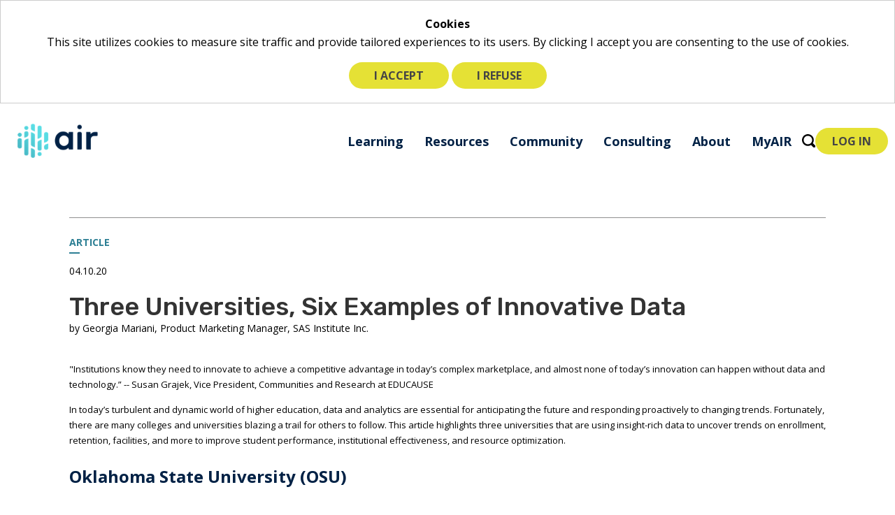

--- FILE ---
content_type: text/html; charset=utf-8
request_url: https://www.airweb.org/article/2020/04/10/three-universities-six-examples-of-innovative-data
body_size: 15596
content:
 <!DOCTYPE html> <html class="no-js"lang="en" > <head> <meta http-equiv="X-UA-Compatible" content="IE=edge,chrome=1" /> <meta charset="utf-8" /><script type="text/html" id="sf-tracking-consent-manager">
	<div id="tracking-consent-dialog" style="padding:20px;position:relative;z-index:10000000;border:1px solid #ccc;background:#fff;">
    <div class="consent-content" tabindex="0">
        <p>
            <strong>Cookies</strong><br/>
            This site utilizes cookies to measure site traffic and provide tailored experiences to its users. By clicking I accept you are consenting to the use of cookies.    
        </p>
    </div>
    <button type="button" onclick="TrackingConsentManager.updateUserConsent(true)" id="tracking-consent-dialog-accept" class="btn btn-default">I accept</button>
    <button type="button" onclick="TrackingConsentManager.updateUserConsent(false)" id="tracking-consent-dialog-reject" class="btn btn-default">I refuse</button>
</div>
</script><script type="text/javascript" src="/WebResource.axd?d=DzHrpQl5URXarFHAtrmzFuvcVCvCC1sNOooc03VQR21KCoi-gdVAg1kBWmFmrCStH4bEuobAbcY04VnZOQZnp2Erh5tZWjYcQSjkr5tLDCmCjHEC921gGZVJaHl_Ho0Dfe7LD9YwKT_Gxk64tGuUmgZyjuAZ6F0OkZsTy4z2nKpRx4VQ8IWy9-m6HgNCudj30&amp;t=638846085620000000">

</script> <meta name="viewport" content="width=device-width, initial-scale=1"> <title>
	Three Universities, Six Examples of Innovative Data | AIR
</title> <link rel="apple-touch-icon" sizes="57x57" href="/assets/icons/apple-icon-57x57.png"> <link rel="apple-touch-icon" sizes="60x60" href="/assets/icons/apple-icon-60x60.png"> <link rel="apple-touch-icon" sizes="72x72" href="/assets/icons/apple-icon-72x72.png"> <link rel="apple-touch-icon" sizes="76x76" href="/assets/icons/apple-icon-76x76.png"> <link rel="apple-touch-icon" sizes="114x114" href="/assets/icons/apple-icon-114x114.png"> <link rel="apple-touch-icon" sizes="120x120" href="/assets/icons/apple-icon-120x120.png"> <link rel="apple-touch-icon" sizes="144x144" href="/assets/icons/apple-icon-144x144.png"> <link rel="apple-touch-icon" sizes="152x152" href="/assets/icons/apple-icon-152x152.png"> <link rel="apple-touch-icon" sizes="180x180" href="/assets/icons/apple-icon-180x180.png"> <link rel="icon" type="image/png" sizes="192x192"  href="/assets/icons/android-icon-192x192.png"> <link rel="icon" type="image/png" sizes="32x32" href="/assets/icons/favicon-32x32.png"> <link rel="icon" type="image/png" sizes="96x96" href="/assets/icons/favicon-96x96.png"> <link rel="icon" type="image/png" sizes="16x16" href="/assets/icons/favicon-16x16.png"> <link rel="manifest" href="/assets/icons/manifest.json"> <meta name="msapplication-TileColor" content="#ffffff"> <meta name="msapplication-TileImage" content="/assets/icons/ms-icon-144x144.png"> <meta name="theme-color" content="#ffffff"> <link href="/ResourcePackages/Talon/assets/dist/css/main.min.css?v=1.23" rel="stylesheet" type="text/css" /> <link href="//fonts.googleapis.com/css?family=Open+Sans:400,400i,500,500i,600,600i,700,700i|Rubik:500&display=swap" rel="stylesheet"> <script>
        (function () {
            "use strict";
            var el = document.getElementsByTagName('html')[0],
                nojsClass = "no-js", jsClass = "js";
            if (el.classList) {
                el.classList.remove(nojsClass);
                el.classList.add(jsClass);
            } else {
                el.className = el.className.replace(new RegExp('(^|\\b)' + nojsClass.split(' ').join('|') + '(\\b|$)', 'gi'), ' ');
                el.className += ' ' + jsClass;
            }
        }());
    </script> <script type='application/ld+json'>
        {
            "@context":"http:\/\/schema.org",
            "@type":"WebSite",
            "url":"https://www.airweb.org",
            "logo":"https://www.airweb.org/ResourcePackages/Talon/assets/dist/images/logo.png",
            "name":"Association for Institutional Research",
            "address":{
                "@type":"PostalAddress",
                "streetAddress":"1983 Centre Pointe Blvd. #101",
                "addressLocality":"Tallahassee",
                "addressRegion":"FL",
                "postalCode":"32308",
                "addressCountry":"USA"
            },
            "contactPoint":{
                "@type":"ContactPoint",
                "contactType":"Customer Support",
                "telephone":"+1-850-385-4155"
            },
            "sameAs":[
                "https://www.facebook.com/Association.for.Institutional.Research/",
                "https://twitter.com/air4data",
                "https://www.linkedin.com/company/association-for-institutional-research/"
            ]
        }
    </script> <style type="text/css" media="all">.h2, h2 {
    font-size: 2.0rem;
} .events.listing .item-list .item ul.tags li {
    position: relative;
    margin-left: 0.175rem;
}</style><style type="text/css" media="all">.news.detail .tags .tag {padding-right:10px;} </style><meta property="og:title" content="Three Universities, Six Examples of Innovative Data" /><meta property="og:type" content="article" /><meta property="og:url" content="https://www.airweb.org/article/2020/04/10/three-universities-six-examples-of-innovative-data" /><meta property="og:site_name" content="Default" /><script type="text/javascript">
<!-- Google Tag Manager -->
(function(w,d,s,l,i){w[l]=w[l]||[];w[l].push({'gtm.start':
new Date().getTime(),event:'gtm.js'});var f=d.getElementsByTagName(s)[0],
j=d.createElement(s),dl=l!='dataLayer'?'&l='+l:'';j.async=true;j.src=
'https://www.googletagmanager.com/gtm.js?id='+i+dl;f.parentNode.insertBefore(j,f);
})(window,document,'script','dataLayer','GTM-N2CNW63');
<!-- End Google Tag Manager -->
</script><script type="text/javascript">
//-------------------------------------------------------
var z_account = "A3324E3D-6958-4E93-B6AF-6C71B2308082";
var z_collector = "airweb.informz.net";
var z_cookieDomain = ".airweb.org";
//-------------------------------------------------------
(function (e, o, n, r, t, a, s) { e[t] || (e.GlobalSnowplowNamespace = e.GlobalSnowplowNamespace || [], e.GlobalSnowplowNamespace.push(t), e[t] = function () { (e[t].q = e[t].q || []).push(arguments) }, e[t].q = e[t].q || [], a = o.createElement(n), s = o.getElementsByTagName(n)[0], a.async = 1, a.src = r, s.parentNode.insertBefore(a, s)) }(window, document, "script", "https://"+z_collector+"/web_trk/sp.js", "informz_trk")), informz_trk("newTracker", "infz", z_collector + "/web_trk/collector/", { appId: z_account, cookieDomain: z_cookieDomain }), informz_trk("setUserIdFromLocation", "_zs"), informz_trk("enableActivityTracking", 30, 15); informz_trk("trackPageView", null);

</script><script type="text/javascript">
_linkedin_partner_id = "2552705";
window._linkedin_data_partner_ids = window._linkedin_data_partner_ids || [];
window._linkedin_data_partner_ids.push(_linkedin_partner_id);
</script><script type="text/javascript">
(function(){var s = document.getElementsByTagName("script")[0];
var b = document.createElement("script");
b.type = "text/javascript";b.async = true;
b.src = "https://snap.licdn.com/li.lms-analytics/insight.min.js";
s.parentNode.insertBefore(b, s);})();
</script><meta name="Generator" content="Sitefinity 14.4.8147.0 DX" /><link rel="canonical" href="https://www.airweb.org/article/2020/04/10/three-universities-six-examples-of-innovative-data" /></head> <body>  <header id="site-header" class="site-header"> 

<!-- Google Tag Manager (noscript) -->
<noscript><iframe src="https://www.googletagmanager.com/ns.html?id=GTM-N2CNW63"
height="0" width="0" style="display:none;visibility:hidden"></iframe></noscript>
<!-- End Google Tag Manager (noscript) -->
<noscript>
<img height="1" width="1" style="display:none;" alt="" src="https://px.ads.linkedin.com/collect/?pid=2552705&fmt=gif" />
</noscript><div class="header-layout" data-sf-element="Header Layout" data-placeholder-label="Header Layout">
    <div id="Header_TDC6A9926002_Col00" class="sf_colsIn" data-sf-element="Skip Links" data-placeholder-label="Skip Links">
<a href="#site-main" class="skip-link">Skip to Main Content</a></div>
    <div class="header-container">
        <div class="header-column-row">
            <div id="Header_TDC6A9926002_Col01" class="sf_colsIn logo" data-sf-element="Site Logo" data-placeholder-label="Site Logo">
<button type="button" class="menu-toggle">
                                <span><span class="visuallyhidden">Toggle Mobile Menu</span></span>
                            </button><div class="content-block">
    <a href="/"><img alt="Association for Institutional Research" src="/ResourcePackages/Talon/assets/dist/images/logo.png" /></a>

</div></div>
            <div id="Header_TDC6A9926002_Col02" class="sf_colsIn navigation-wrapper" data-sf-element="Navigation" data-placeholder-label="Navigation">
<div class="hidden-info visuallyhidden focusable" tabindex="0">
    <!--googleoff: all -->
    <p>The following navigation utilizes arrow, enter, escape, and space bar key commands. Left and right arrows move through main tier links and expand / close menus in sub tiers. Up and Down arrows will open main tier menus and toggle through sub tier links. Enter and space open menus and escape closes them as well. Tab will move on to the next part of the site rather than go through menu items.</p>
    <!--googleon: all -->
</div>

<nav class="main-nav nav-bar" id="site-navigation" role="navigation" aria-label="Main Navigation">
    <ul class="cm-menu">
        <li>
            <a href="/learning" target="_self"><span>Learning</span></a>
            <ul>            <li><a href="/learning/calendar" target="_self"><span>Calendar</span></a></li>
            <li><a href="/learning/air-forum" target="_self"><span>AIR Forum</span></a></li>
             <li>
                <a href="/learning/academy" target="_self"><span>Data and Decisions Academy</span></a>
                <ul>            <li><a href="/learning/academy/course-catalog" target="_self"><span>Course Catalog</span></a></li>
            <li><a href="/learning/academy/ipeds-training" target="_self"><span>IPEDS Training Center</span></a></li>
            <li><a href="/learning/academy/pdp-training-center" target="_self"><span>PDP Training Center</span></a></li>
            <li><a href="/learning/academy/webinars" target="_self"><span>Webinars</span></a></li>
            <li><a href="/learning/academy/workshops" target="_self"><span>Workshops</span></a></li>
            <li><a href="/learning/academy/tutorials" target="_self"><span>Tutorials</span></a></li>
</ul>
            </li>
</ul>
        </li>
        <li>
            <a href="/resources" target="_self"><span>Resources</span></a>
            <ul>             <li>
                <a href="/resources/research" target="_self"><span>Research</span></a>
                <ul>            <li><a href="/resources/research/national-survey" target="_self"><span>AIR National Survey</span></a></li>
            <li><a href="/resources/research/community-surveys" target="_self"><span>Community Surveys</span></a></li>
</ul>
            </li>
             <li>
                <a href="/resources/publications" target="_self"><span>Publications</span></a>
                <ul>            <li><a href="/resources/publications/professional-file" target="_self"><span>The AIR Professional File</span></a></li>
            <li><a href="/resources/publications/eair" target="_self"><span>eAIR Newsletter</span></a></li>
            <li><a href="/resources/publications/studies-and-reports" target="_self"><span>Studies and Reports</span></a></li>
            <li><a href="/resources/publications/books-monographs" target="_self"><span>Books and Monographs</span></a></li>
            <li><a href="/resources/publications/discounts" target="_self"><span>Publication Discounts</span></a></li>
            <li><a href="/resources/publications/statement-of-ethical-principles" target="_self"><span>AIR Statement of Ethical Principles</span></a></li>
            <li><a href="/resources/publications/duties-and-functions-of-IR" target="_self"><span>​Duties and Functions of Institutional Research</span></a></li>
            <li><a href="/resources/publications/statement-of-aspirational-practice-for-ir" target="_self"><span>Statement of Aspirational Practice for IR</span></a></li>
</ul>
            </li>
            <li><a href="/resources/policy-and-advocacy" target="_self"><span>Policy and Advocacy</span></a></li>
             <li>
                <a href="/resources/initiatives" target="_self"><span>Initiatives</span></a>
                <ul>            <li><a href="/resources/initiatives/analytics-can-save-higher-education" target="_self"><span>Change with Analytics</span></a></li>
            <li><a href="/resources/initiatives/improving-transforming-ir-in-postsecondary-education" target="_self"><span>Improving and Transforming IR in Postsecondary Education</span></a></li>
</ul>
            </li>
             <li>
                <a href="/resources/resource-centers" target="_self"><span>Resource Centers</span></a>
                <ul>            <li><a href="/resources/resource-centers/fvt" target="_self"><span>FVT / GE Regulations</span></a></li>
            <li><a href="/resources/resource-centers/acts" target="_self"><span>ACTS</span></a></li>
</ul>
            </li>
</ul>
        </li>
        <li>
            <a href="/community" target="_self"><span>Community</span></a>
            <ul>            <li><a href="/community/discussion-board" target="_self"><span>AIR Hub Discussion Board</span></a></li>
             <li>
                <a href="/community/recognition" target="_self"><span>Recognition</span></a>
                <ul>            <li><a href="/community/recognition/awards" target="_self"><span>Awards</span></a></li>
            <li><a href="/community/recognition/grants-scholarships" target="_self"><span>Scholarships and Grants</span></a></li>
</ul>
            </li>
             <li>
                <a href="/community/Career-Center" target="_self"><span>Career Center</span></a>
                <ul>            <li><a href="/community/Career-Center/view-jobs" target="_self"><span>Find a Job</span></a></li>
            <li><a href="/community/Career-Center/post-a-job" target="_self"><span>Post a Job</span></a></li>
</ul>
            </li>
            <li><a href="/community/eair-newsletter" target="_self"><span>eAIR Newsletter</span></a></li>
            <li><a href="/community/volunteer" target="_self"><span>Volunteer</span></a></li>
            <li><a href="/community/coffee-chats" target="_self"><span>Coffee Chats</span></a></li>
             <li>
                <a href="/community/affiliated-organizations" target="_self"><span>Affiliated Organizations</span></a>
                <ul>            <li><a href="/community/affiliated-organizations/find-an-ao" target="_self"><span>Find an AO</span></a></li>
            <li><a href="/community/affiliated-organizations/travel-grants" target="_self"><span>AO Grants</span></a></li>
</ul>
            </li>
            <li><a href="/community/member-directory" target="_self"><span>Member Directory</span></a></li>
</ul>
        </li>
        <li>
            <a href="/consulting" target="_self"><span>Consulting</span></a>
            <ul>            <li><a href="/consulting/overview" target="_self"><span>Explore Services</span></a></li>
            <li><a href="/consulting/areas-of-practice" target="_self"><span>Areas of Practice</span></a></li>
            <li><a href="/consulting/for-institutions" target="_self"><span>Consulting For Institutions&#160;</span></a></li>
            <li><a href="/consulting/for-cross-institutional-teams" target="_self"><span>Consulting For Cross-Institutional Teams&#160;</span></a></li>
            <li><a href="/consulting/contact" target="_self"><span>Contact</span></a></li>
</ul>
        </li>
        <li>
            <a href="/about" target="_self"><span>About</span></a>
            <ul>             <li>
                <a href="/about/who-we-are" target="_self"><span>Who We Are</span></a>
                <ul>            <li><a href="/about/who-we-are/vision-mission" target="_self"><span>Vision and Mission</span></a></li>
            <li><a href="/about/who-we-are/governance" target="_self"><span>Governance</span></a></li>
            <li><a href="/about/who-we-are/leadership" target="_self"><span> Leadership</span></a></li>
            <li><a href="/about/who-we-are/annual-report" target="_self"><span>Annual Report</span></a></li>
            <li><a href="/about/who-we-are/air-fact-sheet" target="_self"><span>AIR Fact Sheet</span></a></li>
            <li><a href="/about/who-we-are/airnews" target="_self"><span>AIR News</span></a></li>
            <li><a href="/about/who-we-are/staff" target="_self"><span>Staff</span></a></li>
            <li><a href="/about/who-we-are/careers-at-air" target="_self"><span>Careers at AIR</span></a></li>
</ul>
            </li>
             <li>
                <a href="/about/membership" target="_self"><span>Membership</span></a>
                <ul>            <li><a href="/about/membership/join-organizations" target="_self"><span>Join: Organizations</span></a></li>
            <li><a href="/about/membership/join-renew" target="_self"><span> ​Join: Individuals</span></a></li>
            <li><a href="/about/membership/orgrenew" target="_self"><span>Renew: Organizations</span></a></li>
            <li><a href="/about/membership/renew" target="_self"><span>Renew: Individuals</span></a></li>
            <li><a href="/about/membership/dues" target="_self"><span>Dues</span></a></li>
            <li><a href="/about/membership/member-benefits" target="_self"><span>Benefits</span></a></li>
            <li><a href="/about/membership/volunteer" target="_self"><span>Volunteer</span></a></li>
</ul>
            </li>
             <li>
                <a href="/about/media" target="_self"><span>For Media</span></a>
                <ul>            <li><a href="/about/media/media-releases" target="_self"><span>Media Releases</span></a></li>
            <li><a href="/about/media/media-kit" target="_self"><span>Media Kit</span></a></li>
</ul>
            </li>
            <li><a href="/about/contact" target="_self"><span>Contact</span></a></li>
</ul>
        </li>
        <li>
            <a href="/myair" target="_self"><span>MyAIR</span></a>
            <ul>            <li><a href="/myair/user-dashboard" target="_self"><span>User Dashboard</span></a></li>
             <li>
                <a href="/myair/profile" target="_self"><span>Account</span></a>
                <ul>            <li><a href="/myair/profile/myair-profile" target="_self"><span>MyAIR Profile</span></a></li>
            <li><a href="/myair/profile/air-hub-profile" target="_blank"><span>Hub Profile</span></a></li>
            <li><a href="/myair/profile/communication-preferences" target="_self"><span>Communication Preferences</span></a></li>
            <li><a href="/myair/profile/membership-directory-preferences" target="_self"><span>Membership Directory Preferences</span></a></li>
            <li><a href="/myair/profile/invoices" target="_self"><span>Invoices</span></a></li>
            <li><a href="/myair/profile/membership-history" target="_self"><span>Membership History</span></a></li>
            <li><a href="/myair/profile/change-password" target="_self"><span>Change Password</span></a></li>
</ul>
            </li>
            <li><a href="/myair/registered-events" target="_self"><span>Registered Events</span></a></li>
</ul>
        </li>
    </ul>
</nav>






</div>
            <div id="Header_TDC6A9926002_Col03" class="sf_colsIn header-buttons" data-sf-element="Search &amp; Header Buttons" data-placeholder-label="Search &amp; Header Buttons">



<button type="button" class="search-toggle">
    <span class="visuallyhidden">Toggle Search</span>
    <svg aria-hidden="true">
        <use href="/ResourcePackages/Talon/assets/dist/images/svgdefs.svg#search">
        </use>
    </svg>
</button>
<div>
    <div class="header-buttons__view" data-sf-role="sf-logged-in-view" style="display: none">
        <a href="https://myair.airweb.org/airssa/ssalogout?p_url=https://www.airweb.org/Sitefinity/SignOut" class="button button-primary button-logout">
            <svg aria-hidden="true">
                <use href="/ResourcePackages/Talon/assets/dist/images/svgdefs.svg#profile"></use>
            </svg>
            <span class="text">Log out</span>
        </a>
    </div>

    <div class="header-buttons__view" data-sf-role="sf-logged-out-view" style="display: none">
        <a href="https://myair.airweb.org/airssa/censsareqauth?p_vc=AMERICAN_EAGLE&amp;p_url=https://www.airweb.org/handlers/loginhandler.ashx/sso%3Fp_aa_token=__AUTHTOKEN__" class="button button-primary button-login">
            <svg aria-hidden="true">
                <use href="/ResourcePackages/Talon/assets/dist/images/svgdefs.svg#profile"></use>
            </svg>
            <span class="text">Log in</span>
        </a>
    </div>

    <input type="hidden" data-sf-role="sf-status-json-endpoint-url" value="/rest-api/login-status"/>
    <input type="hidden" data-sf-role="sf-logout-redirect-url" value="https://myair.airweb.org/ssalogout?p_url=https://www.airweb.org/Sitefinity/SignOut"/>
    <input type="hidden" data-sf-role="sf-is-design-mode-value" value="False" />
    <input type="hidden" data-sf-role="sf-allow-windows-sts-login" value="False" />
</div>

</div>
        </div>
        <div id="Header_TDC6A9926002_Col04" class="sf_colsIn" data-sf-element="Search Region" data-placeholder-label="Search Region">

<div class="site-search" role="search">
    <div class="search-controls">
        <div class="search-form">
            <label for="64389409-709b-4f08-8a2a-124241806961" class="visuallyhidden">Search Site</label>
            <input type="search" title="Search input" placeholder="Search" id="64389409-709b-4f08-8a2a-124241806961" class="form-control" value=""/>
            <button type="button" class="search-submit" id="a1da448a-ba8d-4206-9215-2314953283ab">
                <span class="visuallyhidden">Search</span>
                <svg focusable="false" role="presentation" aria-hidden="true"> <use xlink:href="/ResourcePackages/Talon/assets/dist/images/svgdefs.svg#search"></use> </svg>
            </button>
        </div>
    </div>

	<input type="hidden" data-sf-role="resultsUrl" value="/search-results" />
    <input type="hidden" data-sf-role="indexCatalogue" value="site-index" />
    <input type="hidden" data-sf-role="wordsMode" value="AllWords" />
    <input type="hidden" data-sf-role="disableSuggestions" value='false' />
    <input type="hidden" data-sf-role="minSuggestionLength" value="3" />
    <input type="hidden" data-sf-role="suggestionFields" value="Title,Content" />
    <input type="hidden" data-sf-role="language" />
    <input type="hidden" data-sf-role="suggestionsRoute" value="/restapi/search/suggestions" />
    <input type="hidden" data-sf-role="searchTextBoxId" value='#64389409-709b-4f08-8a2a-124241806961' />
    <input type="hidden" data-sf-role="searchButtonId" value='#a1da448a-ba8d-4206-9215-2314953283ab' />
</div>




</div>
    </div>
</div>

 </header> <main id="site-main" class="site-main" tabindex="-1"> 
<div class="content-block">
    <div style="padding:10px;background-color:#0C2244;padding-top:20px;display:none;visibility:hidden;"><p style="text-align:center;color:#fff;">&nbsp;</p></div>

</div>

<div id="Main_T1AB2D07B001_Col00" class="sf_colsIn container main-content" data-sf-element="Container" data-placeholder-label="Main Content Container"><div class="page-section--offset-top" data-sf-element="Page Section Offset Top" data-placeholder-label="Page Section Offset Top">
    <div id="Main_T1AB2D07B007_Col00" class="sf_colsIn page-section__main-content-12" data-sf-element="Main Content" data-placeholder-label="Main Content">




<article class="news module detail">
    <input id="defaultUrl" type="hidden" value="https://www.airweb.org/article">
    <style>
            .page-heading { display:none; }
            .breadcrumb { display:none; }
            .main-content { margin-top:20px; margin-bottom:30px; }
            .rail-content { margin-top:1.9em; }
    </style>
    <header class="header">
        <ul class="meta">
                <li class="meta-item tags">
                        <span class="tag">Article</span>
                </li>
            <li class="meta-item date">
                04.10.20
            </li>
        </ul>
        
        <h1 class="title">Three Universities, Six Examples of Innovative Data</h1>

        <ul class="meta">
            <li class="meta-item author">
                by
                <span>Georgia Mariani, Product Marketing Manager, SAS Institute Inc.</span>
            </li>

            
        </ul>
    </header>

    <div class="content clearfix">
        <div><p><span style="font-size: 13px;">"Institutions know they need to innovate to achieve a competitive advantage in today&rsquo;s complex marketplace, and almost none of today&rsquo;s innovation can happen without data and technology.&rdquo; -- Susan Grajek, Vice President, Communities and Research at EDUCAUSE</span></p>
<p><span style="font-size: 13px;">In today&rsquo;s turbulent and dynamic world of higher education, data and analytics are essential for anticipating the future and responding proactively to changing trends. Fortunately, there are many colleges and universities blazing a trail for others to follow. This article highlights three universities that are using insight-rich data to uncover trends on enrollment, retention, facilities, and more to improve student performance, institutional effectiveness, and resource optimization.</span></p>
<h3>Oklahoma State University (OSU)</h3>
<p>Oklahoma State&rsquo;s Institutional Research and Information Management&nbsp;(IRIM) team is<strong> </strong>using data and analytics to streamline reporting and drive data-informed decision making across campus. OSU has been particularly innovative in the areas of retention and classroom utilization.</p>
<h4>Retention </h4>
<p>OSU&rsquo;s <a href="https://www.youtube.com/watch?v=fdpDLh-1Czs&amp;list=PLVBcK_IpFVi8wc12_noen2DluvO7itJJV&amp;index=4">retention dashboards</a> link graduation rates with things like gender, ethnicity, Pell Grant status, ACT scores and other factors. In one report, a bubble chart shows retention by department and reveals how many students are above or below the enrollment target, by degree, so Deans can easily determine which department has lower retention rates and can focus resources. OSU also applies predictive models to data sources such as card swipe data to identify which students are dropout risks and proactively help these students maintain their path toward graduation.</p>
<p><a href="https://news.okstate.edu/articles/communications/2019/osu-continues-to-retain-more-freshmen.html">OSU&rsquo;s freshman retention rate</a> has climbed&nbsp;<em><strong>1% each of the last 3 years and is now nearly 10 percentage points higher than the national average.</strong></em>&nbsp;According to Dr. Christie Hawkins, IRIM Director at OSU, &ldquo;Our analytical tools help us better identify incoming students who could benefit from the resources available across OSU. Employing more comprehensive data than has historically been available can significantly improve our understanding of factors contributing to higher first year retention and ultimately student success.&rdquo;</p>
<h4>Classroom Utilization</h4>
<p>In the past, the IRIM office performed a tedious, time-consuming manual process to track classroom usage to determine if new classrooms or buildings were needed to meet demand.</p>
<p>With data visualization, the team has streamlined that process &ndash; reducing it from months to moments &ndash; with a <a href="https://www.youtube.com/watch?v=Ju33YCPve-E&amp;list=PLVBcK_IpFVi8wc12_noen2DluvO7itJJV&amp;index=3">classroom utilization dashboard</a>. Now, university planners can instantly examine classroom capacity for every building at every time of the day, allowing them to renovate existing spaces instead of constructing new buildings, in some cases.</p>
<p>With better information at hand, administrators began asking more sophisticated questions. &ldquo;Being able to look at data in new ways really changed our culture,&rdquo; said Hawkins. &ldquo;Our team can now easily spot data abnormalities, see trends from semester to semester, and can easily know if they have adequate classroom capacity.&rdquo;</p>
<h3>University of Idaho (UI)</h3>
<p>The University of Idaho wanted to delve into their data and investigate patterns and analyze trends. Their goal was to provide insights to administrators, so they could determine ways to improve student and institutional success. They committed to the hard work of effective data governance, which has led to greater recruitment and enrollment success.</p>
<h4>Data Governance and Reporting</h4>
<p>Good <a href="https://www.youtube.com/watch?v=wbGRpbWTV6A&amp;list=PLVBcK_IpFVi-Cn3cWVBDtY7dppGGP0ASY&amp;index=7">data governance</a> ensures that administrators have access to trusted, insight-rich data for self-service reporting. UI standardized the way data was used across the institution to foster consistency across all internal decision making processes. By making data available via self-service reporting, administrators can now use their time more efficiently and proactively drive student and institutional success.</p>
<h4>Recruitment and Enrollment</h4>
<p>Once they had their data and reporting well underway, they turned to <a href="https://www.youtube.com/watch?v=cibqXrkqHho&amp;list=PLVBcK_IpFVi-Cn3cWVBDtY7dppGGP0ASY&amp;index=6">analytics</a>. Analytics models supported a shift to need-based financial aid, which allowed UI to enroll an additional 20 to 25 students who previously may not have been able to afford higher education. This equated to a gain of roughly $500,000 a year.</p>
<p>Predictive modeling and analytics help UI understand relationships and supports more sophisticated designs and research into how UI can best to serve its students, according to <a href="https://www.linkedin.com/in/dale-pietrzak-aa84936/" target="_blank">Dale Pietrzak</a>, former Director of Institutional Effectiveness and Accreditation (IEA), UI.</p>
<h3>University of North Texas (UNT)</h3>
<p>UNT has been on a journey to fundamentally reengineer its data, reporting and analytics landscape.&nbsp;Here are two examples of their innovative use of data and analytics that resulted in large savings for the university.</p>
<h4>Optimizing Bus Routes </h4>
<p>Using a clever but simple data visualization, UNT created a heat map of student housing overlaid on top of <a href="https://youtu.be/Davk7VuEZOE?t=77">bus transportation routes</a>. This analysis exposed an opportunity to eliminate some of the buses while retaining adequate transportation options resulting in an additional $450,000 in savings.<strong> </strong></p>
<h4>Drop-Fail-Withdraw-Incomplete (DFWI) Rates </h4>
<p>By harnessing the power of data visualization, administrators were able to view a four-year <a href="https://www.youtube.com/watch?v=Davk7VuEZOE&amp;list=PLVBcK_IpFVi8wiuGhr7BMOHM6SJeYLnAj&amp;index=10">trend for DFWI rates,</a> revealing patterns to investigate. As a result, policies and procedures were changed, retention rates rose across FTIC (first time in college) and transfer populations, leading to better student outcomes and significant savings.</p>
<p>Following retention savings of $450,000 in 2018, UNT had even greater success last year. According to Jason Simon, Assistant Vice President for Data Analytics and Institutional Research, &ldquo;While causation doesn&rsquo;t equal correlation, the increased use of data, data governance, analytic product proliferation, and data-informed decision making contributed to gains across the board.&rdquo; </p>
<p>Total enrollment soared nearly 11%, including a 15% increase in enrollment of FTIC freshmen. 4-year and 6-year graduation rates both increased by 2.4%. FTIC and transfer student retention rates also increased. All this contributed to an additional estimated $2.3 million in retention savings.</p>
<h3>More Information</h3>
<p>Want to learn more about OSU, UI and UNT? Check out how Oklahoma State University <a href="https://www.youtube.com/playlist?list=PLVBcK_IpFVi8wc12_noen2DluvO7itJJV">created an analytical culture</a> and learn more about their <a href="https://www.youtube.com/watch?v=rpmuIkHOBC0&amp;list=PLVBcK_IpFVi97uRlsPXJS7Ut9SXNeEqvs">analytics journey</a>. Hear about University of Idaho&rsquo;s views on <a href="https://www.youtube.com/playlist?list=PLVBcK_IpFVi-Cn3cWVBDtY7dppGGP0ASY">data governance and analytics</a>. Read UNT&rsquo;s paper -&nbsp;<a href="https://www.sas.com/en/white-papers/building-analytical-culture-for-success-110319.html" target="_blank">Building an Analytical Culture for Success: How the University of North Texas created a new data landscape</a>&nbsp;and hear how they established a <a href="https://www.youtube.com/playlist?list=PLVBcK_IpFVi8wiuGhr7BMOHM6SJeYLnAj">culture of analytics.</a></p></div>
    </div>




    
</article>


<script type="application/ld+json">
    {
        "@context": "http://schema.org",
        "@type": "article",
        "@id": "https://www.airweb.org/article/2020/04/10/three-universities-six-examples-of-innovative-data",
        "mainEntityOfPage": {
            "@type": "WebPage",
            "@id": "https://www.airweb.org/article/2020/04/10/three-universities-six-examples-of-innovative-data"
        },
        "headline": "Three Universities, Six Examples of Innovative Data",
        "datePublished": "Apr 10, 2020, 11:55 AM",
        "dateModified": "Apr 10, 2020, 11:55 AM",
        "author": {
            "@type": "Person",
            "name": "Georgia Mariani, Product Marketing Manager, SAS Institute Inc."
        },
        "publisher": {
            "@type": "Organization",
            "name": "Association for Institutional Research",
            "logo": {
                "@type": "ImageObject",
                "url": "https://www.airweb.org/ResourcePackages/Talon/assets/dist/images/logo.png"
            }
        },
        "description": ""
    }
</script>

    <script type="application/ld+json">
    {
    "@context": "http://schema.org",
    "@id": "https://www.airweb.org/article/2020/04/10/three-universities-six-examples-of-innovative-data",
    "image": "https://www.airweb.org/images/default-source/news-page/air-2118-recent-news-image-bank_v1_the-next-big-thing.jpg?sfvrsn=50361d59_2"
    }
    </script>
<div class="content-block">
    &nbsp; &nbsp;

</div></div>
</div>  <div id="Main_T1AB2D07B005_Col00" class="sf_colsIn container" data-sf-element="Container" data-placeholder-label="Breadcrumbs"><div aria-label="Breadcrumb">
    <ol class="sf-breadscrumb breadcrumb">
                <li><a href="/">Home </a></li>
                <li><a href="/article">Article </a></li>
                <li class="active" aria-current="page" tabindex="0">Three Universities, Six Examples of Innovative Data</li>
    </ol>
</div></div><div id="Main_T1AB2D07B006_Col00" class="sf_colsIn" data-sf-element="Container" data-placeholder-label="Main Content"></div></div> </main> <footer id="site-footer" class="site-footer"> 
<div class="container" data-sf-element="Footer Layout" data-placeholder-label="Footer Layout">
    <div class="row">
        <div id="Footer_TDC6A9926009_Col00" class="sf_colsIn col-md-4" data-sf-element="Footer Column 1" data-placeholder-label="Footer Column 1"><div class="content-block footer-logo">
    <div class="footer-logo"><a href="/"><img alt="AIR Association for Institutional Research" data-displaymode="Original" src="/ResourcePackages/Talon/assets/dist/images/AIR-logo-inverted-with-type_1x.png" title="Association for Institutional Research" /></a></div>

</div>
<p class="copyright">
    Copyright &copy; <script>new Date().getFullYear()>2010&&document.write(new Date().getFullYear());</script> Association for Institutional Research. All Rights Reserved.
</p>
<nav class="site-footer__footer-nav site-footer__legal-links" role="navigation">
    
    <ul class="menu">
    <li>
        <a href="/treatment-of-stakeholders" target="_self">​Treatment of Stakeholders</a> 

    </li>
    <li>
        <a href="/privacy-policy" target="_self">​Privacy Policy</a> 

    </li>
    <li>
        <a href="/about/finance-and-operations/financial-policy" target="_self">Payment Option Guidelines</a> 

    </li>
    </ul>
</nav>



</div>
        <div id="Footer_TDC6A9926009_Col01" class="sf_colsIn col-md-4" data-sf-element="Footer Column 2" data-placeholder-label="Footer Column 2">
<nav class="site-footer__footer-nav" role="navigation">
    
    <ul class="menu">
    <li>
        <a href="/about/who-we-are/vision-mission" target="_self">Vision and Mission</a> 

    </li>
    <li>
        <a href="/resources/publications/statement-of-ethical-principles" target="_self">AIR Statement of Ethical Principles</a> 

    </li>
    <li>
        <a href="/about/who-we-are/airnews" target="_self">AIR News</a> 

    </li>
    <li>
        <a href="/learning/calendar" target="_self">Calendar</a> 

    </li>
    <li>
        <a href="/community/Career-Center" target="_self">Career Center</a> 

    </li>
    <li>
        <a href="/site-map" target="_self">Site Map</a> 

    </li>
    </ul>
</nav>



</div>
        <div id="Footer_TDC6A9926009_Col02" class="sf_colsIn col-md-4 address" data-sf-element="Footer Column 3" data-placeholder-label="Footer Column 3">



<div class="site-footer__login-status">
    <div class="site-footer__login" data-sf-role="sf-logged-in-view" style="display: none">
        <p><span>Glad you&#39;re here, </span> <a href="https://myair.airweb.org/airssa/ssaapexmnucall?p_app_id=STDSSA&amp;p_page_id=1000" data-sf-role="sf-logged-in-name" class="sf-mr-m"></a></p>
        <p><a href="https://myair.airweb.org/airssa/ssalogout?p_url=https://www.airweb.org/Sitefinity/SignOut" class="button button-white">
            Log out
        </a></p>
    </div> 

    <div class="site-footer__login" data-sf-role="sf-logged-out-view" style="display: none">
        <p><a href="https://myair.airweb.org/airssa/censsareqauth?p_vc=AMERICAN_EAGLE&amp;p_url=https://www.airweb.org/handlers/loginhandler.ashx/sso%3Fp_aa_token=__AUTHTOKEN__" class="button button-white">
            Log in
        </a></p>
    </div>

    <input type="hidden" data-sf-role="sf-status-json-endpoint-url" value="/rest-api/login-status"/>
    <input type="hidden" data-sf-role="sf-logout-redirect-url" value="https://myair.airweb.org/ssalogout?p_url=https://www.airweb.org/Sitefinity/SignOut"/>
    <input type="hidden" data-sf-role="sf-is-design-mode-value" value="False" />
    <input type="hidden" data-sf-role="sf-allow-windows-sts-login" value="False" />
</div>

<div class="content-block contact-info">
    <strong class="site-footer__heading">Contact us</strong>
<a href="mailto:air@airweb.org" class="email">air@airweb.org</a>
<div class="phone">Phone: <a href="tel:+1-850-385-4155">850-385-4155</a></div><div class="fax">Fax: 850-385-5180</div><strong class="site-footer__heading">Connect with us</strong>
<ul class="social-links"><li><a href="https://www.facebook.com/AIR4Data/" target="_blank" rel="noopener noreferrer"><span class="visuallyhidden">Facebook</span>
 <svg aria-hidden="true" focusable="false" role="presentation"><use xlink:href="/ResourcePackages/Talon/assets/dist/images/svgdefs.svg#facebook"></use></svg>
 </a>
 </li><li><a href="https://twitter.com/air4data" target="_blank" rel="noopener noreferrer"><span class="visuallyhidden">Twitter</span>
 <svg aria-hidden="true" focusable="false" role="presentation"><use xlink:href="/ResourcePackages/Talon/assets/dist/images/svgdefs.svg#twitter"></use></svg>
 </a>
 </li><li><a href="https://www.linkedin.com/company/353094/" target="_blank" rel="noopener noreferrer"><span class="visuallyhidden">LinkedIn</span>
 <svg aria-hidden="true" focusable="false" role="presentation"><use xlink:href="/ResourcePackages/Talon/assets/dist/images/svgdefs.svg#linkedin"></use></svg>
 </a>
 </li><li><a href="https://www.instagram.com/air4data/" target="_blank" rel="noopener noreferrer"><span class="visuallyhidden">Instagram</span>
 <svg aria-hidden="true" focusable="false" role="presentation"><use xlink:href="/ResourcePackages/Talon/assets/dist/images/svgdefs.svg#instagram"></use></svg>
 </a>
 </li><li><a href="https://hub.airweb.org/" target="_blank" rel="noopener noreferrer"><span class="visuallyhidden">airhub</span>
 <img src="/images/default-source/default-library/air_hub_icon_footer.png?sfvrsn=ad3f3c1e_0" data-displaymode="Original" alt="AIR Hub" title="AIR_HUB_Icon_Footer" /></a>
 </li></ul>

</div></div>
    </div>
</div>
<div id="Footer_TDC6A9926009_Col03" class="sf_colsIn container" data-sf-element="Subfooter" data-placeholder-label="Subfooter"><div class="content-block">
    <p style="text-align:right;"><a href="https://myair.airweb.org/airssa/ssalogout?p_url=https://www.airweb.org/Sitefinity/SignOut"><span style="color:#003366;">Log Out</span></a></p>

</div></div> </footer> <script src="/ScriptResource.axd?d=ktXPS54N4JY6vbaCTPlT9ebN7LJXR5dontgFkeGS0JMl3EG4dXpoct4EtyP85o7BIjo8Qc6x1euZV-w3RKCY-ZTdojuV7zDiH1fwC2zsy3kBigkl9qsmZ6CPy_fN6sdC34XG0aelr0rTybLoPkkg1WVUvc2B4Jtkh1WwKM7aGENd5hOaXjw0bH-WQ_7EXbLL0&amp;t=760f9f32" type="text/javascript"></script><script src="/ScriptResource.axd?d=ePnjFy9PuY6CB3GWMX-b_9OvuBQQWwBZOVKVb7Sd7VHnNRSTDeRro90IEkj1ZhwhZ9iqhffrRjJoctzMuVaDD2O6PzooXwMH-sOp33_2sfMqAJTdhSCP71xN6kgTwBRwprIfh7Y3QQoHg47_M0eBns6pqs1gF2c_3ajWYROUoINHaYjpZotSxuuhgswkSeS40&amp;t=760f9f32" type="text/javascript"></script><script src="/Frontend-Assembly/Telerik.Sitefinity.Frontend.Identity/Mvc/Scripts/LoginStatus/custom-login-status.js?package=Talon&amp;v=LTE5NzkyOTE0OTA%3d" type="text/javascript"></script> <script src="/ResourcePackages/Talon/assets/dist/js/all.min.js?package=Talon" type="text/javascript"></script> 






 <script src="/ScriptResource.axd?d=Uf8BQcxRshYGUr_fjsqPCG45LC5p65sI4cxvLS-iylp0eiDK8qa6VFw4M7bRK33DZoJAhmDLOlXkchCThapsadcc_OKBonpgI0_vViWVUz7HO7GRewPAHN2o8Az3SDBRTqeEJmAB26ieilP96KBtOqmSacgI3wfo9sfVxBohji7CR277P3THGuHV2FVCQ9VL0&amp;t=760f9f32" type="text/javascript"></script><script src="/Frontend-Assembly/Telerik.Sitefinity.Frontend.Search/Mvc/Scripts/SearchBox/Search-box.min.js?package=Talon&amp;v=MTQuNC44MTQ3LjA%3d" type="text/javascript"></script> </body> </html>

--- FILE ---
content_type: text/css
request_url: https://www.airweb.org/ResourcePackages/Talon/assets/dist/css/main.min.css?v=1.23
body_size: 33742
content:
@charset "UTF-8";/*! normalize.css v8.0.1 | MIT License | github.com/necolas/normalize.css */img,legend{max-width:100%}progress,sub,sup{vertical-align:baseline}*,:after,:before,legend{box-sizing:border-box}button,hr,input{overflow:visible}details,hr,main{display:block}a:focus,a:hover,abbr[title]{text-decoration:underline}.clearfix:after,.container-fluid:after,.container:after,.header-container:after,.row:after,.sf_pagerNumeric:after,.slick-track:after{clear:both}html{line-height:1.15;-webkit-text-size-adjust:100%}code,kbd,pre,samp{font-family:monospace,monospace;font-size:1em}a{background-color:transparent}abbr[title]{border-bottom:none;text-decoration:underline dotted}b,strong{font-weight:bolder}small{font-size:80%}sub,sup{font-size:75%;line-height:0;position:relative}sub{bottom:-.25em}sup{top:-.5em}img{border-style:none;vertical-align:middle;width:auto;height:auto}button,input,optgroup,select,textarea{font-family:inherit;font-size:100%;line-height:1.15;margin:0}button,select{text-transform:none}[type=button],[type=reset],[type=submit],button{-webkit-appearance:button}[type=button]::-moz-focus-inner,[type=reset]::-moz-focus-inner,[type=submit]::-moz-focus-inner,button::-moz-focus-inner{border-style:none;padding:0}[type=button]:-moz-focusring,[type=reset]:-moz-focusring,[type=submit]:-moz-focusring,button:-moz-focusring{outline:ButtonText dotted 1px}legend{color:inherit;display:table;padding:0;white-space:normal}textarea{overflow:auto}[type=checkbox],[type=radio]{box-sizing:border-box;padding:0}[type=number]::-webkit-inner-spin-button,[type=number]::-webkit-outer-spin-button{height:auto}[type=search]{-webkit-appearance:textfield;outline-offset:-2px}.js-click-user :active,.js-click-user :focus,article,figure,footer,header,main,section{outline:0}[type=search]::-webkit-search-decoration{-webkit-appearance:none}::-webkit-file-upload-button{-webkit-appearance:button;font:inherit}.modaal-wrapper *,.slick-dots li button:before{-webkit-font-smoothing:antialiased;-moz-osx-font-smoothing:grayscale}summary{display:list-item}[hidden],template{display:none}button,html,input,select,textarea{color:#000}body{margin:0;font-family:"Open Sans",sans-serif;line-height:1.4;overflow-y:scroll;background:#fff}::selection{background:#002145;color:#fff;text-shadow:none}hr{box-sizing:content-box;margin:40px 0;padding:0;height:0;border:0;border-top:1.5pt solid #d1d3d4}.image-fluid,.image-fluid img{max-width:none;width:100%;height:auto}.image-fixed,.image-fixed img{max-width:none}fieldset{border:0;margin:0;padding:0}.hidden{display:none!important;visibility:hidden}.skip-link,.visually-hidden,.visuallyHidden,.visuallyhidden{position:absolute;overflow:hidden;clip:rect(0 0 0 0);margin:-1px;padding:0;border:0;width:1px;height:1px}.visuallyhidden.focusable:active,.visuallyhidden.focusable:focus{position:static;overflow:visible;clip:auto;margin:0;width:auto;height:auto}.invisible{visibility:hidden}.clearfix:after,.clearfix:before,.sf_pagerNumeric:after,.sf_pagerNumeric:before{content:" ";display:table}.align-center{text-align:center}.align-right{text-align:right}.align-left{text-align:left}figure{margin:1em 0}.scroll-cover{position:fixed;top:0;left:0;bottom:0;right:0;pointer-events:auto!important;z-index:10000}.svg-legend{position:absolute;top:-9999em;left:-9999em;width:0;height:0;overflow:hidden}#tracking-consent-dialog button svg,.button svg,svg.icon{display:inline-block;vertical-align:middle;width:24px;height:24px;transition:all .3s ease-in-out}.sf-Code pre{display:block;padding:9.5px;margin:0 0 10px;font-size:13px;line-height:1.42857143;word-break:break-all;word-wrap:break-word;background-color:#f5f5f5;border:1px solid #ccc;border-radius:4px;color:#666}.skip-link{text-align:center}.skip-link:focus{position:static;display:block;color:#fff;background:#002145;padding:20px 0;height:auto;width:100%}.container,.header-container{width:100%;max-width:80em;margin-right:auto;margin-left:auto;padding-left:.938em;padding-right:.938em}.container .container,.container .header-container,.header-container .container,.header-container .header-container{padding-left:0;padding-right:0}.container-fluid{margin-right:auto;margin-left:auto;padding-left:.938em;padding-right:.938em}.row{margin-left:-.938em;margin-right:-.938em}.container-fluid:after,.container-fluid:before,.container:after,.container:before,.header-container:after,.header-container:before,.row:after,.row:before{content:" ";display:table}.col-lg-1,.col-lg-10,.col-lg-11,.col-lg-12,.col-lg-2,.col-lg-3,.col-lg-4,.col-lg-5,.col-lg-6,.col-lg-7,.col-lg-8,.col-lg-9,.col-md-1,.col-md-10,.col-md-11,.col-md-12,.col-md-2,.col-md-3,.col-md-4,.col-md-5,.col-md-6,.col-md-7,.col-md-8,.col-md-9,.col-sm-1,.col-sm-10,.col-sm-11,.col-sm-12,.col-sm-2,.col-sm-3,.col-sm-4,.col-sm-5,.col-sm-6,.col-sm-7,.col-sm-8,.col-sm-9,.col-xs-1,.col-xs-10,.col-xs-11,.col-xs-12,.col-xs-2,.col-xs-3,.col-xs-4,.col-xs-5,.col-xs-6,.col-xs-7,.col-xs-8,.col-xs-9{position:relative;min-height:1px;padding-left:.938em;padding-right:.938em}.col-xs-1,.col-xs-10,.col-xs-11,.col-xs-12,.col-xs-2,.col-xs-3,.col-xs-4,.col-xs-5,.col-xs-6,.col-xs-7,.col-xs-8,.col-xs-9{float:left}.col-xs-12{width:100%}.col-xs-11{width:91.66666667%}.col-xs-10{width:83.33333333%}.col-xs-9{width:75%}.col-xs-8{width:66.66666667%}.col-xs-7{width:58.33333333%}.col-xs-6{width:50%}.col-xs-5{width:41.66666667%}.col-xs-4{width:33.33333333%}.col-xs-3{width:25%}.col-xs-2{width:16.66666667%}.col-xs-1{width:8.33333333%}.col-xs-pull-12{right:100%}.col-xs-pull-11{right:91.66666667%}.col-xs-pull-10{right:83.33333333%}.col-xs-pull-9{right:75%}.col-xs-pull-8{right:66.66666667%}.col-xs-pull-7{right:58.33333333%}.col-xs-pull-6{right:50%}.col-xs-pull-5{right:41.66666667%}.col-xs-pull-4{right:33.33333333%}.col-xs-pull-3{right:25%}.col-xs-pull-2{right:16.66666667%}.col-xs-pull-1{right:8.33333333%}.col-xs-pull-0{right:auto}.col-xs-push-12{left:100%}.col-xs-push-11{left:91.66666667%}.col-xs-push-10{left:83.33333333%}.col-xs-push-9{left:75%}.col-xs-push-8{left:66.66666667%}.col-xs-push-7{left:58.33333333%}.col-xs-push-6{left:50%}.col-xs-push-5{left:41.66666667%}.col-xs-push-4{left:33.33333333%}.col-xs-push-3{left:25%}.col-xs-push-2{left:16.66666667%}.col-xs-push-1{left:8.33333333%}.col-xs-push-0{left:auto}.col-xs-offset-12{margin-left:100%}.col-xs-offset-11{margin-left:91.66666667%}.col-xs-offset-10{margin-left:83.33333333%}.col-xs-offset-9{margin-left:75%}.col-xs-offset-8{margin-left:66.66666667%}.col-xs-offset-7{margin-left:58.33333333%}.col-xs-offset-6{margin-left:50%}.col-xs-offset-5{margin-left:41.66666667%}.col-xs-offset-4{margin-left:33.33333333%}.col-xs-offset-3{margin-left:25%}.col-xs-offset-2{margin-left:16.66666667%}.col-xs-offset-1{margin-left:8.33333333%}.col-xs-offset-0{margin-left:0}@media (min-width:48em){.col-sm-1,.col-sm-10,.col-sm-11,.col-sm-12,.col-sm-2,.col-sm-3,.col-sm-4,.col-sm-5,.col-sm-6,.col-sm-7,.col-sm-8,.col-sm-9{float:left}.col-sm-12{width:100%}.col-sm-11{width:91.66666667%}.col-sm-10{width:83.33333333%}.col-sm-9{width:75%}.col-sm-8{width:66.66666667%}.col-sm-7{width:58.33333333%}.col-sm-6{width:50%}.col-sm-5{width:41.66666667%}.col-sm-4{width:33.33333333%}.col-sm-3{width:25%}.col-sm-2{width:16.66666667%}.col-sm-1{width:8.33333333%}.col-sm-pull-12{right:100%}.col-sm-pull-11{right:91.66666667%}.col-sm-pull-10{right:83.33333333%}.col-sm-pull-9{right:75%}.col-sm-pull-8{right:66.66666667%}.col-sm-pull-7{right:58.33333333%}.col-sm-pull-6{right:50%}.col-sm-pull-5{right:41.66666667%}.col-sm-pull-4{right:33.33333333%}.col-sm-pull-3{right:25%}.col-sm-pull-2{right:16.66666667%}.col-sm-pull-1{right:8.33333333%}.col-sm-pull-0{right:auto}.col-sm-push-12{left:100%}.col-sm-push-11{left:91.66666667%}.col-sm-push-10{left:83.33333333%}.col-sm-push-9{left:75%}.col-sm-push-8{left:66.66666667%}.col-sm-push-7{left:58.33333333%}.col-sm-push-6{left:50%}.col-sm-push-5{left:41.66666667%}.col-sm-push-4{left:33.33333333%}.col-sm-push-3{left:25%}.col-sm-push-2{left:16.66666667%}.col-sm-push-1{left:8.33333333%}.col-sm-push-0{left:auto}.col-sm-offset-12{margin-left:100%}.col-sm-offset-11{margin-left:91.66666667%}.col-sm-offset-10{margin-left:83.33333333%}.col-sm-offset-9{margin-left:75%}.col-sm-offset-8{margin-left:66.66666667%}.col-sm-offset-7{margin-left:58.33333333%}.col-sm-offset-6{margin-left:50%}.col-sm-offset-5{margin-left:41.66666667%}.col-sm-offset-4{margin-left:33.33333333%}.col-sm-offset-3{margin-left:25%}.col-sm-offset-2{margin-left:16.66666667%}.col-sm-offset-1{margin-left:8.33333333%}.col-sm-offset-0{margin-left:0}}@media (min-width:60em){.col-md-1,.col-md-10,.col-md-11,.col-md-12,.col-md-2,.col-md-3,.col-md-4,.col-md-5,.col-md-6,.col-md-7,.col-md-8,.col-md-9{float:left}.col-md-12{width:100%}.col-md-11{width:91.66666667%}.col-md-10{width:83.33333333%}.col-md-9{width:75%}.col-md-8{width:66.66666667%}.col-md-7{width:58.33333333%}.col-md-6{width:50%}.col-md-5{width:41.66666667%}.col-md-4{width:33.33333333%}.col-md-3{width:25%}.col-md-2{width:16.66666667%}.col-md-1{width:8.33333333%}.col-md-pull-12{right:100%}.col-md-pull-11{right:91.66666667%}.col-md-pull-10{right:83.33333333%}.col-md-pull-9{right:75%}.col-md-pull-8{right:66.66666667%}.col-md-pull-7{right:58.33333333%}.col-md-pull-6{right:50%}.col-md-pull-5{right:41.66666667%}.col-md-pull-4{right:33.33333333%}.col-md-pull-3{right:25%}.col-md-pull-2{right:16.66666667%}.col-md-pull-1{right:8.33333333%}.col-md-pull-0{right:auto}.col-md-push-12{left:100%}.col-md-push-11{left:91.66666667%}.col-md-push-10{left:83.33333333%}.col-md-push-9{left:75%}.col-md-push-8{left:66.66666667%}.col-md-push-7{left:58.33333333%}.col-md-push-6{left:50%}.col-md-push-5{left:41.66666667%}.col-md-push-4{left:33.33333333%}.col-md-push-3{left:25%}.col-md-push-2{left:16.66666667%}.col-md-push-1{left:8.33333333%}.col-md-push-0{left:auto}.col-md-offset-12{margin-left:100%}.col-md-offset-11{margin-left:91.66666667%}.col-md-offset-10{margin-left:83.33333333%}.col-md-offset-9{margin-left:75%}.col-md-offset-8{margin-left:66.66666667%}.col-md-offset-7{margin-left:58.33333333%}.col-md-offset-6{margin-left:50%}.col-md-offset-5{margin-left:41.66666667%}.col-md-offset-4{margin-left:33.33333333%}.col-md-offset-3{margin-left:25%}.col-md-offset-2{margin-left:16.66666667%}.col-md-offset-1{margin-left:8.33333333%}.col-md-offset-0{margin-left:0}}@media (min-width:72em){.col-lg-1,.col-lg-10,.col-lg-11,.col-lg-12,.col-lg-2,.col-lg-3,.col-lg-4,.col-lg-5,.col-lg-6,.col-lg-7,.col-lg-8,.col-lg-9{float:left}.col-lg-12{width:100%}.col-lg-11{width:91.66666667%}.col-lg-10{width:83.33333333%}.col-lg-9{width:75%}.col-lg-8{width:66.66666667%}.col-lg-7{width:58.33333333%}.col-lg-6{width:50%}.col-lg-5{width:41.66666667%}.col-lg-4{width:33.33333333%}.col-lg-3{width:25%}.col-lg-2{width:16.66666667%}.col-lg-1{width:8.33333333%}.col-lg-pull-12{right:100%}.col-lg-pull-11{right:91.66666667%}.col-lg-pull-10{right:83.33333333%}.col-lg-pull-9{right:75%}.col-lg-pull-8{right:66.66666667%}.col-lg-pull-7{right:58.33333333%}.col-lg-pull-6{right:50%}.col-lg-pull-5{right:41.66666667%}.col-lg-pull-4{right:33.33333333%}.col-lg-pull-3{right:25%}.col-lg-pull-2{right:16.66666667%}.col-lg-pull-1{right:8.33333333%}.col-lg-pull-0{right:auto}.col-lg-push-12{left:100%}.col-lg-push-11{left:91.66666667%}.col-lg-push-10{left:83.33333333%}.col-lg-push-9{left:75%}.col-lg-push-8{left:66.66666667%}.col-lg-push-7{left:58.33333333%}.col-lg-push-6{left:50%}.col-lg-push-5{left:41.66666667%}.col-lg-push-4{left:33.33333333%}.col-lg-push-3{left:25%}.col-lg-push-2{left:16.66666667%}.col-lg-push-1{left:8.33333333%}.col-lg-push-0{left:auto}.col-lg-offset-12{margin-left:100%}.col-lg-offset-11{margin-left:91.66666667%}.col-lg-offset-10{margin-left:83.33333333%}.col-lg-offset-9{margin-left:75%}.col-lg-offset-8{margin-left:66.66666667%}.col-lg-offset-7{margin-left:58.33333333%}.col-lg-offset-6{margin-left:50%}.col-lg-offset-5{margin-left:41.66666667%}.col-lg-offset-4{margin-left:33.33333333%}.col-lg-offset-3{margin-left:25%}.col-lg-offset-2{margin-left:16.66666667%}.col-lg-offset-1{margin-left:8.33333333%}.col-lg-offset-0{margin-left:0}}.h1,.h2,h1,h2{margin:0 0 1em;font-family:Rubik,sans-serif;font-weight:500;color:#002145}.h1,h1{font-size:48px;font-size:3rem}.h2,h2{font-size:36px;font-size:2.25rem}.h3,.h4,.h5,.h6,h3,h4,h5,h6{color:#002145;font-family:"Open Sans",sans-serif;font-weight:700}.h3,h3{font-size:24px;font-size:1.5rem}.h4,h4{font-size:22px;font-size:1.375rem;font-weight:400}.h5,h5{font-size:16px;font-size:1rem;text-transform:uppercase}.h6,h6{font-size:15px;font-size:.9375rem}a{font-weight:700;text-decoration:none;transition:all .3s ease-in-out;color:#2d7f94}p{margin:0 0 1em;line-height:1.625}.sfContentBlock ol,.sfContentBlock ul{padding-left:1.5em;margin:0 0 1em}ol li,ul li{padding-bottom:10px}nav ol li,nav ul li{padding-bottom:0}blockquote{margin:1em 0;padding:.75em 0 0;border:solid #d1d3d4;border-width:1px 0;color:#e22508}#tracking-consent-dialog button,.button{display:inline-block;padding:.5em 2.25em;border:0;border-radius:24px;background:0 0;line-height:1.4;font-family:"Open Sans",sans-serif;font-weight:700!important;text-align:center;text-decoration:none;text-transform:uppercase;cursor:pointer;color:#09060d;transition:all .3s ease-out}#tracking-consent-dialog button svg,.button svg{display:inline-block;vertical-align:middle;margin-right:8px;fill:#fff}#tracking-consent-dialog button:focus,#tracking-consent-dialog button:hover,.button:focus,.button:hover{text-decoration:none!important}#tracking-consent-dialog button,.button-primary,.button-yellow{background:#e5e135;color:#454545!important}#tracking-consent-dialog button svg,.button-primary svg,.button-yellow svg{fill:#454545}#tracking-consent-dialog button:focus,#tracking-consent-dialog button:hover,.button-primary:focus,.button-primary:hover,.button-yellow:focus,.button-yellow:hover{background:#cdc91a}.button-secondary,.button-teal{background:#59dce3;color:#002145!important}.button-secondary:focus,.button-secondary:hover,.button-teal:focus,.button-teal:hover{background:#23c4cd}.button-blue,.button-tertiary{box-shadow:inset 0 0 0 2px #002145;background:#fff;color:#002145}.button-blue:focus,.button-blue:hover,.button-tertiary:focus,.button-tertiary:hover{background:#002145;color:#fff}.button-hollow-white{box-shadow:inset 0 0 0 2px #fff;background:0 0;color:#fff}.button-hollow-white:focus,.button-hollow-white:hover{background:#002145}.button-hollow-dark{box-shadow:inset 0 0 0 2px #000;background:0 0;color:#000}.button-hollow-dark:focus,.button-hollow-dark:hover{background:#002145;color:#fff}.button-hollow-blue{box-shadow:inset 0 0 0 2px #002145;background:0 0;color:#002145}.button-hollow-blue:focus,.button-hollow-blue:hover{background:#002145;color:#fff}.button-hollow-teal{box-shadow:inset 0 0 0 2px #2d7f94;background:0 0;color:#2d7f94}.button-hollow-teal:focus,.button-hollow-teal:hover{background:#2d7f94;color:#fff}.button-white{background:#fff;color:#002145}.button-white:focus,.button-white:hover{background:0 0;box-shadow:inset 0 0 0 2px #fff;color:#fff}.button-text-collapse-md .text{display:none}.button-text-collapse-md svg{margin-right:0}@media (min-width:72em){.button-text-collapse-md,.button-text-collapse-md .text{display:inline}.button-text-collapse-md svg{margin-right:8px}}table{margin:1em 0}.table{width:100%;max-width:100%;margin-bottom:1rem;background-color:transparent}.table td,.table th{padding:.75rem;vertical-align:top;border:0;border-top:1px solid #dee2e6}.table thead th{vertical-align:bottom;border-bottom:2px solid #dee2e6}.table tbody+tbody{border-top:2px solid #dee2e6}.table .table{background-color:#fff}.table-sm td,.table-sm th{padding:.3rem}.table-bordered,.table-bordered td,.table-bordered th{border:1px solid #dee2e6}.table-bordered thead td,.table-bordered thead th{border-bottom-width:2px}.table-striped tbody tr:nth-of-type(odd){background-color:rgba(0,0,0,.05)}.table-hover tbody tr:hover{background-color:rgba(0,0,0,.075)}.table-primary,.table-primary>td,.table-primary>th{background-color:#b8daff}.table-hover .table-primary:hover,.table-hover .table-primary:hover>td,.table-hover .table-primary:hover>th{background-color:#9fcdff}.table-secondary,.table-secondary>td,.table-secondary>th{background-color:#d6d8db}.table-hover .table-secondary:hover,.table-hover .table-secondary:hover>td,.table-hover .table-secondary:hover>th{background-color:#c8cbcf}.table-success,.table-success>td,.table-success>th{background-color:#c3e6cb}.table-hover .table-success:hover,.table-hover .table-success:hover>td,.table-hover .table-success:hover>th{background-color:#b1dfbb}.table-info,.table-info>td,.table-info>th{background-color:#bee5eb}.table-hover .table-info:hover,.table-hover .table-info:hover>td,.table-hover .table-info:hover>th{background-color:#abdde5}.table-warning,.table-warning>td,.table-warning>th{background-color:#ffeeba}.table-hover .table-warning:hover,.table-hover .table-warning:hover>td,.table-hover .table-warning:hover>th{background-color:#ffe8a1}.table-danger,.table-danger>td,.table-danger>th{background-color:#f5c6cb}.table-hover .table-danger:hover,.table-hover .table-danger:hover>td,.table-hover .table-danger:hover>th{background-color:#f1b0b7}.table-light,.table-light>td,.table-light>th{background-color:#fdfdfe}.table-hover .table-light:hover,.table-hover .table-light:hover>td,.table-hover .table-light:hover>th{background-color:#ececf6}.table-dark,.table-dark>td,.table-dark>th{background-color:#c6c8ca}.table-hover .table-dark:hover,.table-hover .table-dark:hover>td,.table-hover .table-dark:hover>th{background-color:#b9bbbe}.table-active,.table-active>td,.table-active>th,.table-hover .table-active:hover,.table-hover .table-active:hover>td,.table-hover .table-active:hover>th{background-color:rgba(0,0,0,.075)}.table .thead-dark th{color:#fff;background-color:#212529;border-color:#32383e}.table .thead-light th{color:#495057;background-color:#e9ecef;border-color:#dee2e6}.table-dark{color:#fff;background-color:#212529}.table-dark td,.table-dark th,.table-dark thead th{border-color:#32383e}.table-dark.table-bordered{border:0}.table-dark.table-striped tbody tr:nth-of-type(odd){background-color:rgba(255,255,255,.05)}.table-dark.table-hover tbody tr:hover{background-color:rgba(255,255,255,.075)}@media (max-width:47.983em){.responsive-table,.responsive-table tbody,.responsive-table td,.responsive-table th,.responsive-table tr{display:block}.responsive-table thead{display:none}.responsive-table td,.responsive-table th{padding:10px;border:0!important;text-align:left!important}.responsive-table tr{padding-bottom:1em;border-bottom:1px solid #ccc}.responsive-table td:before{content:attr(data-th);display:block;font-weight:700}}@media (max-width:575.98px){.table-responsive-sm{display:block;width:100%;overflow-x:auto;-webkit-overflow-scrolling:touch;-ms-overflow-style:-ms-autohiding-scrollbar}.table-responsive-sm>.table-bordered{border:0}}@media (max-width:767.98px){.table-responsive-md{display:block;width:100%;overflow-x:auto;-webkit-overflow-scrolling:touch;-ms-overflow-style:-ms-autohiding-scrollbar}.table-responsive-md>.table-bordered{border:0}}@media (max-width:991.98px){.table-responsive-lg{display:block;width:100%;overflow-x:auto;-webkit-overflow-scrolling:touch;-ms-overflow-style:-ms-autohiding-scrollbar}.table-responsive-lg>.table-bordered{border:0}}@media (max-width:1199.98px){.table-responsive-xl{display:block;width:100%;overflow-x:auto;-webkit-overflow-scrolling:touch;-ms-overflow-style:-ms-autohiding-scrollbar}.table-responsive-xl>.table-bordered{border:0}}.table-responsive{display:block;width:100%;overflow-x:auto;-webkit-overflow-scrolling:touch;-ms-overflow-style:-ms-autohiding-scrollbar}.feature-block,.modaal-accessible-hide,.modaal-noscroll,.page-section__header,.site-header .logo{overflow:hidden}.table-responsive>.table-bordered{border:0}.form{margin:15px 0;padding:15px}.form-group{margin-bottom:1em}@media (min-width:48em){.form-inline .form-group{display:inline-block;margin-bottom:0;vertical-align:middle}.form-inline .form-control,.form-inline input[type=tel],.form-inline input[type=text],.form-inline input[type=email],.form-inline input[type=password],.form-inline select,.form-inline textarea{display:inline-block;width:auto;vertical-align:middle}.form-inline .input-group{display:inline-table;vertical-align:middle}.form-inline .input-group>.form-control,.form-inline .input-group>input[type=tel],.form-inline .input-group>input[type=text],.form-inline .input-group>input[type=email],.form-inline .input-group>input[type=password],.form-inline .input-group>select,.form-inline .input-group>textarea{width:100%}}.input-group{position:relative;display:table;border-collapse:separate}.input-group .form-control,.input-group input[type=tel],.input-group input[type=text],.input-group input[type=email],.input-group input[type=password],.input-group select,.input-group textarea{position:relative;display:table-cell;z-index:2;float:left;width:100%;margin-bottom:0}.input-group .form-control:focus,.input-group input:focus[type=tel],.input-group input:focus[type=text],.input-group input:focus[type=email],.input-group input:focus[type=password],.input-group select:focus,.input-group textarea:focus{z-index:3}.input-group .input-group-addon{width:1%;padding:6px 12px;font-weight:400;line-height:1;text-align:center;white-space:nowrap;vertical-align:middle}.input-group .input-group-btn{position:relative;display:table-cell;font-size:0;white-space:nowrap}.input-group .input-group-btn .btn{position:relative}.form-control-label{display:block}.required-indicator{position:relative;padding-left:10px}.required-indicator:before{display:block;content:'*';position:absolute;left:0;top:0;color:red}.error-message{margin-top:5px;font-size:12px;font-size:.75rem;color:red}.form-control,input[type=tel],input[type=text],input[type=email],input[type=password],select,textarea{display:block;width:100%;height:34px;padding:6px 12px;font-size:14px;line-height:1.42857143;color:#555;background-color:#fff;background-image:none;border:1px solid #ccc;border-radius:4px;box-shadow:inset 0 1px 1px rgba(0,0,0,.075);transition:border-color ease-in-out .15s,box-shadow ease-in-out .15s}.form-control:focus,input:focus[type=tel],input:focus[type=text],input:focus[type=email],input:focus[type=password],select:focus,textarea:focus{outline:0;border-color:#002145;box-shadow:inset 0 1px 1px rgba(0,0,0,.075),0 0 8px rgba(0,33,69,.6)}.form-control::-moz-placeholder,input[type=tel]::-moz-placeholder,input[type=text]::-moz-placeholder,input[type=email]::-moz-placeholder,input[type=password]::-moz-placeholder,select::-moz-placeholder,textarea::-moz-placeholder{color:#999;opacity:1}.form-control:-ms-input-placeholder,input:-ms-input-placeholder[type=tel],input:-ms-input-placeholder[type=text],input:-ms-input-placeholder[type=email],input:-ms-input-placeholder[type=password],select:-ms-input-placeholder,textarea:-ms-input-placeholder{color:#999}.form-control::-webkit-input-placeholder,input[type=tel]::-webkit-input-placeholder,input[type=text]::-webkit-input-placeholder,input[type=email]::-webkit-input-placeholder,input[type=password]::-webkit-input-placeholder,select::-webkit-input-placeholder,textarea::-webkit-input-placeholder{color:#999}.form-control::-ms-expand,input[type=tel]::-ms-expand,input[type=text]::-ms-expand,input[type=email]::-ms-expand,input[type=password]::-ms-expand,select::-ms-expand,textarea::-ms-expand{border:0;background-color:transparent}.form-control[disabled],.form-control[readonly],input[disabled][type=tel],input[disabled][type=text],input[disabled][type=email],input[disabled][type=password],input[readonly][type=tel],input[readonly][type=text],input[readonly][type=email],input[readonly][type=password],select[disabled],select[readonly],textarea[disabled],textarea[readonly]{background:#eee;opacity:1;cursor:not-allowed}input[type=checkbox],input[type=radio]{margin-right:2px;border-radius:0;background:0 0}input[type=text],input[type=search]{-webkit-appearance:none!important}textarea{resize:vertical;padding:10px 13px;min-height:100px}.checkbox,.radio{position:relative;display:block;margin-top:10px;margin-bottom:10px}.checkbox label,.checkbox-inline,.radio label,.radio-inline{padding-left:20px;margin-bottom:0;cursor:pointer;font-weight:400}.checkbox label,.radio label{min-height:20px}.checkbox+.checkbox,.checkbox+.radio,.radio+.checkbox,.radio+.radio{margin-top:-5px}.checkbox input[type=checkbox],.checkbox input[type=radio],.radio input[type=checkbox],.radio input[type=radio]{position:absolute;margin-left:-20px;margin-top:3px}.checkbox-inline,.radio-inline{position:relative;display:inline-block;vertical-align:middle}.checkbox-inline+.checkbox-inline,.checkbox-inline+.radio-inline,.radio-inline+.checkbox-inline,.radio-inline+.radio-inline{margin-top:0;margin-left:10px}.sfreContentArea{padding:10px 13px;background:0 0}.sf-FileField .sf-icon-remove{display:inline-block;cursor:pointer}input[type=file].sf-FileField-input{display:inline-block}.sfLoginFieldsWrp,.sfprofileFieldsList,.sfregisterFieldsList{display:block;margin:1em 0;padding:0}.sfLoginFieldsWrp li,.sfprofileFieldsList li,.sfregisterFieldsList li{display:block;margin:0;padding:0}.sfLoginFieldsWrp li+li,.sfprofileFieldsList li+li,.sfregisterFieldsList li+li{margin-top:1em}.Sitefinity.RadEditor td{background:0 0}.Sitefinity.RadEditor .reLeftVerticalSide,.Sitefinity.RadEditor .reTlbVertical:empty{display:none}.Sitefinity.RadEditor .reContentCell{border:none}.Sitefinity.RadEditor .reContentCell iframe{border:1px solid #ccc;box-shadow:inset 0 1px 1px rgba(0,0,0,.075);background:#fff}.Sitefinity.RadEditor .reToolbarWrapper{position:absolute;top:-6px;right:0;margin-right:0!important}.Sitefinity.RadEditor .sfMoreTools{min-width:0!important}.sfDdlSmall select,.sfTxtBoxSmall .sfTxt{max-width:120px}.sfDdlMedium select,.sfTxtBoxMedium .sfTxt{max-width:300px}.sfDdlLarge select,.sfTxtBoxLarge .sfTxt{max-width:400px}.sfExample{margin:.5em 0 1em;font-size:11px;line-height:1.4em}.sfError{margin-top:3.75px;padding:7.5px 15px;font-size:12px;font-size:.75rem;color:#fff;background:red}@keyframes fadeIn{100%{opacity:0}0%{opacity:1}}@keyframes fadeOut{0%{opacity:1}100%{opacity:0}}.site-header{position:relative;z-index:1000;border-bottom:1px solid #a49e9e;background:#fff}.site-header .logo{display:block;width:115px;margin:0 0 0 15px;font-size:1em;text-decoration:none;line-height:normal}.site-header .logo a{display:inline-block}.site-header .logo svg{display:block;width:537px;height:55px}.site-header .logo img{max-width:100%}.site-header .logo h1{margin-bottom:0}#tracking-consent-dialog .site-header button,.site-header #tracking-consent-dialog button,.site-header .button{vertical-align:middle}#tracking-consent-dialog .site-header button .text,.site-header #tracking-consent-dialog button .text,.site-header .button .text{display:none}.header-container{padding-left:10px;padding-right:10px;position:relative}.header-column-row{display:-ms-flexbox;display:flex;-ms-flex-align:center;align-items:center;margin:20px 0;gap:.938em}.header-column{display:-ms-flexbox;display:flex;-ms-flex-align:center;align-items:center;width:auto;margin-left:auto;gap:.938em}.header-column--nav{-ms-flex-pack:end;justify-content:flex-end}.header-utility{display:none;padding-block:10px;background:#E5E237;color:#464646}.header-utility .container,.header-utility .header-container{display:-ms-flexbox;display:flex;-ms-flex-pack:end;justify-content:flex-end}.header-utility a{text-transform:uppercase;color:currentColor}.header-utility ul{display:-ms-flexbox;display:flex;-ms-flex-align:center;align-items:center;gap:1.876em;margin:0;padding:0;list-style-type:none}.header-utility ul li{padding:0}@media (min-width:72em){.header-utility{display:block}}@media (min-width:60em){.site-header{border-bottom:0}.header-column-row .logo,.header-column-row .main-nav{-ms-flex-negative:0;flex-shrink:0}}.header-buttons{display:-ms-flexbox;display:flex;-ms-flex-align:center;align-items:center;gap:15px}.header-buttons__view{display:-ms-flexbox;display:flex;-ms-flex-direction:row-reverse;flex-direction:row-reverse}#tracking-consent-dialog .header-buttons__view button,.header-buttons__view #tracking-consent-dialog button,.header-buttons__view .button{padding:.8em;white-space:nowrap}#tracking-consent-dialog .header-buttons__view button svg,.header-buttons__view #tracking-consent-dialog button svg,.header-buttons__view .button svg{margin-right:0}#tracking-consent-dialog .header-buttons__view button.button-logout,.header-buttons__view #tracking-consent-dialog button.button-logout,.header-buttons__view .button.button-logout{display:none}@media (min-width:72em){.header-buttons__view{-ms-flex-align:center;align-items:center;-ms-flex-direction:row;flex-direction:row;-ms-flex-pack:justify;justify-content:space-between;width:100%}#tracking-consent-dialog .header-buttons__view button,.header-buttons__view #tracking-consent-dialog button,.header-buttons__view .button{padding:.5em 1.5em}#tracking-consent-dialog .header-buttons__view button .text,.header-buttons__view #tracking-consent-dialog button .text,.header-buttons__view .button .text{display:block}#tracking-consent-dialog .header-buttons__view button svg,.header-buttons__view #tracking-consent-dialog button svg,.header-buttons__view .button svg{display:none}#tracking-consent-dialog .header-buttons__view button.button-logout,.header-buttons__view #tracking-consent-dialog button.button-logout,.header-buttons__view .button.button-logout{display:inline-block}}.header-buttons__my-air{display:none;color:#002145;white-space:nowrap}.header-buttons__my-air:focus,.header-buttons__my-air:hover{color:#e22508;text-decoration:none}.modaal-confirm-btn.modaal-cancel,.site-footer a:focus,.site-footer a:hover,.site-footer__footer-nav a:focus,.site-footer__footer-nav a:hover{text-decoration:underline}@media (min-width:60em){.header-buttons__my-air{display:block}.search-toggle{margin:0}}.menu-toggle{position:relative;display:block;width:50px;height:50px;padding:0;border:0;background:0 0;cursor:pointer}.menu-toggle:after,.menu-toggle:before,.menu-toggle>span:before{content:"";position:absolute;left:50%;width:25px;height:4px;border-radius:4px;opacity:1;background:#002145;-ms-transform:translateX(-50%);transform:translateX(-50%);transition:all .3s ease-in-out}.menu-toggle:before{top:28%}.menu-toggle:after{top:48%}.menu-toggle>span:before{top:68%}.menu-toggle.active:after{opacity:0}.menu-toggle.active:before,.menu-toggle.active>span:before{top:50%}.menu-toggle.active:before{-ms-transform:translateX(-50%) rotate(45deg);transform:translateX(-50%) rotate(45deg)}.menu-toggle.active>span:before{-ms-transform:translateX(-50%) rotate(-45deg);transform:translateX(-50%) rotate(-45deg)}@media (min-width:72em){.menu-toggle{display:none}}.search-toggle{background:0 0;border:none;position:relative;margin:0;padding:0;line-height:normal;font-size:0;cursor:pointer}.search-toggle:focus,.search-toggle:hover{color:#e22508}.search-toggle:after,.search-toggle:before{content:"";position:absolute;top:15px;width:2px;height:0;background:#e5e135;will-change:height;transition:height .3s ease-in-out}.search-toggle:before{left:24px;-ms-transform:rotate(45deg);transform:rotate(45deg)}.search-toggle:after{right:23px;-ms-transform:rotate(-45deg);transform:rotate(-45deg)}.search-toggle svg{width:19px;height:19px;margin-right:0;opacity:1;will-change:opacity;fill:#000;transition:opacity .3s ease-in-out}.site-header .site-search{display:inline-block;vertical-align:middle;position:absolute;width:100%;top:100%;left:0}.site-header .site-search .search-controls{display:none;padding:10px;top:76px;left:0;z-index:99;width:100%;height:100%;background:#fff}.site-header .site-search .search-controls .search-form{position:relative}.site-header .site-search input,.site-header .site-search input[type=text],.site-header .site-search input[type=search]{height:47px;padding:0 2.5em 0 1em;border:0;border-radius:0;box-shadow:none;color:#000;background:#eaeaea;font-size:24px;font-size:1.5rem}.site-header .site-search input::-webkit-input-placeholder,.site-header .site-search input[type=text]::-webkit-input-placeholder,.site-header .site-search input[type=search]::-webkit-input-placeholder{color:#3b3b3b}.site-header .site-search input::-moz-placeholder,.site-header .site-search input[type=text]::-moz-placeholder,.site-header .site-search input[type=search]::-moz-placeholder{color:#3b3b3b}.site-header .site-search input:-ms-input-placeholder,.site-header .site-search input[type=text]:-ms-input-placeholder,.site-header .site-search input[type=search]:-ms-input-placeholder{color:#3b3b3b}.site-header .site-search input:-moz-placeholder,.site-header .site-search input[type=text]:-moz-placeholder,.site-header .site-search input[type=search]:-moz-placeholder{color:#3b3b3b}.site-header .site-search button.search-submit{position:absolute;top:0;right:10px;height:100%;border:0;background:0 0;cursor:pointer}.site-header .site-search button.search-submit svg{display:block;width:19px;height:19px}@media (min-width:72em){.site-header .site-search{display:-ms-flexbox;display:flex}.site-header .site-search .search-controls{position:relative;top:auto;left:0;-ms-flex-order:1;order:1}}.main-content{margin:1.5em auto}@media (min-width:60em){.main-content{margin:2.5em auto}}.site-footer{padding:3em 0 2em;line-height:1.8;background:#002145;text-align:center;color:#fff}#tracking-consent-dialog .site-footer button,.site-footer #tracking-consent-dialog button,.site-footer .button{line-height:1.4}.site-footer ol,.site-footer ul{list-style:none;margin:0;padding:0}.site-footer ol li,.site-footer ul li{padding-bottom:0}.site-footer a{font-weight:400;color:inherit}.site-footer a.button-yellow{color:#454545}.site-footer>.container [class*=col-].address .phone,.site-footer>.header-container [class*=col-].address .phone{font-size:0}.site-footer>.container [class*=col-].address .phone a,.site-footer>.header-container [class*=col-].address .phone a{display:block;width:100%;margin:10px 0;padding:10px;border:2px solid #fff;border-radius:4px;background:0 0;text-align:center}.site-footer>.container [class*=col-].address .phone a:before,.site-footer>.header-container [class*=col-].address .phone a:before{content:"Call AIR";font-size:16px;text-transform:uppercase;font-weight:700;color:#fff}.site-footer>.container [class*=col-]:before,.site-footer>.header-container [class*=col-]:before{content:"";position:absolute;top:0;left:.938em;right:.938em;height:1px;background:#fff}.site-footer>.container [class*=col-]:first-child:before,.site-footer>.header-container [class*=col-]:first-child:before{display:none}.site-footer>.container [class*=col-]+[class*=col-],.site-footer>.header-container [class*=col-]+[class*=col-]{margin-top:20px;padding-top:20px}.site-footer .footer-logo{margin-bottom:5em}.site-footer .subfooter{margin-top:20px;padding:30px 0;border-top:1px solid #fff;text-align:center;color:#b3b3b3}.site-footer .subfooter>.container,.site-footer .subfooter>.header-container{display:-ms-flexbox;display:flex;-ms-flex-direction:column;flex-direction:column}.site-footer .subfooter>.container>*,.site-footer .subfooter>.header-container>*{font-size:14px}.site-footer .subfooter>.container>*+*,.site-footer .subfooter>.header-container>*+*{margin-top:30px}@media (min-width:72em){.site-footer,.site-footer .subfooter{text-align:left}.site-footer{padding:6em 0 4em}.site-footer .copyright{max-width:250px}.site-footer>.container>.row,.site-footer>.header-container>.row{display:-ms-flexbox;display:flex}.site-footer>.container [class*=col-],.site-footer>.header-container [class*=col-]{border-top:0}.site-footer>.container [class*=col-]:before,.site-footer>.header-container [class*=col-]:before{display:none;left:0;right:auto;width:1px;height:100%}.site-footer>.container [class*=col-]+[class*=col-],.site-footer>.header-container [class*=col-]+[class*=col-]{margin-top:0;padding-top:0}.site-footer>.container [class*=col-].address,.site-footer>.header-container [class*=col-].address{padding-left:40px}.site-footer>.container [class*=col-] .contact-info .phone,.site-footer>.header-container [class*=col-] .contact-info .phone{font-size:inherit}.site-footer>.container [class*=col-] .contact-info .phone a,.site-footer>.header-container [class*=col-] .contact-info .phone a{display:inline;width:auto;padding:0;border:0;font-size:inherit;text-align:left;color:#fff}.site-footer>.container [class*=col-] .contact-info .phone a:before,.site-footer>.header-container [class*=col-] .contact-info .phone a:before{display:none}.site-footer>.container [class*=col-] .contact-info .phone a:focus,.site-footer>.container [class*=col-] .contact-info .phone a:hover,.site-footer>.header-container [class*=col-] .contact-info .phone a:focus,.site-footer>.header-container [class*=col-] .contact-info .phone a:hover{text-decoration:underline}.site-footer .subfooter>.container,.site-footer .subfooter>.header-container{-ms-flex-direction:row;flex-direction:row;-ms-flex-align:center;align-items:center}.site-footer .subfooter>.container>*+*,.site-footer .subfooter>.header-container>*+*{margin-top:0;margin-left:4%}}.site-footer__footer-nav .menu{margin:0;padding:0}.site-footer__footer-nav li{display:block}.site-footer__heading{display:block;color:#59dce3}.site-footer__heading:nth-of-type(1n+2){margin:2em 0 0}.site-footer__login{margin:1.25em 0 0}.site-footer__login-status .site-footer__login{margin:0}#tracking-consent-dialog .site-footer__login button,.site-footer__login #tracking-consent-dialog button,.site-footer__login .button{color:#002145}#tracking-consent-dialog .site-footer__login button:focus,#tracking-consent-dialog .site-footer__login button:hover,.site-footer__login #tracking-consent-dialog button:focus,.site-footer__login #tracking-consent-dialog button:hover,.site-footer__login .button:focus,.site-footer__login .button:hover{color:#fff}.social-links{display:-ms-flexbox;display:flex;-ms-flex-align:center;align-items:center;margin:2em 0 0;padding:0;list-style-type:none;-ms-flex-pack:center;justify-content:center}.social-links li{margin-left:20px}.social-links li:first-child{margin-left:0}.social-links a{display:-ms-flexbox;display:flex;-ms-flex-pack:center;justify-content:center;-ms-flex-align:center;align-items:center;height:38px;width:38px;padding:7px;border-radius:50%;border:3px solid #d1d3d4;transition:all .3s ease-in-out}.social-links a svg{display:inline-block;width:20px;height:20px;fill:#d1d3d4;will-change:fill;transition:fill .3s ease-in-out}.page-section--knowledge-center .card__icon,.social-links a:focus svg,.social-links a:hover svg{fill:#e5e135}.social-links a:focus,.social-links a:hover{border-color:#e5e135}@media (min-width:72em){.social-links{-ms-flex-pack:start;justify-content:flex-start}}.page-section{position:relative}.page-section__background-image{position:absolute;height:100%;width:100%}.page-section__content{position:relative;margin:0 0 2em}.page-section__title{text-align:center;margin:2.5em 0 1em;color:#e5e135}.page-section__summary{font-size:18px;font-size:1.125rem;line-height:1.6;margin:0 0 2em;text-align:center}.page-section__action-name{text-align:center;margin-bottom:6em}.page-section--invert{color:#fff}@media (min-width:60em){.page-section--offset-top{margin-top:-5em;padding-bottom:3em;position:relative;z-index:2}}.page-section--offset-top .page-section__main-content,.page-section--offset-top .page-section__main-content-12,.page-section--offset-top .page-section__main-content-8{background-color:#fff}.page-section--offset-top .page-section__main-content-12:empty,.page-section--offset-top .page-section__main-content-8:empty,.page-section--offset-top .page-section__main-content:empty{visibility:hidden;padding:0;margin-bottom:2.5em}@media (min-width:48em){.page-section--offset-top{display:-ms-flexbox;display:flex;-ms-flex-pack:justify;justify-content:space-between;-ms-flex-align:start;align-items:flex-start}.page-section--offset-top .page-section__main-content,.page-section--offset-top .page-section__main-content-12,.page-section--offset-top .page-section__main-content-8{padding:3em;width:65%}}@media (min-width:72em){.page-section--offset-top .page-section__main-content,.page-section--offset-top .page-section__main-content-12,.page-section--offset-top .page-section__main-content-8{padding:5.25em 5.25em 2em}}.page-section--offset-top .page-section__main-content-8{min-width:65%}.page-section--offset-top .page-section__main-content-12{width:100%}.page-section--offset-top .page-section__rail-content,.page-section--offset-top .page-section__rail-content-4{padding:1em;background-color:#eaeaea}@media (min-width:48em){.page-section--offset-top .page-section__rail-content,.page-section--offset-top .page-section__rail-content-4{padding:2em;width:33%}.page-section--offset-top .page-section__rail-content-4>.feature-image--inline,.page-section--offset-top .page-section__rail-content-4>.featured-image--background,.page-section--offset-top .page-section__rail-content>.feature-image--inline,.page-section--offset-top .page-section__rail-content>.featured-image--background{margin:-2em -2em 0;width:calc(100% + 4em)}}@media (min-width:72em){.page-section--offset-top .page-section__rail-content,.page-section--offset-top .page-section__rail-content-4{padding:4em;width:33%}.page-section--offset-top .page-section__rail-content-4>.feature-image--inline,.page-section--offset-top .page-section__rail-content-4>.featured-image--background,.page-section--offset-top .page-section__rail-content>.feature-image--inline,.page-section--offset-top .page-section__rail-content>.featured-image--background{margin:-4em -4em 0;width:calc(100% + 8em)}}.page-section--offset-top .page-section__rail-content-4:empty,.page-section--offset-top .page-section__rail-content:empty{visibility:hidden;padding:0;margin-bottom:2.5em}.page-section--offset-top .page-section__rail-content-4>.feature-image--inline,.page-section--offset-top .page-section__rail-content-4>.featured-image--background{margin:-1em -1em 0;width:calc(100% + 2em)}@media (min-width:48em){.page-section--offset-top .page-section__rail-content-4{padding:2em;width:33%}.page-section--offset-top .page-section__rail-content-4>.feature-image--inline,.page-section--offset-top .page-section__rail-content-4>.featured-image--background{margin:-2em -2em 0;width:calc(100% + 4em)}}@media (min-width:72em){.page-section--offset-top .page-section__rail-content-4{padding:4em;width:33%}.page-section--offset-top .page-section__rail-content-4>.feature-image--inline,.page-section--offset-top .page-section__rail-content-4>.featured-image--background{margin:-4em -4em 0;width:calc(100% + 8em)}}.page-section--offset-bottom{margin-bottom:-100px;padding-bottom:100px;position:relative;z-index:0}.page-section--offset-bottom+.page-section>.page-section__background-image{top:100px}.page-section--bg-image{background:no-repeat}.page-section--scatter-graph{background-position-y:50%;padding-bottom:6em}.page-section--join-the-community{background-position:50% 50%;background-size:cover}.page-section--knowledge-center{background:url(../images/AIR-Classroom-Background-Cropped_1x.jpg) 50% 50% no-repeat #002145;background-size:cover;overflow:hidden}.page-section--knowledge-center::after{content:"";position:absolute;top:0;height:100%;width:100%;background-color:#002145;opacity:.85;z-index:-1}.page-section--knowledge-center .page-section__title{color:#e5e135}.page-section--knowledge-center .layout:last-child{margin:0 0 3em}.feature-block{position:relative;margin:0 5%;transition:.3s all}@media (min-width:81.25em){.feature-block{margin:0}}.feature-block--border-top{border-top:8px solid #e5e135}.feature-block--gradient-white{background:linear-gradient(to bottom,#fff 0,#fff 33%,rgba(255,255,255,.9) 100%);filter:progid:DXImageTransform.Microsoft.gradient( startColorstr='#ffffff', endColorstr='#e6ffffff', GradientType=0 )}.feature-block__content{margin:3em 0;padding:0 8%}.feature-block__summary{font-size:20px;font-size:1.25rem;text-align:center}@media (min-width:48em){.feature-block__content{margin:5em 0}.feature-block__summary{font-size:24px;font-size:1.5rem;line-height:2}}.feature-block__byline{font-size:20px;font-size:1.25rem;text-align:center}.feature-block__byline::before{content:"- "}/*!
	Modaal - accessible modals - v0.4.3
	by Humaan, for all humans.
	http://humaan.com
 */.modaal-accessible-hide{position:absolute!important;clip:rect(1px 1px 1px 1px);clip:rect(1px,1px,1px,1px);padding:0!important;border:0!important;height:1px!important;width:1px!important}.modaal-overlay{position:fixed;top:0;left:0;width:100%;height:100%;z-index:999;opacity:0}.modaal-wrapper{display:block;position:fixed;top:0;left:0;width:100%;height:100%;z-index:9999;overflow:auto;opacity:1;box-sizing:border-box;-webkit-overflow-scrolling:touch;transition:all .3s ease-in-out}.modaal-wrapper *{box-sizing:border-box;-webkit-backface-visibility:hidden}.modaal-wrapper .modaal-close{border:none;background:0 0;padding:0;-webkit-appearance:none}.modaal-wrapper.modaal-start_none{display:none;opacity:1}.modaal-wrapper.modaal-start_fade{opacity:0}.modaal-wrapper [tabindex="0"]{outline:0!important}.modaal-wrapper.modaal-fullscreen{overflow:hidden}.modaal-outer-wrapper{display:table;position:relative;width:100%;height:100%}.modaal-fullscreen .modaal-outer-wrapper{display:block}.modaal-inner-wrapper{display:table-cell;width:100%;height:100%;position:relative;vertical-align:middle;text-align:center;padding:80px 25px}.modaal-fullscreen .modaal-inner-wrapper{padding:0;display:block;vertical-align:top}.modaal-container{position:relative;display:inline-block;width:100%;margin:auto;text-align:left;color:#000;max-width:1000px;border-radius:0;background:#fff;box-shadow:0 4px 15px rgba(0,0,0,.2);cursor:auto}.modaal-container.is_loading{height:100px;width:100px;overflow:hidden}.modaal-fullscreen .modaal-container{max-width:none;height:100%;overflow:auto}.modaal-close{position:fixed;right:20px;top:20px;color:#fff;cursor:pointer;opacity:1;width:50px;height:50px;background:rgba(0,0,0,0);border-radius:100%;transition:all .2s ease-in-out}.modaal-close:focus,.modaal-close:hover{outline:0;background:#fff}.modaal-close:focus:after,.modaal-close:focus:before,.modaal-close:hover:after,.modaal-close:hover:before{background:#b93d0c}.modaal-close span{position:absolute!important;clip:rect(1px 1px 1px 1px);clip:rect(1px,1px,1px,1px);padding:0!important;border:0!important;height:1px!important;width:1px!important;overflow:hidden}.modaal-close:after,.modaal-close:before{display:block;content:" ";position:absolute;top:14px;left:23px;width:4px;height:22px;border-radius:4px;background:#fff;transition:background .2s ease-in-out}.modaal-close:before{-ms-transform:rotate(-45deg);transform:rotate(-45deg)}.modaal-close:after{-ms-transform:rotate(45deg);transform:rotate(45deg)}.modaal-fullscreen .modaal-close{background:#afb7bc;right:10px;top:10px}.modaal-content-container{padding:30px}.modaal-confirm-wrap{padding:30px 0 0;text-align:center;font-size:0}.modaal-confirm-btn{font-size:14px;display:inline-block;margin:0 10px;vertical-align:middle;cursor:pointer;border:none;background:0 0}.modaal-confirm-btn.modaal-ok{padding:10px 15px;color:#fff;background:#555;border-radius:3px;transition:background .2s ease-in-out}.modaal-confirm-btn.modaal-ok:hover{background:#2f2f2f}.modaal-confirm-btn.modaal-cancel:hover{text-decoration:none;color:#2f2f2f}@keyframes instaReveal{0%{opacity:0}100%{opacity:1}}.modaal-instagram .modaal-container{width:auto;background:0 0;box-shadow:none!important}.modaal-instagram .modaal-content-container{padding:0;background:0 0}.modaal-instagram .modaal-content-container>blockquote{width:1px!important;height:1px!important;opacity:0!important}.modaal-instagram iframe{opacity:0;margin:-6px!important;border-radius:0!important;width:1000px!important;max-width:800px!important;box-shadow:none!important;animation:instaReveal 1s linear forwards}.modaal-image .modaal-inner-wrapper{padding-left:140px;padding-right:140px}.modaal-image .modaal-container{width:auto;max-width:100%}.modaal-gallery-wrap{position:relative;color:#fff}.modaal-gallery-item{display:none}.modaal-gallery-item img,.modaal-gallery-item.is_active,.modaal-iframe-elem{display:block}.modaal-gallery-label{position:absolute;left:0;width:100%;margin:20px 0 0;font-size:18px;text-align:center;color:#fff}.modaal-gallery-label:focus{outline:0}.modaal-gallery-control{position:absolute;top:50%;-ms-transform:translateY(-50%);transform:translateY(-50%);opacity:1;cursor:pointer;color:#fff;width:50px;height:50px;background:rgba(0,0,0,0);border:none;border-radius:100%;transition:all .2s ease-in-out}.modaal-gallery-control.is_hidden{opacity:0;cursor:default}.modaal-gallery-control:focus,.modaal-gallery-control:hover{outline:0;background:#fff}.modaal-gallery-control:focus:after,.modaal-gallery-control:focus:before,.modaal-gallery-control:hover:after,.modaal-gallery-control:hover:before{background:#afb7bc}.modaal-gallery-control span{position:absolute!important;clip:rect(1px 1px 1px 1px);clip:rect(1px,1px,1px,1px);padding:0!important;border:0!important;height:1px!important;width:1px!important;overflow:hidden}.modaal-gallery-control:after,.modaal-gallery-control:before{display:block;content:" ";position:absolute;top:16px;left:25px;width:4px;height:18px;border-radius:4px;background:#fff;transition:background .2s ease-in-out}.modaal-gallery-control:before{margin:-5px 0 0;-ms-transform:rotate(-45deg);transform:rotate(-45deg)}.modaal-gallery-control:after{margin:5px 0 0;-ms-transform:rotate(45deg);transform:rotate(45deg)}.modaal-gallery-next-inner{left:100%;margin-left:40px}.modaal-gallery-next-outer{right:45px}.modaal-gallery-prev:after,.modaal-gallery-prev:before{left:22px}.modaal-gallery-prev:before{margin:5px 0 0;-ms-transform:rotate(-45deg);transform:rotate(-45deg)}.modaal-gallery-prev:after{margin:-5px 0 0;-ms-transform:rotate(45deg);transform:rotate(45deg)}.modaal-gallery-prev-inner{right:100%;margin-right:40px}.modaal-gallery-prev-outer{left:45px}.modaal-video-wrap{margin:auto 50px;position:relative}.modaal-video-container{position:relative;padding-bottom:56.25%;height:0;overflow:hidden;box-shadow:0 0 10px rgba(0,0,0,.3);background:#000;max-width:1300px;margin-left:auto;margin-right:auto}.modaal-iframe .modaal-content,.modaal-iframe-elem{width:100%;height:100%}.modaal-video-container embed,.modaal-video-container iframe,.modaal-video-container object{position:absolute;top:0;left:0;width:100%;height:100%}@media only screen and (min-width:1400px){.modaal-video-container{padding-bottom:0;height:731px}}@media only screen and (max-width:1140px){.modaal-image .modaal-inner-wrapper{padding-left:25px;padding-right:25px}.modaal-gallery-control{top:auto;bottom:20px;-ms-transform:none;transform:none;background:rgba(0,0,0,.7)}.modaal-gallery-control:after,.modaal-gallery-control:before{background:#fff}.modaal-gallery-next{left:auto;right:20px}.modaal-gallery-prev{left:20px;right:auto}}@media screen and (max-width:900px){.modaal-instagram iframe{width:500px!important}}@media screen and (max-height:1100px){.modaal-instagram iframe{width:700px!important}}@media screen and (max-height:1000px){.modaal-inner-wrapper{padding-top:60px;padding-bottom:60px}.modaal-instagram iframe{width:600px!important}}@media screen and (max-height:900px){.modaal-instagram iframe{width:500px!important}.modaal-video-container{max-width:900px;max-height:510px}}@media only screen and (max-width:600px){.modaal-instagram iframe{width:280px!important}}@media only screen and (max-height:820px){.modaal-gallery-label{display:none}}.modaal-loading-spinner{background:0 0;position:absolute;width:200px;height:200px;top:50%;left:50%;margin:-100px 0 0 -100px;-ms-transform:scale(.25);transform:scale(.25)}@keyframes modaal-loading-spinner{0%{opacity:1;-ms-transform:scale(1.5);transform:scale(1.5)}100%{opacity:.1;-ms-transform:scale(1);transform:scale(1)}}.modaal-loading-spinner>div{width:24px;height:24px;margin-left:4px;margin-top:4px;position:absolute}.slick-list,.slick-slider,.slick-track{position:relative;display:block}.modaal-loading-spinner>div>div{width:100%;height:100%;border-radius:15px;background:#fff}.modaal-loading-spinner>div:nth-of-type(1)>div{animation:modaal-loading-spinner 1s linear infinite;animation-delay:0s}.modaal-loading-spinner>div:nth-of-type(2)>div,.modaal-loading-spinner>div:nth-of-type(3)>div{-ms-animation:modaal-loading-spinner 1s linear infinite;-moz-animation:modaal-loading-spinner 1s linear infinite;-webkit-animation:modaal-loading-spinner 1s linear infinite;-o-animation:modaal-loading-spinner 1s linear infinite}.modaal-loading-spinner>div:nth-of-type(1){-ms-transform:translate(84px,84px) rotate(45deg) translate(70px,0);transform:translate(84px,84px) rotate(45deg) translate(70px,0)}.modaal-loading-spinner>div:nth-of-type(2)>div{animation:modaal-loading-spinner 1s linear infinite;animation-delay:.12s}.modaal-loading-spinner>div:nth-of-type(2){-ms-transform:translate(84px,84px) rotate(90deg) translate(70px,0);transform:translate(84px,84px) rotate(90deg) translate(70px,0)}.modaal-loading-spinner>div:nth-of-type(3)>div{animation:modaal-loading-spinner 1s linear infinite;animation-delay:.25s}.modaal-loading-spinner>div:nth-of-type(4)>div,.modaal-loading-spinner>div:nth-of-type(5)>div{-ms-animation:modaal-loading-spinner 1s linear infinite;-moz-animation:modaal-loading-spinner 1s linear infinite;-webkit-animation:modaal-loading-spinner 1s linear infinite;-o-animation:modaal-loading-spinner 1s linear infinite}.modaal-loading-spinner>div:nth-of-type(3){-ms-transform:translate(84px,84px) rotate(135deg) translate(70px,0);transform:translate(84px,84px) rotate(135deg) translate(70px,0)}.modaal-loading-spinner>div:nth-of-type(4)>div{animation:modaal-loading-spinner 1s linear infinite;animation-delay:.37s}.modaal-loading-spinner>div:nth-of-type(4){-ms-transform:translate(84px,84px) rotate(180deg) translate(70px,0);transform:translate(84px,84px) rotate(180deg) translate(70px,0)}.modaal-loading-spinner>div:nth-of-type(5)>div{animation:modaal-loading-spinner 1s linear infinite;animation-delay:.5s}.modaal-loading-spinner>div:nth-of-type(6)>div,.modaal-loading-spinner>div:nth-of-type(7)>div{-ms-animation:modaal-loading-spinner 1s linear infinite;-moz-animation:modaal-loading-spinner 1s linear infinite;-webkit-animation:modaal-loading-spinner 1s linear infinite;-o-animation:modaal-loading-spinner 1s linear infinite}.modaal-loading-spinner>div:nth-of-type(5){-ms-transform:translate(84px,84px) rotate(225deg) translate(70px,0);transform:translate(84px,84px) rotate(225deg) translate(70px,0)}.modaal-loading-spinner>div:nth-of-type(6)>div{animation:modaal-loading-spinner 1s linear infinite;animation-delay:.62s}.modaal-loading-spinner>div:nth-of-type(6){-ms-transform:translate(84px,84px) rotate(270deg) translate(70px,0);transform:translate(84px,84px) rotate(270deg) translate(70px,0)}.modaal-loading-spinner>div:nth-of-type(7)>div{animation:modaal-loading-spinner 1s linear infinite;animation-delay:.75s}.modaal-loading-spinner>div:nth-of-type(7){-ms-transform:translate(84px,84px) rotate(315deg) translate(70px,0);transform:translate(84px,84px) rotate(315deg) translate(70px,0)}.modaal-loading-spinner>div:nth-of-type(8)>div{animation:modaal-loading-spinner 1s linear infinite;animation-delay:.87s}.modaal-loading-spinner>div:nth-of-type(8){-ms-transform:translate(84px,84px) rotate(360deg) translate(70px,0);transform:translate(84px,84px) rotate(360deg) translate(70px,0)}.slick-slider{box-sizing:border-box;-moz-box-sizing:border-box;-webkit-touch-callout:none;-webkit-user-select:none;-ms-user-select:none;user-select:none;-ms-touch-action:pan-y;touch-action:pan-y;-webkit-tap-highlight-color:transparent}.slick-list{overflow:hidden;margin:0;padding:0}.slick-list:focus{outline:0}.slick-list.dragging{cursor:pointer;cursor:hand}.slick-slider .slick-list,.slick-slider .slick-track{-ms-transform:translate3d(0,0,0);transform:translate3d(0,0,0)}.slick-track{left:0;top:0}.slick-track:after,.slick-track:before{content:"";display:table}.slick-loading .slick-track{visibility:hidden}.slick-slide{float:left;height:100%;min-height:1px;display:none}[dir=rtl] .slick-slide{float:right}.slick-slide img{display:block}.slick-slide.slick-loading img{display:none}.slick-slide.dragging img{pointer-events:none}.slick-initialized .slick-slide{display:block}.slick-loading .slick-slide{visibility:hidden}.slick-vertical .slick-slide{display:block;height:auto;border:1px solid transparent}.slick-arrow.slick-hidden{display:none}.slick-dots,.slick-next,.slick-prev{position:absolute;display:block;padding:0}.slick-loading .slick-list{background:url(/ResourcePackages/Talon/assets/dist/images/ajax-loader.gif) center center no-repeat #fff}.slick-dots li button,.slick-next,.slick-next:focus,.slick-next:hover,.slick-prev,.slick-prev:focus,.slick-prev:hover{background:0 0;color:transparent;outline:0}@font-face{font-family:slick;src:url(/ResourcePackages/Talon/assets/dist/fonts/slick/slick.eot);src:url(/ResourcePackages/Talon/assets/dist/fonts/slick/slick.eot?#iefix) format("embedded-opentype"),url(/ResourcePackages/Talon/assets/dist/fonts/slick/slick.woff) format("woff"),url(/ResourcePackages/Talon/assets/dist/fonts/slick/slick.ttf) format("truetype"),url(/ResourcePackages/Talon/assets/dist/fonts/slick/slick.svg#slick) format("svg");font-weight:400;font-style:normal}.slick-next,.slick-prev{z-index:10;height:40px;width:40px;line-height:0;font-size:0;cursor:pointer;top:50%;-ms-transform:translate(0,-50%);transform:translate(0,-50%);border:none}.slick-next:focus:before,.slick-next:hover:before,.slick-prev:focus:before,.slick-prev:hover:before{opacity:1}.slick-next.slick-disabled:before,.slick-prev.slick-disabled:before{border-color:#ccc}.slick-next:before,.slick-prev:before{content:"";position:absolute;top:11px;width:50%;height:50%}.slick-prev{left:-25px}[dir=rtl] .slick-prev{left:auto;right:-25px}[dir=rtl] .slick-prev:before{left:auto;right:17px;border:0;border-top:2px solid #002145;border-right:2px solid #002145;-ms-transform:rotate(45deg);transform:rotate(45deg);content:"→"}.slick-prev:before{left:17px;border-top:2px solid #002145;border-left:2px solid #002145;-ms-transform:rotate(-45deg);transform:rotate(-45deg)}.slick-next{right:-25px}[dir=rtl] .slick-next{left:-25px;right:auto}[dir=rtl] .slick-next:before{right:auto;left:17px;border:0;border-top:2px solid #002145;border-left:2px solid #002145;-ms-transform:rotate(-45deg);transform:rotate(-45deg)}.slick-next:before{right:17px;border:0;border-top:2px solid #002145;border-right:2px solid #002145;-ms-transform:rotate(45deg);transform:rotate(45deg)}.slick-dotted.slick-slider{margin-bottom:30px}.slick-dots{bottom:-25px;list-style:none;text-align:center;margin:0;width:100%}.slick-dots li{position:relative;display:inline-block;height:20px;width:20px;margin:0 5px;padding:0;cursor:pointer}.slick-dots li button{border:0;display:block;height:20px;width:20px;line-height:0;font-size:0;padding:5px;cursor:pointer}.slick-dots li button:before{position:absolute;top:0;left:0;content:"•";width:20px;height:20px;font-family:slick;font-size:18px;line-height:20px;text-align:center;color:#2d7f94}#focus-overlay::after,.red-border--top::before,.taxonomy-dropdown button:after,.title-underline:after{content:""}/*! ________________
*   ___  ____/_  __ \
*   __  /_   _  / / /
*   _  __/   / /_/ /
*   /_/      \____/
*   Focus Overlay
*
*  Version: 0.9.4
*  Author: Maurice Mahan
*  License: MIT
*  Repo: https://github.com/MauriceMahan/FocusOverlay
*/#focus-overlay{display:none;position:relative;border-radius:2px;box-shadow:0 0 3px 2px #78aeda;transition:all .2s cubic-bezier(0,1,0,1)}#focus-overlay.focus-overlay-active,.item{display:block}#focus-overlay::after{position:absolute;top:0;left:0;width:100%;height:100%;opacity:0;box-shadow:0 0 2px 1px #008cff,0 0 2px #008cff inset;transition:all .1s ease-out}#focus-overlay.focus-overlay-animating::after{opacity:1}.focus-overlay-target{outline:0}.module{margin-bottom:1em}.module .header .title{margin-bottom:0}.module .content,.module .summary,.widget{margin-bottom:1em}.widget .header{padding:10px;background:#002145}.widget .header .title{margin:0}.widget .content{padding:10px}.item{position:relative;padding:0}.item .aside{margin:1em auto;max-width:200px}@media (min-width:48em){.item .aside,.item .item-content{display:table-cell;vertical-align:top}.item .aside{width:80px}.item .aside img{width:100%}.item .item-content{padding:0}.item .aside+.item-content{padding-left:15px}}.item-list,.meta{padding:0;display:block}.meta{margin:0 0 1em}.meta-item{display:block}.meta-item.author{font-size:14px;font-size:.875rem}.meta-item.date{margin-top:5px;font-size:14px;font-size:.875rem}.item-list{list-style:none;margin:0 0 15px}.item-list .item+.item{margin-top:15px;padding-top:10px;border-top:1px solid rgba(0,33,69,.2)}#tracking-consent-dialog{padding:1em;background:#ccc;text-align:center}.gray-background,.primary-background,.vertically-padded-section{padding:40px 0 20px}@media (min-width:48em){.gray-background,.primary-background,.vertically-padded-section{padding:40px 0}}@media (min-width:105em){.gray-background,.primary-background,.vertically-padded-section{padding:60px 0}}.gray-background,.primary-background{padding-left:.938em;padding-right:.938em}.gray-background{background-color:#eaeaea}.primary-background{background-color:#002145}.primary-background a{color:#fff}@media (min-width:105em){.extra-padding-container [class*=col-]:last-child{padding-left:55px}}.title-underline{margin-bottom:20px}.title-underline:after{display:block;width:40px;height:2px;margin-top:25px;background:#2d7f94}.featured-image--background{background:50% no-repeat;background-size:cover;display:block;height:100%;width:100%;min-height:250px}.background-size--contain{background-size:contain}.background-size--auto{background-size:auto}.background-position--left{background-position-x:0}.featured-content .media{overflow:hidden}.featured-content .media img{width:100%}.featured-content .content{position:relative;z-index:1;padding:5% 8%;background:#2d7f94;color:#fff}.featured-content .content h1,.featured-content .content h2,.featured-content .content h3,.featured-content .content h4,.featured-content .content h5,.featured-content .content h6{position:relative;color:#fff;margin:0 0 .666em;font-size:32px;font-size:2rem}#tracking-consent-dialog .featured-content .content button,.featured-content .content #tracking-consent-dialog button,.featured-content .content .button{width:100%;padding:13px 50px}#tracking-consent-dialog .featured-content .content .button+button,#tracking-consent-dialog .featured-content .content button+.button,#tracking-consent-dialog .featured-content .content button+button,.featured-content .content #tracking-consent-dialog .button+button,.featured-content .content #tracking-consent-dialog button+.button,.featured-content .content #tracking-consent-dialog button+button,.featured-content .content .button+.button{margin-top:15px}.featured-content .content .button-hollow-white:focus,.featured-content .content .button-hollow-white:hover{border-color:#fff;color:#fff}@media (min-width:60em){.featured-content{display:-ms-flexbox;display:flex;-ms-flex-direction:row;flex-direction:row}.featured-content .media{position:relative;overflow:hidden;-ms-flex-positive:1;flex-grow:1}.featured-content .media img{position:absolute;top:0;left:0;width:auto;max-width:none;min-height:100%}.featured-content .content{width:50%}#tracking-consent-dialog .featured-content .content button,.featured-content .content #tracking-consent-dialog button,.featured-content .content .button{width:auto}#tracking-consent-dialog .featured-content .content .button+button,#tracking-consent-dialog .featured-content .content button+.button,#tracking-consent-dialog .featured-content .content button+button,.featured-content .content #tracking-consent-dialog .button+button,.featured-content .content #tracking-consent-dialog button+.button,.featured-content .content #tracking-consent-dialog button+button,.featured-content .content .button+.button{margin-top:0;margin-left:1em}}@media (min-width:105em){.featured-content .content h1,.featured-content .content h2,.featured-content .content h3,.featured-content .content h4,.featured-content .content h5,.featured-content .content h6{font-size:36px;font-size:2.25rem}}.page-heading{position:relative;z-index:1;overflow:hidden}.page-heading .content{box-shadow:inset 7px 7px 20px -5px rgba(0,0,0,.3);position:relative;z-index:3;padding:1em;background:#00708f;background:linear-gradient(to right,#00708f 30%,#59dce3 100%);filter:progid:DXImageTransform.Microsoft.gradient( startColorstr='#00708f', endColorstr='#59dce3', GradientType=1 )}.page-heading .title{margin:0;font-size:24px;font-size:1.5rem;color:#fff;text-align:center}.page-heading img{position:absolute;top:0;right:0;max-width:none;min-height:100%}.page-heading.has-image{padding-top:25%}@media (min-width:60em){.page-heading,.page-heading.has-image{padding-top:0}.page-heading.has-image:before{content:"";position:absolute;top:0;left:0;z-index:2;height:100%;width:60%;background:linear-gradient(to right,#00708f 33%,#45c4d0 85%,rgba(89,220,227,0) 100%);filter:progid:DXImageTransform.Microsoft.gradient( startColorstr='#00708f', endColorstr='#0059dce3', GradientType=1 )}.page-heading.has-image .content{background:0 0}.page-heading .content{padding:80px 0 115px}.page-heading .title{font-size:36px;font-size:2.25rem}.page-heading img{max-width:none;min-height:100%}}.section-heading{display:none;padding:20px;background:#ebebed}.section-heading .title{margin:0;font-size:18px;font-size:1.125rem;font-family:"Open Sans",sans-serif;font-weight:700;color:#000}@media (min-width:60em){.section-heading{display:block}}.taxonomy-dropdown-wrapper{margin-bottom:1.5em;padding:20px;border-top:1px solid #908f8f;border-bottom:1px solid #908f8f;background:#ebebed}.taxonomy-dropdown-wrapper .taxonomy-dropdown{display:inline-block;margin:0}.taxonomy-dropdown{position:relative;margin:1em 0}.taxonomy-dropdown button{position:relative;width:100%;min-width:300px;padding:15px;border:1px solid #bfc1c3;border-radius:4px;background:#fff;text-align:left;cursor:pointer;transition:all .3s ease-in-out}.taxonomy-dropdown button:after{position:absolute;top:50%;right:1em;width:8px;height:8px;margin:0;border-top:2px solid currentColor;border-right:2px solid currentColor;-ms-transform:translateY(-50%) rotate(45deg);transform:translateY(-50%) rotate(45deg);border-color:#000;transition:transform .3s ease-in-out}.taxonomy-dropdown button.active{border-bottom-left-radius:0;border-bottom-right-radius:0}.taxonomy-dropdown button.active:after{-ms-transform:translateY(-50%) rotate(135deg);transform:translateY(-50%) rotate(135deg)}.taxonomy-dropdown ul{display:none;position:absolute;z-index:10;top:100%;width:100%;margin:0;padding:0;list-style-type:none;background:#fff}.taxonomy-dropdown ul li{border-top:1px solid #bfc1c3}.taxonomy-dropdown ul li:first-child{border-top:0}.taxonomy-dropdown ul li a{display:block;padding:15px}.cm-menu,.cm-menu ul{padding:0;list-style:none}.taxonomy-dropdown ul li a:focus,.taxonomy-dropdown ul li a:hover{text-decoration:none;background:#002145;color:#fff}.teal-divider,.yellow-divider{border-top-width:5px;border-top-color:#e5e135}.red-divider--thin{border-top-width:1.5pt;border-top-color:#f85c44}.red-divider--thick{border-top-width:15pt;border-top-color:#f85c44}.red-border--top{position:relative;margin-top:6em}.red-border--top::before{position:absolute;top:0;left:0;right:0;display:block;width:90%;margin:0 auto;max-width:80em;height:15pt;background-color:#f85c44}.cm-menu,.cm-menu li,.cm-menu li a{position:relative}.cm-menu,.cm-menu li a,.cm-menu ul{background:rgba(0,0,0,0)}@media (min-width:81.25em){.red-border--top::before{width:100%}}.img-yellow-border{margin-bottom:20px;border-top-width:5px;border-top-color:#e5e135}.flex-items{display:-ms-flexbox;display:flex;width:100%;-ms-flex-wrap:wrap;flex-wrap:wrap;-ms-flex-pack:space-evenly;justify-content:space-evenly}.cm-menu{margin:0}.cm-menu a{color:#fff;text-decoration:none}.cm-menu *,.cm-menu :after,.cm-menu :before{box-sizing:border-box}.cm-menu:focus{outline:#00f solid 3px}.cm-menu ul{margin:0;max-height:0;opacity:0;overflow:hidden;visibility:hidden;transition:max-height .3s ease-in-out,opacity .3s ease-in-out}.cm-menu li{border-top:1px solid transparent}.cm-menu li:first-child{border-top:0}.cm-menu li a{display:block;padding:10px}.cm-menu .expander-wrap .has-sub>span::after,.cm-menu .has-sub::after{content:"";display:block;height:10px;width:10px;position:absolute;top:50%;right:10px;border:solid #000;border-width:0 2px 2px 0;margin:0;transition:all .3s ease-in-out;-ms-transform:rotate(-45deg) translateY(-52%);transform:rotate(-45deg) translateY(-52%)}@media (min-width:60em){.cm-menu .expander-wrap .has-sub>span::after,.cm-menu .has-sub::after{right:20px}}.cm-menu .opened>.expander-wrap .has-sub>span::after,.cm-menu .opened>.has-sub::after{-ms-transform:rotate(45deg) translateX(-5px);transform:rotate(45deg) translateX(-5px)}.cm-menu .expander-wrap .has-sub:hover>span,.cm-menu>.opened>a,.cm-menu>li>a:hover,.cm-menu>li>div>a:hover{color:#333;background:#d4d4d4}.cm-menu ul .opened>a,.cm-menu ul a:hover{background:#444}.cm-menu ul .opened>.expander-wrap .has-sub>span:after,.cm-menu ul .opened>.has-sub:after{border-top-color:#e22508}.cm-menu .opened>ul{max-height:80em;opacity:1;visibility:visible}.keyboard-user .cm-menu .expander-wrap .has-sub:focus>span,.keyboard-user .cm-menu>li>a:focus,.keyboard-user .cm-menu>li>div>a:focus{color:#333;background:#d4d4d4}.keyboard-user .cm-menu ul li a:focus{background:#444}.toggle-menu+.cm-menu{max-height:0;opacity:0;overflow:hidden;transition:max-height .3s ease-in-out,opacity .3s ease-in-out}.cm-js-active .cm-menu{max-height:80em;opacity:1}.cm-menu .expander-wrap{display:table;width:100%}.cm-menu .expander-wrap a{display:table-cell}.cm-menu .expander-wrap .has-sub{position:relative;width:30px}.cm-menu .expander-wrap .has-sub:after{display:none}.cm-menu .expander-wrap .has-sub>span{display:block;position:absolute;top:0;right:0;width:100%;height:100%;background:#aaa}.cm-menu .opened>.expander-wrap .has-sub>span:after{border-top-color:transparent;-ms-transform:scale(.98) translate(50%,-75%) rotate(-180deg);transform:scale(.98) translate(50%,-75%) rotate(-180deg)}@media (min-width:60em){.cm-menu .opened>ul,.toggle-menu+.cm-menu{max-height:80em;opacity:1}.toggle-menu+.cm-menu{overflow:visible}.cm-menu ul{top:100%;overflow:hidden}.cm-menu .animated>ul{overflow:visible;z-index:10}.cm-menu .animating>ul{z-index:-1}.nav-bar li{border-top:0}.nav-bar>ul{display:table;width:100%;table-layout:fixed}.nav-bar>ul>li{display:table-cell;vertical-align:middle}.nav-bar>ul>li>a{display:table;width:100%;padding:0}.nav-bar>ul>li>a>span{display:table-cell;padding:0 10px;vertical-align:middle;text-align:center}.nav-bar>ul>li>ul{position:absolute}.nav-bar .has-sub span:after{position:static;margin-top:10px}.nav-bar ul li li{margin:5px}.nav-bar ul li li li{margin-left:0;margin-right:0}.nav-bar ul ul a{padding:3px 15px;background:#999}.keyboard-user .nav-bar ul ul a:focus,.nav-bar ul .nav-bar ul ul a:focus,.nav-bar ul ul .opened>a,.nav-bar ul ul a:hover{color:#000;background:#ddd}[data-type=dropdown] ul{display:block;z-index:-1;width:100%;min-width:360px;background:rgba(0,0,0,0);transition:max-height .3s ease-in-out,opacity .3s ease-in-out,left .3s ease-in-out,right .3s ease-in-out}[data-type=dropdown] ul ul{top:-5px}[data-type=dropdown] .opened>ul{left:100%;max-height:80em;opacity:1}li[data-type=dropdown]:nth-last-child(-n+2) ul{left:auto;right:0}li[data-type=dropdown]:nth-last-child(-n+2) .opened>ul{left:auto;right:100%}[data-type=dropdown] a+.has-sub{width:0;min-height:0;height:100%}[data-type=dropdown] a+.has-sub>span{min-height:0;height:100%}}.toggle-menu{display:block;position:relative;width:50px;height:46px;background:rgba(0,0,0,0)}.toggle-menu:after,.toggle-menu:before,.toggle-menu>span:before{content:" ";position:absolute;left:15%;width:70%;height:3px;border-radius:2px;background:#fff}.toggle-menu:before{top:11px}.toggle-menu:after{top:21px}.toggle-menu>span:before{top:31px}[data-type=mega] .custom-sub{max-height:0;opacity:0;overflow:hidden;background:#fff;transition:all .3s ease-in-out}[data-type=mega] .custom-sub ul{position:static;opacity:1;max-height:80em}[data-type=mega] .custom-sub p{margin:10px;font-weight:700;color:#002145}[data-type=mega] .custom-sub .banner-wrap{width:100%}[data-type=mega] .custom-sub .banner-wrap a{text-align:center;background:0 0}@media (min-width:60em){.toggle-menu{display:none}[data-type=mega] .custom-sub{position:absolute;top:100%;left:0;width:100%}.table-row{display:-ms-flexbox;display:flex;-ms-flex-wrap:wrap;flex-wrap:wrap;-ms-flex-align:start;align-items:flex-start;width:100%}.table-col{width:25%}}.cm-menu .opened>.custom-sub{max-height:80em;opacity:1;padding:20px}.cm-menu .animated>.custom-sub{overflow:visible;z-index:10}.cm-menu .animating>.custom-sub{z-index:-1}.navigation-wrapper{display:none;background-color:#fff;position:absolute;top:100%;left:0;z-index:99;width:100%;box-shadow:0 8px 8px rgba(0,0,0,.3)}.navigation-wrapper .container,.navigation-wrapper .header-container{padding:0}@media (min-width:72em){.navigation-wrapper{position:static;top:auto;left:auto;display:block!important;height:auto;width:auto;margin:0 0 0 auto;box-shadow:none}.navigation-wrapper .container,.navigation-wrapper .header-container{padding:0 .938em}}.mobile-nav-active{-webkit-overflow-scrolling:touch}.main-nav{position:relative;z-index:1000}.main-nav .cm-menu,.main-nav .cm-menu a,.main-nav .cm-menu ul{background:0 0}.main-nav .cm-menu a{color:#002145}.main-nav .cm-menu>li{border-bottom:1px solid #d1d3d4}.main-nav .cm-menu>li>a{padding:20px 30px 20px 15px;font-weight:700}@media (min-width:60em){.main-nav .cm-menu>li>a{padding:20px 5px;font-size:15px;font-size:.9375rem}}@media (min-width:72em){.main-nav .cm-menu>li>a{font-size:18px;font-size:1.125rem}}.main-nav .cm-menu>li.opened>a,.main-nav .cm-menu>li>a:hover{background:0 0;color:#e22508}.main-nav .cm-menu li ul ul,.main-nav .cm-menu>li>ul>li>ul>li:focus{background:#fff}.main-nav .cm-menu>li>ul>li>a{background:#fff;color:#002145;padding:16px 40px 16px 8%;font-size:14px;font-size:.875rem}@media (min-width:72em){.main-nav .cm-menu>li>ul>li>a{font-size:16px;font-size:1rem}}.main-nav .cm-menu>li>ul>li>a:hover{color:#e22508}.main-nav .cm-menu>li>ul>li>ul>li>a{padding:10px 40px 10px 15%;font-size:12px;font-size:.75rem}@media (min-width:72em){.main-nav .cm-menu>li>ul>li>ul>li>a{font-size:14px;font-size:.875rem}}.main-nav .cm-menu>li>ul>li>ul>li.has-sub{padding-right:55px}.main-nav .cm-menu>li>ul>.link-landing{display:none}.main-nav .cm-menu>li>ul>li+li{border-top:1px solid #d1d3d4}@media (min-width:60em){.main-nav .cm-menu>li,.main-nav .cm-menu>li>a{border-bottom:0}.main-nav .cm-menu>li>a.has-sub::after{display:none}.main-nav .cm-menu>li::after{border:solid transparent;border-width:0 12px;content:"";display:block;height:0;width:0;position:absolute;z-index:1;bottom:0;left:22px;transition:all .3s ease-in-out}.main-nav .cm-menu>li.opened::after{border-bottom-color:#e22508;border-width:10px 12px}.main-nav .cm-menu>li>ul>li.opened ul{margin-bottom:16px}}.main-nav .cm-menu li ul ul li a{font-weight:400;color:#002145;font-size:12px;font-size:.75rem}@media (min-width:72em){.main-nav .cm-menu li ul ul li a{font-size:14px;font-size:.875rem}}.main-nav .cm-menu li ul ul li a:hover{background:0 0;color:#e22508}.main-nav .cm-menu li ul ul li{border-top:0}.main-nav .banner{display:none}.main-nav .logout--mobile-display .button-logout{display:block;width:80%;max-width:20em;margin:20px auto}.main-nav .logout--mobile-display .button-logout .text{display:inline}.main-nav .keyboard-user .main-nav .cm-menu>li>a:focus{color:#fff}.main-nav .keyboard-user .main-nav .cm-menu>li>ul>li>a:focus{background:#fff}@media (min-width:60em){.main-nav .cm-menu a,.main-nav.nav-bar>ul>li>a{color:#002145}.main-nav .cm-menu ul{background:#fff;transition:all .3s ease-in-out}.main-nav ul.has-banner{padding-right:25%}.main-nav ul.has-banner li.banner{position:absolute;top:20px;right:30px;width:auto}.main-nav .banner{display:list-item}.main-nav .join,.main-nav .logout--mobile-display{display:none!important}.main-nav [data-type=mega]>ul ul{max-height:none}.main-nav [data-type=mega]>ul>li{margin-bottom:10px}.main-nav.nav-bar>ul{display:-ms-flexbox;display:flex;-ms-flex-pack:distribute;justify-content:space-around;width:auto}.main-nav.nav-bar ul li li{margin:0}.main-nav .cm-menu>li.opened>ul{box-shadow:0 5px 6px 1px #bdbdbd}.main-nav .cm-menu>li>ul{border-top:6px solid #e22508}.main-nav .cm-menu>li>a{text-align:center}.main-nav .cm-menu>li>a.has-sub span{position:relative;display:inline-block;height:auto}.main-nav .cm-menu>li>ul>li>ul>.link-landing>a{padding:10px 14px;font-size:16px;font-weight:700;background:#fff;color:#002145}.keyboard-user .main-nav .cm-menu>li>ul>li>ul>.link-landing>a:focus,.main-nav .cm-menu>li>ul>li>ul>.link-landing>a:hover{color:#2d7f94}}.mega-menu .header-utility{display:block}.mega-menu .header-utility .container,.mega-menu .header-utility .header-container{padding-inline:.938em;-ms-flex-pack:start;justify-content:flex-start}.mega-menu .header-utility ul{-ms-flex-direction:column;flex-direction:column;-ms-flex-align:start;align-items:flex-start}.mega-menu__menu,.mega-menu__sub{margin:0;padding:0;list-style-type:none}.mega-menu__menu{display:-ms-flexbox;display:flex;-ms-flex-direction:column;flex-direction:column}.mega-menu__item[data-hide-at-mobile=True]{display:none}.mega-menu__link{font-weight:700;color:#002145;cursor:pointer}.mega-menu__link--toggle.active,.mega-menu__link:focus-visible,.mega-menu__link:hover{color:#e22508}.mega-menu__link:has(svg){display:-ms-flexbox;display:flex;gap:8px;-ms-flex-align:center;align-items:center}.mega-menu__link--toggle{position:relative;display:-ms-flexbox;display:flex;-ms-flex-pack:justify;justify-content:space-between;-ms-flex-align:center;align-items:center;gap:8px;width:100%;border:0;margin:0;padding:0;background:0 0;transition:color .3s ease-in-out}.mega-menu__link--toggle:after{content:'';display:block;border:solid currentColor;border-width:0 2px 2px 0;margin-bottom:5px;padding:4px;-ms-transform:rotate(45deg);transform:rotate(45deg);transition:transform .3s ease-in-out,border-color .3s ease-in-out}.mega-menu__link--toggle.active:after{margin-bottom:-5px;-ms-transform:rotate(-134deg);transform:rotate(-134deg)}.mega-menu__link-desc{margin:0;font-size:.875rem;color:#0A2243}.mega-menu__featured{display:-ms-flexbox;display:flex;-ms-flex-direction:column;flex-direction:column;gap:16px;background:#DEF8FA;padding:32px 16px;margin-inline:-16px}.mega-menu__featured .mega-menu__link{font-size:1rem}.mega-menu__featured .mega-menu__link:focus-visible,.mega-menu__featured .mega-menu__link:hover{color:#e22508}.mega-menu__item[data-level="1"]{padding:16px;border-bottom:1px solid #0A2243}.mega-menu__sub-wrap{display:none;gap:16px;padding-block-start:16px}.mega-menu__sub-wrap>.mega-menu__sub .mega-menu__sub .mega-menu__sub{padding:8px 16px}.mega-menu__sub-wrap>.mega-menu__sub .mega-menu__item--action{margin-top:auto}.mega-menu__sub-wrap>.mega-menu__sub .mega-menu__link{font-size:.875rem}.mega-menu__sub-wrap>.mega-menu__sub .mega-menu__sub{padding:0}.mega-menu__sub-wrap>.mega-menu__sub .mega-menu__sub .mega-menu__link{font-size:.875rem;font-weight:500}.mega-menu__item[data-level="2"]{break-inside:avoid;max-width:300px}.mega-menu__item[data-level="2"]+.mega-menu__item{margin-top:16px}.mega-menu__item[data-level="2"]+.mega-menu__item--action{margin-top:24px}@media (min-width:72em){.mega-menu .header-utility{display:none}.mega-menu__menu{-ms-flex-direction:row;flex-direction:row;gap:clamp(16px,1.6vw,32px);-ms-flex-align:center;align-items:center}.mega-menu__link{font-size:1.125rem}.mega-menu__featured{padding-inline:32px;margin-inline:0}.mega-menu__item[data-hide-at-mobile=True]{display:block}.mega-menu__item[data-level="1"]{position:relative;padding:0;border-bottom:0}.mega-menu__item[data-level="1"]>.mega-menu__link--toggle.active+.mega-menu__sub-wrap{display:-ms-grid;display:grid}.mega-menu__item[data-level="1"]:nth-child(-n+4) .mega-menu__sub-wrap{right:auto;left:0}.mega-menu__item[data-level="1"]:has(.mega-menu__sub-wrap--wide){position:static}.mega-menu__item[data-level="1"]:has(.mega-menu__sub-wrap--wide) .mega-menu__sub-wrap{top:100%;left:0;right:0;margin-inline:auto}.mega-menu__sub-wrap{position:absolute;top:calc(100% + 20px);right:0;z-index:100;width:max-content;max-width:1000px;padding-block-start:0;background:#fff;box-shadow:0 4px 8px rgba(0,0,0,.3)}.mega-menu__sub-wrap:has(.mega-menu__featured){-ms-grid-columns:1fr 365px;grid-template-columns:1fr 365px;gap:0}.mega-menu__menu .mega-menu__sub-wrap>.mega-menu__sub{--columns:1;padding:32px;columns:var(--columns);column-gap:16px;white-space:nowrap}.mega-menu__menu .mega-menu__sub-wrap>.mega-menu__sub *{white-space:normal}.mega-menu__menu .mega-menu__sub-wrap>.mega-menu__sub .mega-menu__sub{display:-ms-flexbox;display:flex;-ms-flex-direction:column;flex-direction:column;gap:8px;break-inside:avoid}.mega-menu__item[data-level="2"]{break-inside:avoid;max-width:300px}.mega-menu__item[data-level="2"]>.mega-menu__link{font-size:1rem}.mega-menu__item[data-level="2"]>.mega-menu__link:focus-visible,.mega-menu__item[data-level="2"]>.mega-menu__link:hover{color:#e22508}.mega-menu__item[data-level="2"]+.mega-menu__item{margin-top:16px}.mega-menu__item[data-level="3"] .mega-menu__link{font-size:.875rem}}.sitemap a,.sitemap>ul>li>ul>li{position:relative}.section-nav .cm-menu,.section-nav .cm-menu a,.section-nav .cm-menu a:focus,.section-nav .cm-menu a:hover,.section-nav .cm-menu ul{background:0 0}.nowrap,ul.pagination{white-space:nowrap}@media (min-width:48em){.footer-nav .menu{display:table;list-style:none;width:100%;padding:0}.footer-nav .menu>li{display:table-cell}.footer-nav .menu>li ul{list-style:none;margin:0;padding:0}}.footer-nav--vertical .menu,.footer-nav--vertical .menu>li{display:block}.section-nav{display:none;margin-bottom:1.5em}@media (min-width:60em){.section-nav{display:block}}.section-nav .cm-menu li{border-top-color:#EBEBED}.section-nav .cm-menu li:last-child{border-bottom:1px solid #EBEBED}.section-nav .cm-menu a{padding:15px;font-weight:700;color:#002145}.section-nav .cm-menu li.active>a,.section-nav .cm-menu li.active>div>a{color:#2d7f94}.sitemap-section-heading,.sitemap>ul>li>a{display:block;padding:.5em 20px;margin-bottom:.5em;color:#fff;text-decoration:none;background:#002145}.sitemap-section-heading:focus,.sitemap-section-heading:hover,.sitemap>ul>li>a:focus,.sitemap>ul>li>a:hover{text-decoration:none;background:#000912}.sitemap{padding:20px 0}.sitemap li,.sitemap ul{display:block;margin:0;padding:0}.sitemap a{display:block;padding:4px 0;font-weight:700;line-height:1.2em}.sitemap>ul>li{display:inline-block;vertical-align:top;margin-bottom:2em;width:300px}.sitemap>ul>li ul{margin-left:20px}.sitemap>ul>li ul ul{margin-left:10px}.sitemap>ul>li ul ul a{font-size:.9em}.sitemap>ul>li ul ul ul a{font-weight:400;color:#000}.sitemap>ul>li>ul>li:before,.sitemap>ul>li>ul>li>a:after{content:'';position:absolute;background:#8090a2}.sitemap>ul>li>ul>li:before{top:0;left:-10px;z-index:2;height:100%;width:1px}.sitemap>ul>li>ul>li:first-child:before{top:1em;height:100%}.sitemap>ul>li>ul>li:last-child:before{height:8px}.sitemap>ul>li>ul>li:first-child:last-child:before{height:0}.sitemap>ul>li>ul>li>a:after{top:1em;left:-14px;z-index:3;margin-top:-6px;height:8px;width:8px;border-radius:8px}.breadcrumb{display:none;list-style:none;margin:0 0 3%;padding:0}.breadcrumb li{display:inline-block;position:relative;padding-right:15px;margin-right:15px;color:#002145}.breadcrumb li:after{content:"";position:absolute;top:8px;right:0;width:8px;height:8px;border-top:2px solid #002145;border-right:2px solid #002145;-ms-transform:rotate(45deg) scale(.9);transform:rotate(45deg) scale(.9)}.breadcrumb li:before,.breadcrumb li:last-child:after{display:none}.breadcrumb a{color:#002145;font-weight:700}.talon-tabs{margin-bottom:20px}.talon-tabs .talon-tab-nav ul{list-style:none;display:-ms-flexbox;display:flex;margin:0;padding:0}.talon-tabs .talon-tab-nav ul li a{display:block;padding:10px;border-bottom:4px solid transparent;text-decoration:none;transition:all .3s}.talon-tabs .talon-tab-nav ul li a.active,.talon-tabs .talon-tab-nav ul li a:focus{background:#eee;border-bottom:4px solid #002145}.sf_pagerNumeric .next:before,.sf_pagerNumeric .prev:before{content:'';top:-2px;width:0;height:0;border-style:solid;position:relative}.talon-tabs .talon-tab-nav ul li a:hover{text-decoration:underline}.talon-tabs .talon-tab-content{padding:20px;background:#eee}.sf_pagerNumeric a,.sf_pagerNumeric span{padding:0 .2em;font-family:Merriweather,serif;display:inline-block;text-transform:uppercase}.sf_pagerNumeric{margin:0 0 1em;text-align:right}.sf_pagerNumeric a{font-size:14px;font-size:.875rem;color:#002145;text-decoration:none}.sf_pagerNumeric .sf_PagerCurrent,.sf_pagerNumeric a.disabled{color:#999}.sf_pagerNumeric a:focus,.sf_pagerNumeric a:hover{text-decoration:underline}.sf_pagerNumeric .sf_PagerCurrent:focus,.sf_pagerNumeric .sf_PagerCurrent:hover,.sf_pagerNumeric a.disabled:focus,.sf_pagerNumeric a.disabled:hover,ul.pagination li a{text-decoration:none}.sf_pagerNumeric span{font-size:14px;font-size:.875rem;color:#999}.sf_pagerNumeric .next:before{display:inline-block;border-width:3px 0 3px 5px;border-color:transparent transparent transparent #002145}.sf_pagerNumeric .next.disabled:before,.sf_pagerNumeric .next:focus:before,.sf_pagerNumeric .next:hover:before{border-color:transparent transparent transparent #999}.sf_pagerNumeric .prev:before{display:inline-block;border-width:3px 5px 3px 0;border-color:transparent #002145 transparent transparent}.sf_pagerNumeric .prev.disabled:before,.sf_pagerNumeric .prev:focus:before,.sf_pagerNumeric .prev:hover:before{border-color:transparent #999 transparent transparent}ul.pagination{display:table;width:auto;margin:1em 0;padding:0;overflow:hidden;overflow-x:auto;list-style-type:none}ul.pagination li{display:table-cell;vertical-align:middle;margin:0;border-left:1px solid #002145}ul.pagination li:first-child{border-left:0}ul.pagination li a{display:block;padding:0 15px;color:#000}ul.pagination li a:focus,ul.pagination li a:hover{text-decoration:underline;color:#002145}ul.pagination li a .sr-only{display:none}ul.pagination li.active a{font-weight:700;color:#002145}.social-share{padding:0;text-align:right}.social-share li{display:inline-block}.social-share li a{display:block}.social-share li a svg{width:30px;height:30px}.social-share li.share-facebook svg{fill:#3b5998}.social-share li.share-twitter svg{fill:#00aced}.social-share li.share-linkedin svg{fill:#007bb6}.social-share li.share-reddit svg{fill:#ff4500}.social-share li.share-tumblr svg{fill:#32506d}.social-share li.share-googleplus svg{fill:#dd4b39}.social-share li.share-stumbleupon svg{fill:#eb4823}.social-share li.share-bloggr svg{fill:#fb8f3d}.comments-header{padding-top:15px;padding-bottom:15px}.comments{padding:20px 0;margin-bottom:25px;border-bottom:4px solid #333}.comment{padding:25px 0 0}.comment .comments-message{position:relative;padding:25px;margin-top:12px;background:#eee}.comment .comments-message:before{content:"";display:block;position:absolute;top:10px;left:-10px;width:10px;height:10px;border-top:10px solid transparent;border-bottom:10px solid transparent;border-right:10px solid #eee}.comment-add+[data-sf-role=single-comment-template]{display:none}.sf-search-results{margin-bottom:20px}.sf-search-results .sf-media+.sf-media{margin-top:10px;padding-top:10px;border-top:1px solid #ccc}.sf-search-results .sf-media .media-left{text-align:center}@media (min-width:48em){.sf-search-results .sf-media{display:table;width:100%}.sf-search-results .sf-media .media-left{display:table-cell;vertical-align:top;width:150px;padding-right:20px}.sf-search-results .sf-media .media-left img{width:100%}.sf-search-results .sf-media .media-body{display:table-cell;vertical-align:top}}ul.sf-autocomplete{position:absolute;z-index:1000!important;padding:0;border:1px solid #ccc;background:#fff;list-style:none}ul.sf-autocomplete a{padding:10px;display:block;color:#000}ul.sf-autocomplete a.ui-state-focus{background-color:#eee}ul.sf-autocomplete a:hover{cursor:pointer;text-decoration:none}@media (min-width:48em){.layout--flex{display:-ms-flexbox;display:flex;width:100%}.layout--wrap{-ms-flex-wrap:wrap;flex-wrap:wrap}}.layout--space-around{-ms-flex-pack:distribute;justify-content:space-around}.layout--v-align-flex-end{-ms-flex-align:end;align-items:flex-end}.faq-legend{display:inline-block;padding:7.5px 15px;margin-bottom:2em;border:1px solid #ccc;background:#f2f2f2}.faq-legend ol{margin:0;padding:0 .5em 0 15px}.faq-legend li{list-style-type:square}.faq-legend li+li{margin-top:.2em}.faq-legend li a{text-decoration:none}.faq-legend li a:focus,.faq-legend li a:hover{text-decoration:underline}.faq-details .module-list .item+.item{margin-top:15px}.faq-details .item .title{padding-right:40px}.faq-details .item .top{position:absolute;top:5px;right:0;font-size:10px;font-size:.625rem;text-transform:uppercase;text-decoration:none;color:#ccc}.faq-details .item .top:focus,.faq-details .item .top:hover{text-decoration:underline}.faq-details .item .top:before{content:'';position:absolute;right:100%;top:4px;margin-right:4px;width:0;height:0;border-style:solid;border-width:0 5px 5px;border-color:transparent transparent #ccc}.events.upcoming-listing>.title{position:relative;margin-bottom:25px;padding-bottom:25px;font-size:2em;text-transform:uppercase}.events.upcoming-listing>.title:after{content:"";position:absolute;bottom:0;left:0;width:30px;height:2px;background:#000}.events.upcoming-listing .item{display:table;width:100%;padding-top:15px;border-top:1px solid #908f8f}.events.upcoming-listing .item+.item{margin-top:15px;padding-top:15px}.events.upcoming-listing .item:last-child{padding-bottom:15px;border-bottom:1px solid #908f8f}.events.upcoming-listing .item .aside,.events.upcoming-listing .item .item-content{display:table-cell;vertical-align:middle}.events.upcoming-listing .item .date{width:80px;font-weight:700;text-align:center;text-transform:uppercase;color:#2d7f94}.events.upcoming-listing .item .date .day{font-size:32px}.events.upcoming-listing .item .title{margin:0;font-family:"Open Sans",sans-serif;font-size:20px;font-weight:700;line-height:normal;color:#000}.events.listing .item-list .item .date,.events.listing .item-list .item ul.tags li{color:#2d7f94;text-transform:uppercase;font-weight:700}.events.listing .item-list .item{display:-ms-flexbox;display:flex;margin-top:0;padding:15px 0;border-top:1px solid #908f8f}.events.listing .item-list .item:after{content:"";display:table;clear:both}.events.listing .item-list .item:nth-child(odd){background:#f5f8fa}.events.listing .item-list .item .item-content{display:block;float:left;width:75%;padding-left:15px}.events.listing .item-list .item .media{float:right;margin-left:auto;padding:0 15px}.events.listing .item-list .item .media img{max-height:70px}.events.listing .item-list .item .content{margin:0}.events.listing .item-list .item .date .month{font-size:16px}.events.listing .item-list .item ul.tags{display:-ms-flexbox;display:flex;-ms-flex-wrap:wrap;flex-wrap:wrap;-ms-flex-align:center;align-items:center;margin:0;padding:0;list-style-type:none}.events.listing .item-list .item ul.tags li{position:relative;margin-left:10px;font-size:14px;font-size:.875rem}.events.listing .item-list .item ul.tags li:first-child{margin-left:0}.events.listing .item-list .item ul.tags li.featured-tag{min-height:25px;padding-top:3px;padding-left:40px}.events.listing .item-list .item ul.tags li.featured-tag:before{content:"";position:absolute;top:3px;left:0;width:30px;height:25px;background:url(/ResourcePackages/Talon/assets/dist/images/featured-event-icon.png) no-repeat;background-size:100% auto}.events.listing .item-list .item .title{margin:0;font-family:"Open Sans",sans-serif;font-size:16px;font-size:1rem;font-weight:700;line-height:normal;color:#000}.events.featured-listing .item{margin-bottom:30px}.events.featured-listing .item .aside{max-width:none}.events.featured-listing .item .featured-tag{position:relative;min-height:33px;margin-bottom:30px;padding-left:45px;font-weight:700;text-transform:uppercase;color:#2d7f94}.events.featured-listing .item .featured-tag:before{content:"";position:absolute;top:3px;left:0;width:38px;height:33px;background:url(/ResourcePackages/Talon/assets/dist/images/featured-event-icon.png) no-repeat}.events.featured-listing .item .title{margin:0 0 30px;font-size:24px;font-size:1.5rem;line-height:normal;color:#000}.events.featured-listing .item p{margin-bottom:20px;padding-bottom:20px;border-bottom:1px solid #908f8f;font-size:15px;font-size:.9375rem;color:#393838}#tracking-consent-dialog .events.featured-listing .item button,.events.featured-listing .item #tracking-consent-dialog button,.events.featured-listing .item .button{padding:9px 23px;text-transform:uppercase}@media (min-width:48em){.events.featured-listing .item{display:-ms-flexbox;display:flex;-ms-flex-align:start;align-items:flex-start}.events.featured-listing .item .aside{display:block;width:auto}.events.featured-listing .item .item-content{display:block;width:75%;float:left;padding-left:25px}.events.featured-listing .item p{color:#393838}}.events.listing.alternate .item{background:0 0!important}.events.detail{position:relative;padding-top:3%;border-top:1px solid #908f8f}.events.detail .title{margin:0 0 20px;font-size:36px;font-size:2.25rem;line-height:normal}.events.detail .event-dates{margin-bottom:20px}.events.detail .content{font-size:14px}.events.detail .event-details{padding:20px;background:#ebebed;font-size:14px}.events.detail .event-details .detail-row+.detail-row{margin-top:1.5em}.events.detail .event-details .event-types span+span:before{content:", "}@media (min-width:60em){.events.detail .aside{float:left;margin:0 2em 2em 0}}.featured-news-item,.news-item{margin-top:0;padding:25px 0;border-top:1px solid #908f8f}.featured-news-item ul.meta,.news-item ul.meta{margin:0;padding:0;list-style-type:none}.featured-news-item ul.meta li.tags,.news-item ul.meta li.tags{display:-ms-flexbox;display:flex;-ms-flex-align:center;align-items:center}.featured-news-item ul.meta li.tags .tag,.news-item ul.meta li.tags .tag{position:relative;display:block;margin-left:10px;font-size:14px;font-size:.875rem;font-weight:700;color:#2d7f94}.featured-news-item ul.meta li.tags .tag:first-child,.news-item ul.meta li.tags .tag:first-child{margin-left:0}.featured-news-item ul.meta li.tags .tag:after,.news-item ul.meta li.tags .tag:after{content:"";display:block;width:25%;height:2px;margin-top:5px;background:#2d7f94}.featured-news-item ul.meta+.title,.news-item ul.meta+.title{margin-top:10px}.featured-news-item .title,.news-item .title{margin:0 0 5px;font-size:24px;font-size:1.5rem;line-height:normal;color:#000}.featured-news-item .summary,.news-item .summary{margin:25px 0;font-size:14px;line-height:normal}.featured-news-item .summary *,.news-item .summary *{margin:0!important;padding:0!important;font-family:"Open Sans",sans-serif!important;font-size:inherit!important;line-height:inherit!important;color:#000!important}.featured-news-item{padding:25px;border-top:0;background:#F5F5F5}@media (min-width:48em){.featured-news-item .aside,.news-item .aside{width:300px}.featured-news-item{display:-ms-flexbox;display:flex;-ms-flex-align:start;align-items:flex-start}.featured-news-item .aside{width:100%;margin:0}.featured-news-item .aside img{width:100%}.featured-news-item .item-content{padding-left:40px}.news.listing .item-list .featured-news-item,.news.listing .item-list .news-item{display:table}.news.listing .item-list .featured-news-item .aside,.news.listing .item-list .featured-news-item .item-content,.news.listing .item-list .news-item .aside,.news.listing .item-list .news-item .item-content{display:table-cell;vertical-align:top}.news.listing .item-list .featured-news-item .aside+.item-content,.news.listing .item-list .news-item .aside+.item-content{padding-left:30px}.news.listing .item-list .featured-news-item .aside img,.news.listing .item-list .news-item .aside img{width:100%}}.news.horizontal-listing .item-list .featured-news-item,.news.horizontal-listing .item-list .news-item{border-top:0}.news.horizontal-listing .item-list .featured-news-item .aside,.news.horizontal-listing .item-list .news-item .aside{width:auto;margin-top:0}@media (min-width:48em){.news.horizontal-listing .item-list{display:-ms-flexbox;display:flex;-ms-flex-wrap:wrap;flex-wrap:wrap;margin-left:-.938em;margin-right:-.938em}.news.horizontal-listing .item-list .featured-news-item,.news.horizontal-listing .item-list .news-item{-ms-flex-positive:1;flex-grow:1;width:33.3333%;padding:0 .938em;margin-bottom:1.5em}.news.horizontal-listing.alternate .item-list .featured-news-item,.news.horizontal-listing.alternate .item-list .news-item{display:-ms-flexbox;display:flex;-ms-flex-align:start;align-items:flex-start}.news.horizontal-listing.alternate .item-list .featured-news-item .aside,.news.horizontal-listing.alternate .item-list .news-item .aside{max-width:200px}.news.horizontal-listing.alternate .item-list .featured-news-item .aside+.item-content,.news.horizontal-listing.alternate .item-list .news-item .aside+.item-content{width:80%;padding-left:30px}}.news.detail{position:relative;margin-top:2em;padding-top:25px;border-top:1px solid #908f8f}.news.detail .title{margin:0;font-size:36px;font-size:2.25rem;line-height:normal;color:#333}.news.detail .meta{margin:0 0 10px}.news.detail .meta .date{font-size:14px;font-style:normal;font-weight:400}.news.detail .meta .author{margin-bottom:2em;font-size:14px;font-weight:300}.alert .title,.news.detail .tags .tag{font-weight:700;text-transform:uppercase}.news.detail .tags{display:-ms-flexbox;display:flex;-ms-flex-align:center;align-items:center}.news.detail .tags .tag{position:relative;display:block;font-size:14px;font-size:.875rem;color:#2d7f94}.news.detail .tags .tag:after{content:"";display:block;margin-top:5px;width:25%;height:2px;background:#2d7f94}.photo-gallery .slick-next:before,.photo-gallery-thumbs .slick-next:before,.photo-thumbs .slick-next:before,.photo-thumbs .slick-prev:before{background-image:url(/ResourcePackages/Talon/assets/dist/images/arrow.png)}.news.detail .content{font-size:14px}.news.detail .back{position:absolute;top:-2.5em;left:0;width:100%;font-size:14px}@media (min-width:60em){.news.detail .aside{float:left;margin:0 2em 2em 0}}.photo-gallery,.photo-gallery-thumbs{margin:0 auto 1.5em;padding:0}.photo-gallery .photo-gallery-item,.photo-gallery-thumbs .photo-gallery-item{position:relative;padding:0 10px}.photo-gallery .photo-gallery-item img,.photo-gallery-thumbs .photo-gallery-item img{display:block;margin:0 auto;width:100%}.photo-gallery .photo-gallery-item>a,.photo-gallery-thumbs .photo-gallery-item>a{position:relative;display:block}.photo-gallery .slick-next,.photo-gallery .slick-prev,.photo-gallery-thumbs .slick-next,.photo-gallery-thumbs .slick-prev{height:25px;width:15px;z-index:50;top:40%;margin:0}.photo-gallery .slick-next:before,.photo-gallery .slick-prev:before,.photo-gallery-thumbs .slick-next:before,.photo-gallery-thumbs .slick-prev:before{content:'';height:100%;width:100%;background-size:100%;display:block;opacity:1;background-repeat:no-repeat;background-position:center center}.photo-gallery .slick-prev,.photo-gallery-thumbs .slick-prev{left:-15px}.photo-gallery .slick-prev:before,.photo-gallery-thumbs .slick-prev:before{background-image:url(/ResourcePackages/Talon/assets/dist/images/arrow.png);-ms-transform:rotate(180deg);transform:rotate(180deg)}.photo-gallery .slick-next,.photo-gallery-thumbs .slick-next{right:-15px}@media (min-width:72em){.photo-gallery .slick-next,.photo-gallery .slick-prev,.photo-gallery-thumbs .slick-next,.photo-gallery-thumbs .slick-prev{height:40px;width:25px;top:40%}.photo-gallery .slick-prev,.photo-gallery-thumbs .slick-prev{left:-25px}.photo-gallery .slick-next,.photo-gallery-thumbs .slick-next{right:-25px}}.photo-gallery-thumbs .photo-gallery-item{padding:0}.photo-thumbs{margin:0 auto 1.5em;padding:0}.photo-thumbs .photo-gallery-item{height:100px;background-size:cover;background-position:center center;background-repeat:no-repeat;margin:0 10px}@media (min-width:48em){.photo-thumbs .photo-gallery-item{height:150px}}.photo-thumbs .photo-gallery-item span{font-size:0}.photo-thumbs .slick-next,.photo-thumbs .slick-prev{height:25px;width:15px;z-index:50;top:40%;margin:0}.photo-thumbs .slick-next:before,.photo-thumbs .slick-prev:before{content:'';height:100%;width:100%;background-size:100%;display:block;opacity:1;background-repeat:no-repeat;background-position:center center}.photo-thumbs .slick-prev{left:-15px}.photo-thumbs .slick-prev:before{-ms-transform:rotate(180deg);transform:rotate(180deg)}.photo-thumbs .slick-next{right:-15px}@media (min-width:72em){.photo-thumbs .slick-next,.photo-thumbs .slick-prev{height:40px;width:25px;top:40%}.photo-thumbs .slick-prev{left:-25px}.photo-thumbs .slick-next{right:-25px}}.alert-mod{margin:0;padding-top:15px}.alert-list{display:block;margin:0 0 15px;padding:0}.alert-list li{position:relative;display:block;margin:0 0 7.5px}.alert{position:relative;padding:15px}.alert .desc,.alert .title{display:inline;padding-right:.5em;margin:0}.alert .title{font-size:16px;font-size:1rem}.alert .title:after{content:':'}.alert .title a{text-decoration:none}.alert .title a:focus,.alert .title a:hover{text-decoration:underline}.alert .desc{font-size:16px;font-size:1rem}.alert p{margin:0}.alert .more{display:inline-block;padding-left:.7em;border-left:2px solid #fff;font-size:14px;font-size:.875rem;line-height:16px;line-height:1rem;text-decoration:none;text-transform:uppercase}.alert .more:focus,.alert .more:hover{text-decoration:underline}.alert:before{position:absolute;left:.6em;top:.3em;font-size:32px;font-size:2rem}.alert.alert-Emergency{background:#cc0001;color:#fff}.alert.alert-Emergency .title,.alert.alert-Emergency a{color:#fff}.alert.alert-Emergency .more{border-left-color:#fff}.alert.alert-Information{background:#ffd401;color:#666f80}.alert.alert-Information a{color:#666f80}.alert.alert-Information .more{border-left-color:#666f80}.list-tool{margin-bottom:20px}.list-tool.accordion-list ul.item-list,.list-tool.expand-list ul.item-list{list-style:none;margin:0;padding:0}.list-tool.accordion-list ul.item-list>li,.list-tool.expand-list ul.item-list>li{padding:15px 5px}.list-tool.accordion-list ul.item-list>li>a,.list-tool.expand-list ul.item-list>li>a{position:relative;display:block;padding-right:40px}.list-tool.accordion-list ul.item-list>li>a:after,.list-tool.accordion-list ul.item-list>li>a:before,.list-tool.expand-list ul.item-list>li>a:after,.list-tool.expand-list ul.item-list>li>a:before{content:'';position:absolute;top:50%;background:currentColor;-ms-transform:translateY(-50%);transform:translateY(-50%)}.list-tool.accordion-list ul.item-list>li>a:before,.list-tool.expand-list ul.item-list>li>a:before{right:1em;width:1px;height:15px;transition:transform .3s ease-in-out}.list-tool.accordion-list ul.item-list>li>a:after,.list-tool.expand-list ul.item-list>li>a:after{right:.6em;width:15px;height:1px}.list-tool.accordion-list ul.item-list>li>a.active,.list-tool.expand-list ul.item-list>li>a.active{border-bottom-color:transparent}.list-tool.accordion-list ul.item-list>li>a.active:before,.list-tool.expand-list ul.item-list>li>a.active:before{-ms-transform:translateY(-50%) rotate(90deg);transform:translateY(-50%) rotate(90deg)}.list-tool .item+.item{margin-top:0}.list-tool .item-content{display:none;padding:15px}.sf-profile .sf-profile-avatar{position:relative;display:inline-block;margin-bottom:10px}.sf-profile .sf-profile-avatar .glyphicon-remove-sign{position:absolute;top:5px;right:5px;text-decoration:none;color:#999;background:#fff;border-radius:50%}.sf-profile textarea{min-height:100px}.sf-profile .media-object img{max-width:none}.sf-media .sf-img-thmb a{display:block;width:120px;height:90px;overflow:hidden}.sf-media .sf-video-thmb{position:relative;width:120px;height:90px;background-color:#000}.sf-media .sf-video-thmb a{display:block;position:absolute;top:50%;margin-top:-35px;height:70px;overflow:hidden}.sf-media .sf-video-thmb a .sf-icon-play{position:absolute;top:50%;left:50%;width:30px;height:30px;margin-left:-15px;margin-top:-15px;border-radius:50%;background-color:#000;opacity:.8}.sf-media .sf-video-thmb a .sf-icon-play:hover{background-color:#333}.sf-media .sf-video-thmb a .sf-icon-play:before{content:'';display:block;width:0;height:0;border-top:6px solid transparent;border-bottom:6px solid transparent;border-left:8px solid #fff;position:absolute;left:12px;top:9px}.sf-media .sf-media-body h3{margin-top:0}@font-face{font-family:sf-icon-font;src:url(../fonts/sf-icon-font.eot?31b9ae05d6feaf588a80ace92ddbffe1);src:url(../fonts/sf-icon-font.eot?#iefix) format("embedded-opentype"),url(../fonts/sf-icon-font.woff?31b9ae05d6feaf588a80ace92ddbffe1) format("woff"),url(../fonts/sf-icon-font.ttf?31b9ae05d6feaf588a80ace92ddbffe1) format("truetype"),url(../fonts/sf-icon-font.svg?31b9ae05d6feaf588a80ace92ddbffe1#sf-icon-font) format("svg");font-weight:400;font-style:normal}[class*=" icon-"]:after,[class*=" icon-"]:before,[class="icon- -single"],[class^=icon-]:after,[class^=icon-]:before{font-family:sf-icon-font;vertical-align:middle;font-weight:400;font-style:normal;speak:none;text-decoration:inherit;text-transform:none;text-rendering:geometricPrecision;-webkit-font-smoothing:antialiased;-moz-osx-font-smoothing:grayscale}.callout .content .title a:focus,.callout .content .title a:hover,.card:focus,.card:focus .card__heading,.card:focus .card__summary,.card:hover,.card:hover .card__heading,.card:hover .card__summary{text-decoration:none}.icon-file:before{content:"\f001"}.icon-txt{position:relative;display:inline-block;line-height:normal}.icon-txt.icon-file{color:#555}.icon-txt [class^=icon-txt-]{position:absolute;top:47%;left:0;padding:.2em .4em;font-size:.25em;line-height:normal;height:auto;font-style:normal;font-weight:700;text-transform:uppercase;background-color:#333;color:#fff}.italic,.publication__meta:not(.publication__pipe){font-style:italic}.icon-txt .icon-txt-xlsx{background-color:#38ab63}.icon-txt .icon-txt-doc,.icon-txt .icon-txt-docx{background-color:#1a8cff}.icon-txt .icon-txt-ppt,.icon-txt .icon-txt-pptx{background-color:#ed8527}.icon-txt .icon-txt-pdf,.icon-txt .icon-txt-swf{background-color:#ff4848}.icon-txt .icon-txt-zip{background-color:#596c9b}.documents.listing .aside{margin:0 0 10px;text-align:left}.documents.listing .item em{color:rgba(0,33,69,.7)}.documents svg{max-width:100%;max-height:50%}.documents .aside{width:60px;text-align:center}.slideshow{background:#2d7f94;margin:0 0 -100px}.slideshow .slide{overflow:hidden;background-size:cover;background-repeat:no-repeat;background-position-x:right}.slideshow .slide .media{height:100%;text-align:right;position:absolute}.slideshow .slide .content{position:relative;padding:0 20px 20px;text-align:center;max-width:48em;margin:20px auto 100px}.slideshow .slide .content .title{color:#fff;line-height:1.2}.slideshow .slide .content .title>span{display:block;margin:0 0 1em;letter-spacing:.0312rem}#tracking-consent-dialog .slideshow .slide .content button,.slideshow .slide .content #tracking-consent-dialog button,.slideshow .slide .content .button{width:100%}@media (max-width:59.938em){.slideshow .slide .title{font-size:22px;font-size:1.375rem}.slideshow .slide .title>span{font-size:16px;font-size:1rem}}@media (min-width:60em){.slideshow .slide .title>span{font-size:20px;font-size:1.25rem}}@media (min-width:48em){#tracking-consent-dialog .slideshow .slide .content button,.slideshow .slide .content #tracking-consent-dialog button,.slideshow .slide .content .button{width:auto}}@media (min-width:72em){.slideshow .slide{display:-ms-flexbox;display:flex;-ms-flex-align:start;align-items:flex-start;height:475px}.slideshow .slide .content{margin-top:90px}}.callout{background:#eaeaea;position:relative;margin-bottom:1em}.callout img{width:100%}.callout .content{padding:2em 15% 2.5em}.callout .content .callout-category{border-bottom:1px solid #d1d3d4}.callout .content .callout-category .category-icon{background:50% 50% no-repeat;display:inline-block;height:30px;width:30px;margin:0 5px 0 0;-ms-transform:translateY(5px);transform:translateY(5px)}.callout .content .callout-category .category-text{text-transform:uppercase;color:#002145;font-weight:700;line-height:2}.callout .content .title{position:relative;margin-bottom:15px;font-size:20px;font-size:1.25rem;line-height:normal;color:#002145}.callout .content .title a{font-weight:400;color:inherit}.callout .content>p{margin:0 0 2em}.callout .content .action-link{color:#00708f;padding-right:15px;position:relative;text-transform:uppercase}@media (min-width:48em){.callout-slider .callout{margin:0 .625em}}.callout-slider,.callout-slider.slick-slider{margin:0 0 50px}.callout-slider .slick-arrow{top:auto;bottom:-35px;-ms-transform:none;transform:none}.callout-slider .slick-arrow.slick-prev{left:0}.callout-slider .slick-arrow.slick-next{right:0}.callout-slider .slick-arrow:focus{outline:#002145 solid 1px}@media (min-width:48em){.callout-slider.slick-slider{margin:0 40px 50px}.callout-slider .slick-arrow{top:50%;bottom:auto;-ms-transform:translateY(-50%);transform:translateY(-50%)}.callout-slider .slick-arrow.slick-prev{left:-40px}.callout-slider .slick-arrow.slick-next{right:-40px}}.callout-slider .slick-dots{left:0;padding:0 45px}.callout-slider .slick-dots li button{border-radius:50%;border:2px solid transparent;background:#2d7f94;transition:all .3s ease-in-out}.callout-slider .slick-dots li button:before{display:none}.callout-slider .slick-dots li.slick-active button{background:0 0;border-color:#2d7f94}@media (min-width:48em){.callout-slider.item-count--2 .callout,.callout-slider.item-count--3 .callout{margin:0 10px}.callout-slider{display:-ms-flexbox;display:flex;-ms-flex-line-pack:center;align-content:center;transition:opacity .3s ease-in-out}.callout-slider.item-count--3>div{width:33.3333%}.callout-slider.item-count--2>div{width:50%}.callout-slider.callout-slider--init{opacity:0}.callout-slider.callout-slider--init.slick-initialized{opacity:1}.callout-slider.callout-slider--init .callout{width:auto}.no-js .callout-slider{-ms-flex-wrap:wrap;flex-wrap:wrap}}.card{font-weight:400}.card:focus .card__action-name,.card:hover .card__action-name{text-decoration:underline}.card .more{text-transform:uppercase}.card--invert .card__heading{color:inherit}.card__icon-wrapper{margin:0 0 1em}.card__image-bg{background:50% 50% no-repeat;background-size:contain}.card--invert{color:#fff}.card--invert .card__action-name,.card--invert .card__summary{color:inherit}.card__color-overlay{position:absolute;height:100%;width:100%;opacity:.8}@media (min-width:48em){.card--1of2{width:50%}.card--1of3{width:33.333%}.card--1of4{width:50%}}@media (min-width:60em){.card--1of4{width:25%}.card--1of5{width:20%}}.card--icon{display:block;text-align:center;margin:1em 0 3em}.card--icon .card__action-name,.card--icon .card__heading,.card--icon .card__summary{max-width:320px;margin-left:auto;margin-right:auto}.card--icon .card__icon-wrapper{display:-ms-flexbox;display:flex;-ms-flex-align:center;align-items:center;-ms-flex-pack:center;justify-content:center;height:100px}.card--icon .card__action-name{text-transform:uppercase;font-weight:700}.card--5050{margin:0 0 5em}.card--5050 .card__image-bg{min-height:300px;max-width:480px;margin:0 auto;background-position:50% 0}.card--5050 .card__content{padding:0 0 0 10%;margin:0 0 3em}.card--5050 .card__heading{margin:2em 0 1em}.card--5050 .card__summary{margin:0 0 5em}@media (min-width:48em){.card--5050{display:-ms-flexbox;display:flex;-ms-flex-line-pack:center;align-content:center}.card--5050 .card__image-bg{width:50%;max-width:none}.card--5050 .card__content{width:50%}}.card--hero{overflow:hidden;position:relative}.card--hero .card__heading,.card--hero .more,.card--hero p{color:#fff}.card--hero .card__heading{font-weight:400}.card--hero .card__content{position:relative;padding:0 15%;margin:10% 0}.card--simple .card__heading{margin-top:0}.banner-item{position:relative;margin-bottom:2em;max-width:450px;max-height:450px;min-height:400px;padding:1em;border-top:6px solid #e5e135;background-color:#002145;background-repeat:no-repeat;background-size:cover;color:#fff}.publication-rail__media img,.related-publications .publication__media{max-width:200px}.banner-item .media img{display:block;margin:0 auto 2em}.banner-item p{margin-bottom:0}@media (min-width:48em){.banner-item{padding-top:95%}.banner-item .content{position:absolute;top:20px;left:0;width:100%}}.staff-item{position:relative;padding-bottom:1em;text-align:center}.staff-item:after{content:"";position:absolute;bottom:0;left:50%;border:10px solid transparent;border-bottom-color:#2d7f94;opacity:0;-ms-transform:translateX(-50%);transform:translateX(-50%);transition:opacity .3s ease-in-out}.staff-item .media{width:212px;height:212px;margin:0 auto 1em;border-radius:50%;overflow:hidden}.staff-item .media img{width:100%}.staff-item .title{margin-bottom:0;font-size:24px;font-size:1.5rem;line-height:normal}.staff-item .info-trigger{position:relative;display:block;width:30px;height:30px;margin:1.5em auto 0;border:4px solid #2d7f94;border-radius:50%;background:0 0;cursor:pointer}.staff-item .info-trigger:after,.staff-item .info-trigger:before{content:"";position:absolute;background:#2d7f94}.staff-item .info-trigger:before{top:6px;left:50%;width:2px;height:10px;-ms-transform:translateX(-50%);transform:translateX(-50%);transition:transform .3s ease-in-out}.staff-item .info-trigger:after{top:50%;left:6px;width:10px;height:2px;-ms-transform:translateY(-50%);transform:translateY(-50%)}.staff-item .info-trigger.active:before{-ms-transform:translateX(-50%) rotate(90deg);transform:translateX(-50%) rotate(90deg)}.staff-item.active:after{opacity:1}.staff-listing hr{margin:10px 0 40px}.staff-listing .staff-item{padding-bottom:40px}@media (min-width:60em){.staff-listing .row{display:-ms-flexbox;display:flex;-ms-flex-wrap:wrap;flex-wrap:wrap;width:100%}.staff-listing .staff-item{padding-bottom:80px}.staff-listing .staff-item .info-trigger{position:absolute;bottom:40px;left:50%;margin-top:0;-ms-transform:translateX(-50%);transform:translateX(-50%)}}.staff-listing .info-container{position:relative;display:none;margin-bottom:40px;padding:60px 20px 40px;border-top:4px solid #2d7f94;box-shadow:0 3px 8px rgba(100,100,100,.219608);background:#fff}.staff-listing .info-container a{color:#2d7f94}.staff-listing .info-container .contact{margin-top:1.5em}.staff-listing .info-container .detail-row img{margin-right:10px}.staff-listing .info-container .email{font-weight:600}.staff-listing .info-container .close{position:absolute;top:20px;right:25px;padding:0 0 0 25px;border:0;background:0 0;font-size:18px;font-weight:600;text-transform:uppercase;cursor:pointer;color:#2d7f94}.bold,.important,ul.arrow-list a{font-weight:700}.staff-listing .info-container .close:after,.staff-listing .info-container .close:before{content:"";position:absolute;width:20px;height:2px;left:0;top:8px;background:#2d7f94}.staff-listing .info-container .close:before{-ms-transform:rotate(45deg);transform:rotate(45deg)}.staff-listing .info-container .close:after{-ms-transform:rotate(-45deg);transform:rotate(-45deg)}.staff-listing .info-container p{margin:0}@media (min-width:60em){.staff-listing .info-container{padding:60px 40px 40px}.staff-listing .info-container .inner{display:-ms-flexbox;display:flex}.staff-listing .info-container .content{width:70%}.staff-listing .info-container .contact{display:-ms-flexbox;display:flex;-ms-flex-direction:column;flex-direction:column;-ms-flex-pack:center;justify-content:center;width:30%;margin-top:0;margin-left:30px;padding-left:30px;border-left:1px solid #ccc}.staff-listing .info-container .contact .detail-row{margin-bottom:1em}}@media (min-width:48em){.staff-listing .item-list{display:-ms-flexbox;display:flex;-ms-flex-wrap:wrap;flex-wrap:wrap;margin:-.938em}.staff-listing .item-list .staff-item{width:33.3333%;padding:0 .938em;margin-bottom:1.5em}}.video-item-horizontal{margin:0 0 20px}.video-item-horizontal__media{background:#000;width:100%}.video-item-horizontal__link{display:block}.video-item-horizontal__content{padding:30px}.video-item-horizontal__title{font-size:1rem;margin:0 0 .5em}.video-item-horizontal__summary{margin:0}@media (min-width:48em){.video-item-horizontal{display:-ms-flexbox;display:flex}.video-item-horizontal__media{width:50%}.video-item-horizontal__media.no-image{width:320px;padding-top:15%}.video-item-horizontal__content{position:relative;width:100%;padding:15px}}.video-item{position:relative}.video-item .media{position:relative;display:block;text-decoration:none!important;background:#000}.video-item.featured .media:after,.video-item.modal-content .media:after{display:none}.video-item .media.no-image{padding-top:50%}.video-item .media:after{content:"";position:absolute;top:50%;left:50%;width:50px;height:50px;background-color:rgba(0,0,0,.5);background-image:url([data-uri]);background-position:center center;background-repeat:no-repeat;background-size:60%;border-radius:50%;border:4px solid rgba(255,255,255,.5);-ms-transform:translate(-50%,-50%);transform:translate(-50%,-50%);transition:background-color .3s ease-in-out,border-color .3s ease-in-out}.video-item a.media:focus:after,.video-item a.media:hover:after{background-color:#002145;border-color:#e5e135}.video-item .content{margin:0;padding:15px;background:#F4F4F5;color:#000}.video-item .content .title{margin:0;line-height:normal;color:#000}.video-item.featured{margin-bottom:2em;padding:0 30px}.video-item.featured .media{padding-top:0}.video-item.featured .content{padding:25px 30px}.video-item.featured .content .title{margin:0 0 20px;font-size:30px;font-size:1.875rem}.video-item.featured .content .summary{margin:0}.video.module.carousel{overflow:hidden}.video.module.carousel .slick-track{display:-ms-flexbox;display:flex}.video.module.carousel .slick-prev{left:-12px}.video.module.carousel .slick-next{right:-12px}.video.module.carousel .slick-slide{float:none;height:auto}.video.module.carousel .slick-slide>div{padding:0 30px}.video.module.carousel .slick-slide .slide,.video.module.carousel .slick-slide .video-item,.video.module.carousel .slick-slide>div{position:relative;height:100%}.video.module.carousel .slick-slide .video-item{background:#F4F4F5}@media (min-width:72em){.video.module.carousel{overflow:visible}.video.module.carousel .slick-prev{left:-25px}.video.module.carousel .slick-next{right:-25px}.video.module.carousel .slick-slide>div{padding:0 15px}}.video.modal-listing .modal-list{margin:0;padding:0;list-style-type:none}.video.modal-listing .modal-list .video-item{margin-bottom:1.876em}.video.modal-listing .modal-list .video-item .media img{width:100%}.video.modal-listing .modal-list .video-item .modal-content-container{display:none}@media (min-width:48em){.video.modal-listing .modal-list{display:-ms-flexbox;display:flex;-ms-flex-wrap:wrap;flex-wrap:wrap;margin-left:-.938em;margin-right:-.938em}.video.modal-listing .modal-list .video-item{width:33.333%;padding-left:.938em;padding-right:.938em}}.video-modal .modaal-container{width:auto}.video-modal .modaal-content-container{padding:0}.video.module.details .video-item .media:after,.video.module.details .video-item .media:before{display:none}.video.module.details .video-item .content{padding:30px}.video.module.details .video-item .content .title{margin:0 0 20px;font-size:30px;font-size:1.875rem}.video.module.details .video-item .content .clearfix p:last-of-type,.video.module.details .video-item .content .sf_pagerNumeric p:last-of-type{margin:0}.video.module.details .video-item .content a{position:relative;padding-right:30px;font-weight:700;text-decoration:none}.video.module.details .video-item .content a:focus,.video.module.details .video-item .content a:hover{text-decoration:underline}.video.module.details .video-item .content a:after{content:"";position:absolute;top:50%;right:1em;width:8px;height:8px;margin:0;border-top:2px solid currentColor;border-right:2px solid currentColor;-ms-transform:translateY(-50%) rotate(45deg);transform:translateY(-50%) rotate(45deg);border-top-color:currentColor;border-right-color:currentColor}.video.module.details .video-item iframe{width:100%}.video.module.details .video-item .related-videos{margin-top:2em}.video.module.details .video-item .related-videos .video-list{margin:0;padding:0;list-style-type:none}.video-item-horizontal{position:relative;margin-bottom:1em}.video-item-horizontal a.item-link{display:block;text-decoration:none}.video-item-horizontal a.item-link:focus .title,.video-item-horizontal a.item-link:hover .title{color:#fff}.video-item-horizontal a.item-link:focus .content,.video-item-horizontal a.item-link:hover .content{background-color:#002145;color:#fff}.video-item-horizontal .content{margin:0;padding:30px;background-color:#F4F4F5;transition:all .3s ease-in-out}.video-item-horizontal .summary{margin:0}.video-item-horizontal .media{width:100%;background-color:#000}.video-item-horizontal .media.no-image{padding-top:50%}.job-listing{margin:1em 0}.job-listing .dataTables_filter{display:none}.job-listing .results{display:-ms-flexbox;display:flex;margin-bottom:1em}.job-listing .results a{margin-left:auto;padding-left:10px}.job-listing .job-listing-search{display:-ms-flexbox;display:flex;-ms-flex-align:center;align-items:center;-ms-flex-wrap:wrap;flex-wrap:wrap;-ms-flex-pack:justify;justify-content:space-between;padding:10px;margin-bottom:1em;background-color:#ebebed}.job-listing .job-listing-search button{display:block;width:100%;margin-top:1em}@media (min-width:48em){.job-listing .job-listing-search{-ms-flex-wrap:nowrap;flex-wrap:nowrap}.job-listing .job-listing-search button{width:auto;margin-top:0}.job-listing .job-listing-search input[type=text]{margin:0 10px}}.job-listing-table,.job-listing-table.dataTable{width:100%!important;border-collapse:collapse}.job-listing-table td,.job-listing-table th,.job-listing-table.dataTable td,.job-listing-table.dataTable th{padding:20px;text-align:center}.job-listing-table td.app-due-date,.job-listing-table td.salary,.job-listing-table td.title,.job-listing-table th.app-due-date,.job-listing-table th.salary,.job-listing-table th.title,.job-listing-table.dataTable td.app-due-date,.job-listing-table.dataTable td.salary,.job-listing-table.dataTable td.title,.job-listing-table.dataTable th.app-due-date,.job-listing-table.dataTable th.salary,.job-listing-table.dataTable th.title{text-align:left}.job-listing-table thead th,.job-listing-table.dataTable thead th{background-color:#eaeaea;border-bottom:1px solid #cacaca;color:#3f3f3f}.job-listing-table thead th:first-child,.job-listing-table.dataTable thead th:first-child{width:30%}.job-listing-table tbody td,.job-listing-table.dataTable tbody td{border-left:1px solid #eaeaea;border-bottom:1px solid #eaeaea;text-align:center;overflow:hidden;text-overflow:ellipsis}.job-listing-table tbody tr td:first-child,.job-listing-table.dataTable tbody tr td:first-child{border-left:0}.job-listing-table .job-item .title,.job-listing-table.dataTable .job-item .title{text-align:left}.color-block,.text-center{text-align:center}@media (min-width:48em) and (max-width:60em){.job-listing-table,.job-listing-table.dataTable{table-layout:fixed}}.jobs.detail{position:relative;margin-top:2em;padding-top:2em;border-top:1px solid #908f8f}.jobs.detail section{margin-bottom:27px}.jobs.detail .title{margin:0 0 20px;font-size:36px;font-size:2.25rem;line-height:normal;color:#333}.jobs.detail .content{font-size:14px}.jobs.detail .job-details{padding:20px;background:#ebebed;font-size:14px}.jobs.detail .job-details .detail-row+.detail-row{margin-top:1.5em}.publication__list{margin:0;padding:0;list-style:none}.publication__item{display:-ms-flexbox;display:flex;-ms-flex-align:start;align-items:flex-start;position:relative;padding:40px 0}.publication__item:not(:last-child):after{content:"";height:2px;width:100%;background-color:#d1d3d4;position:absolute;bottom:0;left:0}.publication__media{-ms-flex:0 0 33%;flex:0 0 33%}.publication__media img{width:100%}.publication__content{margin-left:2em}.publication__content h3{color:#00708f;margin-top:0}.color-base,.color-block code{color:#000}.publication__meta{margin-bottom:1em}.publication__intro{position:relative}.publication__intro .intro__journal-details,.publication__intro .intro__journal-name{margin-bottom:0}.publication__intro .intro__doi-link{display:block;margin:0 0 1em}.publication__intro .intro__button{padding-bottom:2em}.publication__intro .title{margin-top:.5em}.publication__body{padding-top:1em}.publication__body .body__copyright{margin:2em 0 1em}.publication-rail__info,.publication-rail__media{margin-bottom:1em}.related-publications{padding-top:4em;position:relative}.related-publications:before{content:'';position:absolute;top:0;left:0;width:100%;height:8px;background-color:#e5e135}.blue__button:after,.color-block::after{content:""}.related-publications__list{margin:0;padding:0}@media (min-width:48em){.related-publications{margin:0 3em}.related-publications:before{top:-2em}}@media (min-width:72em){.related-publications{margin:2em 0;padding:0 5.25em}}.sans-padding-left,ul.arrow-list{padding-left:0}.blue__button{background:#59dce3}.blue__button:after{height:2px;width:100%;background-color:#d1d3d4;position:absolute;bottom:0;left:0}.color-block{display:inline-block;-ms-flex-item-align:end;align-self:flex-end;width:120px}.color-block::before{display:block;color:#000}.color-block::after{display:block;margin:5px 0 0;text-align:center;width:120px;height:120px;border-radius:50%;border:1px solid #ddd}.color-block.color-base::before{content:"#000000"}.color-block.color-primary::before{content:"#002145"}.color-block.color-secondary::before{content:"#2d7f94"}.color-block.color-tertiary::before{content:"#59dce3"}.color-block.color-accent-primary::before{content:"#e22508"}.color-block.color-accent-secondary::before{content:"#f85c44"}.color-block.color-accent-tertiary::before{content:"#e5e135"}.color-block.color-gray-lt::before{content:"#eaeaea"}.color-block.color-base::after{background:#000}.color-block.color-primary::after{background:#002145}.color-block.color-secondary::after{background:#2d7f94}.color-block.color-tertiary::after{background:#59dce3}.color-block.color-accent-primary::after{background:#e22508}.color-block.color-accent-secondary::after{background:#f85c44}.color-block.color-accent-tertiary::after{background:#e5e135}.color-block.color-gray-lt::after{background:#eaeaea}.breakforprint{page-break-after:always}.float-right{float:right}.float-left{float:left}.full-width{display:block;width:100%}.list-unstyled,.unstyled-list{padding-left:0;list-style-type:none}.margin-bottom{margin-bottom:1em}.margin-top{margin-top:1em}.margin-right{margin-right:1em}.margin-left{margin-left:1em}.sans-margin{margin:0}.sans-margin-top{margin-top:0}.sans-margin-right{margin-right:0}.sans-margin-bottom{margin-bottom:0}.sans-margin-left{margin-left:0}.sans-padding{padding:0}.sans-padding-top{padding-top:0}.sans-padding-right{padding-right:0}.sans-padding-bottom{padding-bottom:0}.text-right{text-align:right}.text-left{text-align:left}.text-uppercase{text-transform:uppercase}.text-lowercase{text-transform:lowercase}.smallest{font-size:.8em}.smaller{font-size:.9em}.larger{font-size:1.1em}.largest{font-size:1.2em}.strike{text-decoration:line-through}.color-primary{color:#002145}.color-secondary{color:#2d7f94}.color-tertiary{color:#59dce3}.color-accent-primary{color:#e22508}.color-accent-tertiary{color:#e5e135}[class*=overlay-color-]::before{content:"";display:block;position:absolute;height:100%;width:100%;opacity:.8}.overlay-color-base::before{background-color:#000}.overlay-color-primary::before{background-color:#002145}.overlay-color-secondary::before{background-color:#2d7f94}.overlay-color-tertiary::before{background-color:#59dce3}.overlay-color-accent-primary::before{background-color:#e22508}.overlay-color-accent-tertiary::before{background-color:#e5e135}.bg-color-primary{background-color:#002145}.bg-color-secondary{background-color:#2d7f94}.bg-color-tertiary{background-color:#59dce3}.bg-color-accent-primary{background-color:#e22508}.bg-color-accent-tertiary{background-color:#e5e135}.font-heading{font-family:Rubik,sans-serif}.important{color:red;text-transform:uppercase}ul.arrow-list{list-style-type:none}ul.arrow-list li{position:relative;padding-left:20px}ul.arrow-list li:before{content:"";position:absolute;top:7px;left:0;width:8px;height:8px;border-top:2px solid #2d7f94;border-right:2px solid #2d7f94;-ms-transform:rotate(45deg);transform:rotate(45deg)}ul.arrow-list li+li{margin-top:15px}.arrow-link-left:after,.arrow-link-right:after{content:"";top:50%;width:8px;height:8px;margin:0}ul.arrow-list a{color:#2d7f94}.arrow-link-right{position:relative;padding-right:30px}.arrow-link-right:after{position:absolute;right:1em;border-top:2px solid currentColor;border-right:2px solid currentColor;-ms-transform:translateY(-50%) rotate(45deg);transform:translateY(-50%) rotate(45deg);border-color:#002145}.arrow-link-left{position:relative;padding-left:15px}.arrow-link-left:after{position:absolute;border-bottom:2px solid currentColor;border-left:2px solid currentColor;-ms-transform:translateY(-50%) rotate(45deg);transform:translateY(-50%) rotate(45deg);left:0;border-color:#002145}@media print{blockquote,img,pre,tr{page-break-inside:avoid}*{background:0 0;color:#000;box-shadow:none!important;text-shadow:none!important}a,a:visited{text-decoration:underline}abbr[title]:after{content:" (" attr(title) ")"}.ir a:after,a[href^="javascript:"]:after,a[href^="#"]:after{content:""}blockquote,pre{border:1px solid #999}thead{display:table-header-group}img{max-width:100%!important}@page{margin:.5cm}h2,h3,p{orphans:3;widows:3}h2,h3{page-break-after:avoid}.site-header .menu-toggle,.site-header .navigation-wrapper,.site-header .search-toggle{display:none!important}.site-header .header-column-row{-ms-flex-pack:center;justify-content:center}.site-header .header-column-row .header-column{display:none}.site-header .header-column-row .header-column:first-child{display:block;padding-left:15px}.gray-background:empty,.page-heading img,.page-heading:before,.site-footer>.container,.site-footer>.header-container{display:none}.site-header .header-column-row .logo{max-width:none}.site-header .header-column-row .logo svg{margin:0 auto}.site-footer{background:0 0;color:#000}.site-footer a{text-decoration:underline;color:#000}.site-footer .subfooter{color:#000}.site-footer .subfooter *{color:inherit!important}.page-heading{padding-top:1em!important;background:0 0;text-align:center}.featured-content{display:block;text-align:center}.featured-content .media img{position:static;width:100%}.featured-content .content{width:100%;padding:20px;background:0 0;color:#000}.featured-content .content:before{display:none}.featured-content .content h1,.featured-content .content h2,.featured-content .content h3,.featured-content .content h4,.featured-content .content h5,.featured-content .content h6{color:#000}.button-hollow-white{border-color:#000;color:#000!important}.slideshow .slide{display:block}.slideshow .slide .media img{position:static;min-height:0;min-width:0}.slideshow .slide .content{padding-left:0;width:100%;text-align:center}.slideshow .slide .content:after{display:none}.callout-slider{padding:0 .938em}.callout-slider .slick-arrow,.callout-slider .slick-dots{display:none!important}.callout-slider .slick-track{opacity:1!important;width:100%!important;-ms-transform:none!important;transform:none!important}.callout-slider .slick-slide{float:none;width:100%!important;max-width:420px;margin:0 auto;text-align:center}.callout-slider .callout{width:auto!important}.banner-item{margin:0 auto 2em}.staff-item .info-trigger{display:none}}

--- FILE ---
content_type: image/svg+xml
request_url: https://www.airweb.org/ResourcePackages/Talon/assets/dist/images/svgdefs.svg
body_size: 80424
content:
<svg xmlns="http://www.w3.org/2000/svg" focusable="false">
    <symbol id="logo" viewBox="0 0 537.6 54.038">
        <title>Association for Institutional Research</title>
        <path fill="#192F58" d="M0,53.719L27.508,7.042h7.569l27.361,46.759h-6.483L45.197,34.881l-27.773,0.033L6.565,53.719H0 M42.128,30.242L31.08,11.782L20.245,30.217L42.128,30.242z"/>
        <polyline fill="#192F58" points="49.507,28.103 55.957,38.698 55.957,6.911 49.572,6.911 49.507,28.103 	"/>
        <polyline fill="#192F58" points="49.507,5.101 49.507,0 56.089,0 56.089,5.068 49.507,5.101 	"/>
        <path fill="#192F58" d="M58.392,7.174h41.527c12.438,0.592,11.846,12.309,11.846,12.309s2.041,12.504-9.214,13.359
            c0.528,0,6.845,0,8.424,5.89v15.307h-5.396c0,0,0.066-9.087,0-12.445c0-6.712-7.504-6.844-7.504-6.844H63.853v17.31l-5.593-9.345
            L58.392,7.174 M63.952,30.288c0,0,28.794,0.053,33.335,0.053c4.541,0,8.489-1.777,8.688-9.806c0.197-8.029-5.66-8.621-8.16-8.621
            c-2.502,0-33.831-0.018-33.831-0.018L63.952,30.288z"/>
        <path fill="#192F58" d="M136.198,23.188h-6.542l-1.146,2.667c-0.283,0.656-0.424,1.146-0.424,1.47c0,0.258,0.123,0.484,0.368,0.679
            c0.245,0.195,0.775,0.322,1.589,0.38v0.461h-5.321v-0.461c0.706-0.125,1.163-0.287,1.371-0.486c0.424-0.399,0.893-1.209,1.408-2.43
            l5.944-13.907h0.436l5.882,14.056c0.474,1.13,0.903,1.863,1.29,2.199c0.386,0.336,0.924,0.526,1.614,0.567v0.461h-6.667v-0.461
            c0.673-0.033,1.128-0.145,1.365-0.337c0.237-0.191,0.355-0.424,0.355-0.698c0-0.365-0.166-0.943-0.498-1.732L136.198,23.188
            M135.849,22.266l-2.866-6.829l-2.941,6.829H135.849z"/>
        <path fill="#192F58" d="M151.143,16.747v4.091h-0.323c-0.105-0.785-0.292-1.41-0.563-1.875c-0.27-0.465-0.655-0.835-1.156-1.108
            c-0.5-0.273-1.018-0.41-1.553-0.41c-0.605,0-1.105,0.185-1.5,0.554c-0.396,0.37-0.593,0.789-0.593,1.26
            c0,0.361,0.125,0.689,0.375,0.986c0.36,0.436,1.218,1.018,2.573,1.745c1.105,0.593,1.859,1.048,2.264,1.365
            c0.404,0.317,0.715,0.691,0.933,1.121c0.218,0.431,0.327,0.881,0.327,1.352c0,0.896-0.348,1.668-1.043,2.316
            c-0.695,0.649-1.589,0.973-2.682,0.973c-0.343,0-0.666-0.026-0.968-0.079c-0.18-0.029-0.554-0.135-1.121-0.318
            c-0.567-0.183-0.926-0.275-1.077-0.275c-0.145,0-0.26,0.044-0.345,0.131c-0.084,0.087-0.147,0.268-0.188,0.541h-0.323V25.06h0.323
            c0.151,0.849,0.355,1.485,0.611,1.906c0.256,0.422,0.647,0.772,1.173,1.051s1.104,0.419,1.732,0.419
            c0.727,0,1.301-0.192,1.723-0.576c0.421-0.384,0.632-0.837,0.632-1.361c0-0.291-0.08-0.584-0.24-0.881
            c-0.16-0.297-0.409-0.573-0.746-0.829c-0.227-0.175-0.846-0.545-1.858-1.112c-1.012-0.567-1.732-1.019-2.159-1.356
            c-0.427-0.337-0.752-0.709-0.973-1.117c-0.221-0.407-0.332-0.855-0.332-1.343c0-0.849,0.326-1.58,0.977-2.194
            c0.651-0.614,1.48-0.92,2.486-0.92c0.628,0,1.294,0.154,1.997,0.463c0.325,0.145,0.555,0.218,0.689,0.218
            c0.151,0,0.275-0.045,0.371-0.135c0.096-0.09,0.173-0.272,0.231-0.545H151.143"/>
        <path fill="#192F58" d="M161.078,16.747v4.091h-0.323c-0.105-0.785-0.292-1.41-0.562-1.875c-0.271-0.465-0.656-0.835-1.156-1.108
            c-0.5-0.273-1.018-0.41-1.553-0.41c-0.605,0-1.105,0.185-1.5,0.554c-0.396,0.37-0.593,0.789-0.593,1.26
            c0,0.361,0.125,0.689,0.375,0.986c0.361,0.436,1.218,1.018,2.573,1.745c1.105,0.593,1.859,1.048,2.263,1.365
            c0.404,0.317,0.715,0.691,0.934,1.121c0.218,0.431,0.327,0.881,0.327,1.352c0,0.896-0.347,1.668-1.042,2.316
            c-0.695,0.649-1.589,0.973-2.682,0.973c-0.343,0-0.666-0.026-0.968-0.079c-0.18-0.029-0.554-0.135-1.121-0.318
            c-0.567-0.183-0.926-0.275-1.077-0.275c-0.145,0-0.26,0.044-0.344,0.131c-0.084,0.087-0.147,0.268-0.188,0.541h-0.323V25.06h0.323
            c0.151,0.849,0.355,1.485,0.611,1.906c0.256,0.422,0.647,0.772,1.173,1.051c0.526,0.279,1.104,0.419,1.732,0.419
            c0.727,0,1.301-0.192,1.723-0.576c0.422-0.384,0.632-0.837,0.632-1.361c0-0.291-0.08-0.584-0.24-0.881
            c-0.16-0.297-0.409-0.573-0.746-0.829c-0.227-0.175-0.846-0.545-1.858-1.112c-1.012-0.567-1.732-1.019-2.159-1.356
            c-0.428-0.337-0.752-0.709-0.973-1.117c-0.221-0.407-0.332-0.855-0.332-1.343c0-0.849,0.326-1.58,0.977-2.194
            c0.651-0.614,1.48-0.92,2.486-0.92c0.628,0,1.294,0.154,1.997,0.463c0.326,0.145,0.556,0.218,0.689,0.218
            c0.151,0,0.275-0.045,0.371-0.135c0.096-0.09,0.173-0.272,0.231-0.545H161.078"/>
        <path fill="#192F58" d="M169.356,16.747c1.535,0,2.865,0.583,3.991,1.749c1.125,1.166,1.688,2.621,1.688,4.366
            c0,1.797-0.567,3.289-1.701,4.475c-1.134,1.186-2.506,1.78-4.117,1.78c-1.628,0-2.997-0.579-4.104-1.736
            c-1.108-1.157-1.662-2.654-1.662-4.492c0-1.878,0.64-3.411,1.919-4.597C166.481,17.262,167.809,16.747,169.356,16.747
            M169.191,17.384c-1.058,0-1.908,0.393-2.547,1.178c-0.797,0.977-1.195,2.408-1.195,4.292c0,1.931,0.413,3.417,1.239,4.457
            c0.634,0.791,1.471,1.186,2.512,1.186c1.111,0,2.028-0.433,2.752-1.3c0.724-0.866,1.086-2.233,1.086-4.1
            c0-2.024-0.398-3.533-1.195-4.527C171.203,17.779,170.319,17.384,169.191,17.384"/>
        <path fill="#192F58" d="M186.479,16.747l0.271,4.021h-0.271c-0.361-1.204-0.875-2.07-1.544-2.6c-0.669-0.529-1.471-0.794-2.407-0.794
            c-0.785,0-1.495,0.199-2.128,0.597c-0.634,0.398-1.133,1.034-1.496,1.906c-0.363,0.872-0.545,1.957-0.545,3.254
            c0,1.07,0.171,1.997,0.514,2.782c0.343,0.785,0.859,1.387,1.548,1.806c0.689,0.419,1.476,0.628,2.36,0.628
            c0.768,0,1.445-0.164,2.032-0.493c0.587-0.328,1.233-0.981,1.937-1.958l0.27,0.174c-0.593,1.053-1.285,1.823-2.076,2.312
            c-0.791,0.488-1.73,0.733-2.817,0.733c-1.959,0-3.477-0.727-4.553-2.181c-0.803-1.082-1.204-2.355-1.204-3.821
            c0-1.18,0.264-2.265,0.794-3.254c0.529-0.988,1.258-1.755,2.185-2.298c0.927-0.544,1.941-0.816,3.04-0.816
            c0.855,0,1.698,0.209,2.53,0.628c0.244,0.128,0.419,0.192,0.523,0.192c0.157,0,0.293-0.055,0.41-0.166
            c0.151-0.157,0.259-0.375,0.323-0.654H186.479"/>
        <path fill="#192F58" d="M193.152,28.523v0.323h-5.068v-0.323h0.419c0.488,0,0.843-0.142,1.064-0.427
            c0.139-0.186,0.209-0.634,0.209-1.343v-7.641c0-0.599-0.038-0.995-0.113-1.186c-0.058-0.145-0.178-0.27-0.358-0.375
            c-0.256-0.14-0.523-0.21-0.802-0.21h-0.419v-0.323h5.068v0.323h-0.427c-0.483,0-0.834,0.143-1.056,0.427
            c-0.145,0.187-0.218,0.634-0.218,1.344v7.641c0,0.599,0.038,0.995,0.113,1.186c0.058,0.145,0.18,0.27,0.366,0.375
            c0.25,0.14,0.514,0.21,0.794,0.21H193.152"/>
        <path fill="#192F58" d="M201.762,24.885h-4.579l-0.803,1.867c-0.198,0.46-0.297,0.803-0.297,1.029c0,0.18,0.086,0.339,0.257,0.476
            c0.171,0.137,0.542,0.225,1.112,0.266v0.323h-3.724v-0.323c0.494-0.087,0.814-0.201,0.959-0.34
            c0.297-0.279,0.625-0.846,0.986-1.701l4.161-9.735h0.305l4.117,9.839c0.332,0.791,0.633,1.304,0.903,1.539
            c0.271,0.236,0.647,0.368,1.13,0.397v0.323h-4.667v-0.323c0.471-0.023,0.79-0.102,0.955-0.236c0.166-0.134,0.249-0.297,0.249-0.488
            c0-0.256-0.116-0.66-0.349-1.212L201.762,24.885 M201.518,24.24l-2.006-4.78l-2.059,4.78H201.518z"/>
        <path fill="#192F58" d="M214.846,17.017l0.131,2.774h-0.332c-0.064-0.488-0.151-0.837-0.262-1.047c-0.18-0.337-0.42-0.586-0.719-0.746
            c-0.3-0.16-0.694-0.24-1.182-0.24h-1.666v9.037c0,0.727,0.079,1.181,0.236,1.361c0.221,0.244,0.561,0.366,1.021,0.366h0.41v0.323
            h-5.016v-0.323h0.419c0.5,0,0.855-0.151,1.064-0.454c0.128-0.186,0.192-0.61,0.192-1.273v-9.037h-1.422
            c-0.553,0-0.945,0.041-1.178,0.122c-0.303,0.111-0.561,0.323-0.776,0.637c-0.215,0.314-0.343,0.739-0.384,1.273h-0.331l0.139-2.774
            H214.846"/>
        <path fill="#192F58" d="M220.936,28.523v0.323h-5.069v-0.323h0.419c0.488,0,0.843-0.142,1.064-0.427
            c0.14-0.186,0.209-0.634,0.209-1.343v-7.641c0-0.599-0.038-0.995-0.113-1.186c-0.058-0.145-0.177-0.27-0.358-0.375
            c-0.256-0.14-0.523-0.21-0.803-0.21h-0.419v-0.323h5.069v0.323h-0.428c-0.483,0-0.835,0.143-1.056,0.427
            c-0.145,0.187-0.218,0.634-0.218,1.344v7.641c0,0.599,0.038,0.995,0.113,1.186c0.058,0.145,0.18,0.27,0.366,0.375
            c0.25,0.14,0.514,0.21,0.794,0.21H220.936"/>
        <path fill="#192F58" d="M227.903,16.747c1.536,0,2.866,0.583,3.991,1.749c1.125,1.166,1.689,2.621,1.689,4.366
            c0,1.797-0.569,3.289-1.702,4.475c-1.133,1.186-2.506,1.78-4.116,1.78c-1.628,0-2.996-0.579-4.104-1.736
            c-1.108-1.157-1.661-2.654-1.661-4.492c0-1.878,0.638-3.411,1.917-4.597C225.029,17.262,226.356,16.747,227.903,16.747
            M227.739,17.384c-1.059,0-1.909,0.393-2.547,1.178c-0.799,0.977-1.197,2.408-1.197,4.292c0,1.931,0.413,3.417,1.24,4.457
            c0.633,0.791,1.47,1.186,2.511,1.186c1.11,0,2.029-0.433,2.751-1.3c0.725-0.866,1.087-2.233,1.087-4.1
            c0-2.024-0.398-3.533-1.194-4.527C229.75,17.779,228.867,17.384,227.739,17.384"/>
        <path fill="#192F58" d="M234.035,17.017h3.21l7.233,8.871v-6.821c0-0.727-0.082-1.18-0.245-1.361
            c-0.214-0.244-0.556-0.366-1.021-0.366h-0.411v-0.323h4.119v0.323h-0.419c-0.5,0-0.855,0.151-1.064,0.454
            c-0.128,0.186-0.194,0.61-0.194,1.273v9.97h-0.314l-7.797-9.525v7.284c0,0.727,0.077,1.181,0.235,1.361
            c0.222,0.244,0.561,0.366,1.021,0.366h0.419v0.323h-4.116v-0.323h0.408c0.508,0,0.865-0.151,1.074-0.454
            c0.128-0.186,0.191-0.61,0.191-1.273V18.57c-0.345-0.401-0.602-0.666-0.781-0.794c-0.179-0.128-0.436-0.247-0.781-0.358
            c-0.168-0.052-0.424-0.079-0.768-0.079V17.017"/>
        <path fill="#192F58" d="M257.208,17.663v4.649h2.154c0.495,0,0.857-0.109,1.087-0.327c0.23-0.218,0.383-0.649,0.457-1.295h0.324v4.004
            h-0.324c-0.005-0.459-0.066-0.796-0.179-1.012c-0.112-0.215-0.271-0.376-0.47-0.484c-0.202-0.107-0.5-0.161-0.896-0.161h-2.154
            v3.716c0,0.599,0.038,0.995,0.112,1.186c0.059,0.145,0.181,0.27,0.368,0.375c0.255,0.14,0.523,0.21,0.801,0.21h0.429v0.323h-5.076
            v-0.323h0.419c0.487,0,0.842-0.142,1.064-0.427c0.138-0.186,0.209-0.634,0.209-1.343v-7.641c0-0.599-0.038-0.995-0.115-1.186
            c-0.059-0.145-0.176-0.27-0.357-0.375c-0.25-0.14-0.518-0.21-0.801-0.21h-0.419v-0.323h8.799l0.115,2.599h-0.306
            c-0.151-0.552-0.327-0.958-0.528-1.217c-0.199-0.259-0.447-0.446-0.74-0.563c-0.293-0.116-0.75-0.175-1.365-0.175H257.208"/>
        <path fill="#192F58" d="M270.022,16.747c1.536,0,2.866,0.583,3.991,1.749c1.123,1.166,1.687,2.621,1.687,4.366
            c0,1.797-0.567,3.289-1.7,4.475c-1.136,1.186-2.509,1.78-4.119,1.78c-1.628,0-2.996-0.579-4.104-1.736
            c-1.108-1.157-1.661-2.654-1.661-4.492c0-1.878,0.638-3.411,1.919-4.597C267.146,17.262,268.475,16.747,270.022,16.747
            M269.856,17.384c-1.059,0-1.909,0.393-2.547,1.178c-0.796,0.977-1.194,2.408-1.194,4.292c0,1.931,0.411,3.417,1.238,4.457
            c0.633,0.791,1.47,1.186,2.511,1.186c1.113,0,2.029-0.433,2.754-1.3c0.722-0.866,1.085-2.233,1.085-4.1
            c0-2.024-0.398-3.533-1.194-4.527C271.867,17.779,270.984,17.384,269.856,17.384"/>
        <path fill="#192F58" d="M288.463,28.845h-3.159l-4.004-5.53c-0.296,0.012-0.536,0.018-0.722,0.018c-0.077,0-0.158-0.001-0.245-0.005
            c-0.087-0.003-0.179-0.007-0.271-0.013v3.437c0,0.744,0.082,1.207,0.245,1.387c0.219,0.256,0.551,0.384,0.993,0.384h0.464v0.323
            h-5.068v-0.323h0.444c0.5,0,0.857-0.163,1.074-0.488c0.12-0.18,0.181-0.608,0.181-1.282v-7.641c0-0.744-0.082-1.207-0.245-1.387
            c-0.225-0.256-0.564-0.384-1.011-0.384h-0.444v-0.323h4.308c1.256,0,2.182,0.092,2.779,0.275c0.595,0.183,1.102,0.521,1.516,1.012
            c0.416,0.492,0.625,1.077,0.625,1.758c0,0.727-0.237,1.358-0.712,1.893c-0.472,0.535-1.207,0.913-2.202,1.134l2.442,3.393
            c0.559,0.779,1.039,1.297,1.439,1.553c0.403,0.256,0.926,0.419,1.572,0.488V28.845 M280.062,22.766c0.11,0,0.207,0.002,0.288,0.004
            c0.082,0.003,0.148,0.004,0.202,0.004c1.128,0,1.978-0.244,2.549-0.733c0.574-0.488,0.86-1.11,0.86-1.867
            c0-0.739-0.232-1.339-0.694-1.801c-0.462-0.462-1.074-0.693-1.835-0.693c-0.339,0-0.794,0.055-1.37,0.166V22.766z"/>
        <path fill="#192F58" d="M302.561,28.384v0.461h-7.24v-0.461h0.597c0.699,0,1.205-0.203,1.521-0.611
            c0.199-0.266,0.299-0.905,0.299-1.919V14.939c0-0.855-0.054-1.42-0.161-1.695c-0.084-0.208-0.253-0.386-0.51-0.536
            c-0.367-0.199-0.748-0.299-1.148-0.299h-0.597v-0.461h7.24v0.461h-0.61c-0.689,0-1.192,0.204-1.508,0.611
            c-0.209,0.266-0.311,0.906-0.311,1.919v10.916c0,0.856,0.054,1.42,0.161,1.695c0.084,0.208,0.258,0.386,0.523,0.536
            c0.357,0.199,0.735,0.299,1.136,0.299H302.561"/>
        <path fill="#192F58" d="M302.949,17.017h3.21l7.23,8.871v-6.821c0-0.727-0.082-1.18-0.245-1.361c-0.214-0.244-0.554-0.366-1.018-0.366
            h-0.411v-0.323h4.116v0.323h-0.419c-0.5,0-0.855,0.151-1.064,0.454c-0.128,0.186-0.191,0.61-0.191,1.273v9.97h-0.314l-7.799-9.525
            v7.284c0,0.727,0.079,1.181,0.237,1.361c0.219,0.244,0.559,0.366,1.018,0.366h0.419v0.323h-4.116v-0.323h0.411
            c0.505,0,0.863-0.151,1.072-0.454c0.128-0.186,0.191-0.61,0.191-1.273V18.57c-0.342-0.401-0.602-0.666-0.778-0.794
            c-0.179-0.128-0.439-0.247-0.781-0.358c-0.171-0.052-0.426-0.079-0.768-0.079V17.017"/>
        <path fill="#192F58" d="M324.276,16.747v4.091h-0.324c-0.105-0.785-0.291-1.41-0.561-1.875c-0.27-0.465-0.656-0.835-1.156-1.108
            c-0.5-0.273-1.018-0.41-1.552-0.41c-0.607,0-1.105,0.185-1.501,0.554c-0.396,0.37-0.595,0.789-0.595,1.26
            c0,0.361,0.125,0.689,0.375,0.986c0.36,0.436,1.217,1.018,2.572,1.745c1.105,0.593,1.86,1.048,2.264,1.365
            c0.406,0.317,0.717,0.691,0.934,1.121c0.219,0.431,0.327,0.881,0.327,1.352c0,0.896-0.347,1.668-1.041,2.316
            c-0.697,0.649-1.59,0.973-2.682,0.973c-0.345,0-0.666-0.026-0.97-0.079c-0.179-0.029-0.554-0.135-1.12-0.318
            c-0.567-0.183-0.926-0.275-1.077-0.275c-0.145,0-0.26,0.044-0.345,0.131c-0.084,0.087-0.145,0.268-0.186,0.541h-0.324V25.06h0.324
            c0.151,0.849,0.355,1.485,0.61,1.906c0.255,0.422,0.646,0.772,1.174,1.051c0.526,0.279,1.103,0.419,1.73,0.419
            c0.727,0,1.302-0.192,1.723-0.576c0.421-0.384,0.633-0.837,0.633-1.361c0-0.291-0.079-0.584-0.24-0.881
            c-0.161-0.297-0.408-0.573-0.745-0.829c-0.227-0.175-0.847-0.545-1.858-1.112c-1.013-0.567-1.733-1.019-2.159-1.356
            c-0.429-0.337-0.753-0.709-0.972-1.117c-0.222-0.407-0.332-0.855-0.332-1.343c0-0.849,0.324-1.58,0.975-2.194
            c0.653-0.614,1.48-0.92,2.488-0.92c0.628,0,1.294,0.154,1.996,0.463c0.327,0.145,0.556,0.218,0.689,0.218
            c0.153,0,0.276-0.045,0.373-0.135c0.094-0.09,0.171-0.272,0.23-0.545H324.276"/>
        <path fill="#192F58" d="M336.358,17.017l0.13,2.774h-0.332c-0.064-0.488-0.151-0.837-0.263-1.047c-0.179-0.337-0.419-0.586-0.72-0.746
            c-0.299-0.16-0.692-0.24-1.182-0.24h-1.664v9.037c0,0.727,0.077,1.181,0.235,1.361c0.219,0.244,0.561,0.366,1.021,0.366h0.408
            v0.323h-5.015v-0.323h0.419c0.5,0,0.855-0.151,1.064-0.454c0.128-0.186,0.191-0.61,0.191-1.273v-9.037h-1.421
            c-0.551,0-0.944,0.041-1.176,0.122c-0.304,0.111-0.561,0.323-0.776,0.637c-0.217,0.314-0.345,0.739-0.385,1.273h-0.332l0.14-2.774
            H336.358"/>
        <path fill="#192F58" d="M342.444,28.523v0.323h-5.066v-0.323h0.419c0.487,0,0.842-0.142,1.064-0.427
            c0.138-0.186,0.209-0.634,0.209-1.343v-7.641c0-0.599-0.038-0.995-0.115-1.186c-0.059-0.145-0.176-0.27-0.357-0.375
            c-0.255-0.14-0.523-0.21-0.801-0.21h-0.419v-0.323h5.066v0.323h-0.426c-0.482,0-0.835,0.143-1.057,0.427
            c-0.145,0.187-0.217,0.634-0.217,1.344v7.641c0,0.599,0.038,0.995,0.112,1.186c0.059,0.145,0.181,0.27,0.367,0.375
            c0.25,0.14,0.516,0.21,0.794,0.21H342.444"/>
        <path fill="#192F58" d="M353.219,17.017l0.13,2.774h-0.332c-0.064-0.488-0.151-0.837-0.263-1.047c-0.179-0.337-0.419-0.586-0.72-0.746
            c-0.299-0.16-0.692-0.24-1.182-0.24h-1.667v9.037c0,0.727,0.079,1.181,0.237,1.361c0.219,0.244,0.561,0.366,1.021,0.366h0.408
            v0.323h-5.015v-0.323h0.419c0.5,0,0.855-0.151,1.064-0.454c0.128-0.186,0.191-0.61,0.191-1.273v-9.037h-1.422
            c-0.551,0-0.944,0.041-1.177,0.122c-0.304,0.111-0.561,0.323-0.778,0.637c-0.214,0.314-0.342,0.739-0.383,1.273h-0.332l0.14-2.774
            H353.219"/>
        <path fill="#192F58" d="M362.317,17.34v-0.323h4.185v0.323h-0.444c-0.465,0-0.824,0.195-1.074,0.584
            c-0.12,0.18-0.181,0.599-0.181,1.256v4.798c0,1.186-0.117,2.106-0.355,2.761c-0.235,0.654-0.697,1.216-1.386,1.683
            c-0.689,0.468-1.628,0.702-2.815,0.702c-1.289,0-2.269-0.224-2.937-0.672c-0.669-0.448-1.143-1.049-1.424-1.806
            c-0.184-0.517-0.278-1.489-0.278-2.913v-4.623c0-0.727-0.1-1.204-0.301-1.431c-0.199-0.227-0.526-0.34-0.972-0.34h-0.444v-0.323
            h5.112v0.323h-0.454c-0.487,0-0.837,0.154-1.046,0.463c-0.145,0.209-0.219,0.645-0.219,1.308v5.155c0,0.46,0.043,0.986,0.128,1.579
            c0.084,0.593,0.237,1.056,0.457,1.387c0.222,0.332,0.541,0.605,0.957,0.82c0.416,0.215,0.926,0.323,1.529,0.323
            c0.776,0,1.467-0.169,2.077-0.506c0.61-0.337,1.029-0.769,1.251-1.295c0.225-0.526,0.337-1.417,0.337-2.674v-4.789
            c0-0.739-0.082-1.201-0.245-1.387c-0.227-0.256-0.564-0.384-1.011-0.384H362.317"/>
        <path fill="#192F58" d="M377.032,17.017l0.13,2.774h-0.332c-0.064-0.488-0.151-0.837-0.263-1.047c-0.179-0.337-0.419-0.586-0.72-0.746
            c-0.299-0.16-0.692-0.24-1.182-0.24h-1.664v9.037c0,0.727,0.077,1.181,0.235,1.361c0.219,0.244,0.561,0.366,1.021,0.366h0.408
            v0.323h-5.015v-0.323h0.419c0.5,0,0.855-0.151,1.064-0.454c0.128-0.186,0.191-0.61,0.191-1.273v-9.037h-1.422
            c-0.551,0-0.944,0.041-1.176,0.122c-0.304,0.111-0.561,0.323-0.778,0.637c-0.214,0.314-0.342,0.739-0.383,1.273h-0.332l0.14-2.774
            H377.032"/>
        <path fill="#192F58" d="M383.119,28.523v0.323h-5.066v-0.323h0.419c0.487,0,0.842-0.142,1.064-0.427
            c0.138-0.186,0.209-0.634,0.209-1.343v-7.641c0-0.599-0.038-0.995-0.115-1.186c-0.059-0.145-0.176-0.27-0.357-0.375
            c-0.255-0.14-0.523-0.21-0.801-0.21h-0.419v-0.323h5.066v0.323h-0.426c-0.482,0-0.835,0.143-1.057,0.427
            c-0.145,0.187-0.217,0.634-0.217,1.344v7.641c0,0.599,0.038,0.995,0.112,1.186c0.059,0.145,0.181,0.27,0.367,0.375
            c0.25,0.14,0.516,0.21,0.794,0.21H383.119"/>
        <path fill="#192F58" d="M390.089,16.747c1.536,0,2.866,0.583,3.991,1.749c1.125,1.166,1.687,2.621,1.687,4.366
            c0,1.797-0.567,3.289-1.7,4.475c-1.133,1.186-2.506,1.78-4.116,1.78c-1.628,0-2.996-0.579-4.104-1.736
            c-1.11-1.157-1.664-2.654-1.664-4.492c0-1.878,0.641-3.411,1.919-4.597C387.212,17.262,388.542,16.747,390.089,16.747
            M389.923,17.384c-1.057,0-1.906,0.393-2.547,1.178c-0.796,0.977-1.194,2.408-1.194,4.292c0,1.931,0.413,3.417,1.24,4.457
            c0.633,0.791,1.47,1.186,2.511,1.186c1.11,0,2.026-0.433,2.751-1.3c0.725-0.866,1.087-2.233,1.087-4.1
            c0-2.024-0.398-3.533-1.197-4.527C391.936,17.779,391.051,17.384,389.923,17.384"/>
        <path fill="#192F58" d="M396.221,17.017h3.21l7.23,8.871v-6.821c0-0.727-0.079-1.18-0.242-1.361c-0.217-0.244-0.556-0.366-1.021-0.366
            h-0.411v-0.323h4.116v0.323h-0.419c-0.5,0-0.855,0.151-1.064,0.454c-0.128,0.186-0.191,0.61-0.191,1.273v9.97h-0.314l-7.799-9.525
            v7.284c0,0.727,0.079,1.181,0.237,1.361c0.219,0.244,0.561,0.366,1.021,0.366h0.419v0.323h-4.119v-0.323h0.411
            c0.505,0,0.863-0.151,1.072-0.454c0.13-0.186,0.194-0.61,0.194-1.273V18.57c-0.345-0.401-0.605-0.666-0.781-0.794
            c-0.179-0.128-0.439-0.247-0.781-0.358c-0.168-0.052-0.424-0.079-0.768-0.079V17.017"/>
        <path fill="#192F58" d="M417.531,24.885h-4.578l-0.804,1.867c-0.197,0.46-0.296,0.803-0.296,1.029c0,0.18,0.087,0.339,0.258,0.476
            c0.171,0.137,0.541,0.225,1.113,0.266v0.323h-3.726v-0.323c0.495-0.087,0.814-0.201,0.96-0.34c0.296-0.279,0.625-0.846,0.988-1.701
            l4.16-9.735h0.306l4.116,9.839c0.332,0.791,0.633,1.304,0.903,1.539c0.268,0.236,0.646,0.368,1.128,0.397v0.323h-4.665v-0.323
            c0.47-0.023,0.789-0.102,0.954-0.236c0.166-0.134,0.248-0.297,0.248-0.488c0-0.256-0.115-0.66-0.347-1.212L417.531,24.885
            M417.288,24.24l-2.006-4.78l-2.06,4.78H417.288z"/>
        <path fill="#192F58" d="M432.499,25.574l0.288,0.061l-1.011,3.21h-9.159v-0.323h0.444c0.5,0,0.857-0.163,1.074-0.488
            c0.12-0.186,0.181-0.616,0.181-1.291v-7.632c0-0.739-0.082-1.201-0.242-1.387c-0.227-0.256-0.564-0.384-1.013-0.384h-0.444v-0.323
            h5.357v0.323c-0.63-0.006-1.069,0.052-1.322,0.175c-0.253,0.122-0.426,0.276-0.521,0.462c-0.092,0.187-0.138,0.631-0.138,1.335
            v7.432c0,0.483,0.046,0.814,0.138,0.994c0.071,0.122,0.179,0.212,0.324,0.271c0.146,0.058,0.597,0.087,1.36,0.087h0.863
            c0.909,0,1.544-0.067,1.911-0.201c0.365-0.134,0.699-0.371,1.003-0.711C431.894,26.844,432.197,26.307,432.499,25.574"/>
        <path fill="#192F58" d="M456.797,28.845h-4.509l-5.719-7.9c-0.424,0.017-0.768,0.025-1.036,0.025c-0.107,0-0.222-0.002-0.347-0.006
            c-0.125-0.004-0.255-0.01-0.388-0.019v4.91c0,1.063,0.117,1.724,0.35,1.981c0.316,0.366,0.789,0.548,1.422,0.548h0.658v0.461
            h-7.238v-0.461h0.635c0.712,0,1.225-0.232,1.531-0.698c0.176-0.258,0.263-0.868,0.263-1.832V14.939c0-1.063-0.117-1.724-0.35-1.981
            c-0.324-0.365-0.806-0.548-1.444-0.548h-0.635v-0.461h6.156c1.794,0,3.116,0.131,3.968,0.393c0.852,0.262,1.575,0.744,2.169,1.445
            c0.592,0.702,0.891,1.539,0.891,2.511c0,1.039-0.339,1.94-1.016,2.704c-0.679,0.764-1.728,1.304-3.147,1.62l3.489,4.847
            c0.796,1.113,1.483,1.853,2.057,2.218c0.572,0.366,1.319,0.598,2.241,0.698V28.845 M444.797,20.16c0.158,0,0.296,0.002,0.411,0.006
            c0.117,0.004,0.212,0.006,0.288,0.006c1.61,0,2.825-0.349,3.644-1.047c0.819-0.698,1.228-1.586,1.228-2.667
            c0-1.055-0.329-1.913-0.99-2.573c-0.661-0.66-1.536-0.991-2.624-0.991c-0.482,0-1.133,0.079-1.957,0.237V20.16z"/>
        <path fill="#192F58" d="M460.306,17.663v4.675h2.601c0.674,0,1.125-0.102,1.353-0.305c0.301-0.267,0.47-0.739,0.505-1.413h0.324v4.117
            h-0.324c-0.082-0.576-0.163-0.945-0.245-1.108c-0.105-0.203-0.276-0.363-0.513-0.48c-0.24-0.116-0.605-0.175-1.1-0.175h-2.601
            v3.899c0,0.523,0.026,0.842,0.071,0.955c0.046,0.114,0.128,0.204,0.245,0.27c0.115,0.067,0.337,0.101,0.661,0.101h2.006
            c0.671,0,1.156-0.046,1.457-0.14c0.304-0.093,0.595-0.276,0.873-0.549c0.36-0.36,0.73-0.904,1.108-1.631h0.35l-1.021,2.966h-9.116
            v-0.323h0.419c0.281,0,0.544-0.067,0.794-0.201c0.186-0.093,0.314-0.232,0.38-0.419c0.066-0.186,0.1-0.567,0.1-1.143v-7.685
            c0-0.75-0.074-1.212-0.227-1.387c-0.209-0.232-0.556-0.349-1.046-0.349h-0.419v-0.323h9.116l0.13,2.591h-0.339
            c-0.122-0.622-0.258-1.049-0.406-1.282c-0.148-0.233-0.367-0.41-0.658-0.532c-0.232-0.087-0.643-0.131-1.23-0.131H460.306"/>
        <path fill="#192F58" d="M475.677,16.747v4.091h-0.324c-0.105-0.785-0.291-1.41-0.561-1.875c-0.271-0.465-0.656-0.835-1.156-1.108
            c-0.5-0.273-1.018-0.41-1.552-0.41c-0.605,0-1.105,0.185-1.501,0.554c-0.396,0.37-0.595,0.789-0.595,1.26
            c0,0.361,0.125,0.689,0.375,0.986c0.362,0.436,1.22,1.018,2.575,1.745c1.105,0.593,1.858,1.048,2.264,1.365
            c0.403,0.317,0.715,0.691,0.932,1.121c0.219,0.431,0.329,0.881,0.329,1.352c0,0.896-0.35,1.668-1.044,2.316
            c-0.694,0.649-1.59,0.973-2.682,0.973c-0.342,0-0.666-0.026-0.967-0.079c-0.181-0.029-0.556-0.135-1.123-0.318
            c-0.567-0.183-0.924-0.275-1.077-0.275c-0.145,0-0.26,0.044-0.345,0.131c-0.084,0.087-0.145,0.268-0.186,0.541h-0.324V25.06h0.324
            c0.151,0.849,0.355,1.485,0.61,1.906c0.255,0.422,0.648,0.772,1.174,1.051s1.103,0.419,1.73,0.419c0.727,0,1.302-0.192,1.723-0.576
            c0.424-0.384,0.633-0.837,0.633-1.361c0-0.291-0.079-0.584-0.24-0.881c-0.161-0.297-0.408-0.573-0.745-0.829
            c-0.227-0.175-0.847-0.545-1.858-1.112c-1.013-0.567-1.733-1.019-2.159-1.356c-0.429-0.337-0.753-0.709-0.972-1.117
            c-0.222-0.407-0.332-0.855-0.332-1.343c0-0.849,0.324-1.58,0.977-2.194c0.651-0.614,1.48-0.92,2.486-0.92
            c0.628,0,1.294,0.154,1.998,0.463c0.324,0.145,0.554,0.218,0.689,0.218c0.151,0,0.273-0.045,0.37-0.135
            c0.094-0.09,0.174-0.272,0.23-0.545H475.677"/>
        <path fill="#192F58" d="M481.154,17.663v4.675h2.601c0.674,0,1.125-0.102,1.353-0.305c0.301-0.267,0.47-0.739,0.505-1.413h0.322v4.117
            h-0.322c-0.082-0.576-0.163-0.945-0.245-1.108c-0.105-0.203-0.276-0.363-0.513-0.48c-0.24-0.116-0.605-0.175-1.1-0.175h-2.601
            v3.899c0,0.523,0.026,0.842,0.071,0.955c0.046,0.114,0.128,0.204,0.242,0.27c0.117,0.067,0.339,0.101,0.664,0.101h2.006
            c0.669,0,1.156-0.046,1.457-0.14c0.304-0.093,0.595-0.276,0.873-0.549c0.36-0.36,0.73-0.904,1.108-1.631h0.35l-1.021,2.966h-9.116
            v-0.323h0.419c0.281,0,0.544-0.067,0.794-0.201c0.186-0.093,0.314-0.232,0.38-0.419c0.066-0.186,0.1-0.567,0.1-1.143v-7.685
            c0-0.75-0.077-1.212-0.227-1.387c-0.209-0.232-0.556-0.349-1.046-0.349h-0.419v-0.323h9.116l0.13,2.591h-0.339
            c-0.122-0.622-0.258-1.049-0.406-1.282c-0.148-0.233-0.368-0.41-0.658-0.532c-0.232-0.087-0.643-0.131-1.23-0.131H481.154"/>
        <path fill="#192F58" d="M496.507,24.885h-4.578l-0.804,1.867c-0.197,0.46-0.296,0.803-0.296,1.029c0,0.18,0.084,0.339,0.258,0.476
            c0.171,0.137,0.541,0.225,1.113,0.266v0.323h-3.726v-0.323c0.495-0.087,0.814-0.201,0.96-0.34c0.296-0.279,0.625-0.846,0.985-1.701
            l4.162-9.735h0.304l4.119,9.839c0.329,0.791,0.63,1.304,0.901,1.539c0.271,0.236,0.648,0.368,1.131,0.397v0.323h-4.668v-0.323
            c0.472-0.023,0.791-0.102,0.957-0.236c0.163-0.134,0.248-0.297,0.248-0.488c0-0.256-0.117-0.66-0.35-1.212L496.507,24.885
            M496.262,24.24l-2.006-4.78l-2.057,4.78H496.262z"/>
        <path fill="#192F58" d="M513.307,28.845h-3.157l-4.004-5.53c-0.296,0.012-0.539,0.018-0.725,0.018c-0.074,0-0.156-0.001-0.242-0.005
            c-0.089-0.003-0.179-0.007-0.271-0.013v3.437c0,0.744,0.079,1.207,0.242,1.387c0.222,0.256,0.554,0.384,0.995,0.384h0.462v0.323
            h-5.068v-0.323h0.447c0.498,0,0.857-0.163,1.072-0.488c0.122-0.18,0.184-0.608,0.184-1.282v-7.641c0-0.744-0.082-1.207-0.245-1.387
            c-0.227-0.256-0.564-0.384-1.011-0.384h-0.447v-0.323h4.31c1.256,0,2.182,0.092,2.777,0.275c0.597,0.183,1.102,0.521,1.518,1.012
            c0.416,0.492,0.625,1.077,0.625,1.758c0,0.727-0.237,1.358-0.712,1.893c-0.475,0.535-1.207,0.913-2.202,1.134l2.442,3.393
            c0.559,0.779,1.039,1.297,1.439,1.553c0.401,0.256,0.924,0.419,1.57,0.488V28.845 M504.908,22.766c0.11,0,0.207,0.002,0.286,0.004
            c0.082,0.003,0.151,0.004,0.202,0.004c1.128,0,1.978-0.244,2.552-0.733c0.572-0.488,0.858-1.11,0.858-1.867
            c0-0.739-0.23-1.339-0.692-1.801c-0.465-0.462-1.074-0.693-1.837-0.693c-0.337,0-0.794,0.055-1.368,0.166V22.766z"/>
        <path fill="#192F58" d="M523.906,16.747l0.271,4.021h-0.271c-0.36-1.204-0.875-2.07-1.544-2.6c-0.669-0.529-1.472-0.794-2.407-0.794
            c-0.786,0-1.495,0.199-2.128,0.597c-0.635,0.398-1.133,1.034-1.498,1.906c-0.362,0.872-0.544,1.957-0.544,3.254
            c0,1.07,0.171,1.997,0.515,2.782c0.342,0.785,0.858,1.387,1.547,1.806s1.475,0.628,2.361,0.628c0.768,0,1.445-0.164,2.031-0.493
            c0.587-0.328,1.233-0.981,1.937-1.958l0.271,0.174c-0.595,1.053-1.286,1.823-2.077,2.312c-0.791,0.488-1.728,0.733-2.817,0.733
            c-1.96,0-3.476-0.727-4.553-2.181c-0.801-1.082-1.205-2.355-1.205-3.821c0-1.18,0.265-2.265,0.796-3.254
            c0.528-0.988,1.256-1.755,2.185-2.298c0.926-0.544,1.94-0.816,3.039-0.816c0.855,0,1.697,0.209,2.529,0.628
            c0.245,0.128,0.419,0.192,0.523,0.192c0.158,0,0.293-0.055,0.411-0.166c0.151-0.157,0.258-0.375,0.322-0.654H523.906"/>
        <path fill="#192F58" d="M528.739,22.504h5.495v-3.385c0-0.605-0.038-1.003-0.115-1.195c-0.059-0.145-0.179-0.27-0.365-0.375
            c-0.25-0.14-0.516-0.21-0.794-0.21h-0.419v-0.323h5.058v0.323h-0.419c-0.278,0-0.544,0.067-0.794,0.201
            c-0.186,0.093-0.311,0.234-0.38,0.423c-0.066,0.189-0.1,0.574-0.1,1.156v7.633c0,0.599,0.038,0.994,0.112,1.186
            c0.059,0.145,0.179,0.271,0.36,0.375c0.255,0.14,0.523,0.21,0.801,0.21h0.419v0.323h-5.058v-0.323h0.419
            c0.482,0,0.835-0.142,1.054-0.427c0.146-0.186,0.219-0.634,0.219-1.343v-3.603h-5.495v3.603c0,0.599,0.036,0.994,0.112,1.186
            c0.059,0.145,0.181,0.271,0.365,0.375c0.25,0.14,0.516,0.21,0.796,0.21h0.426v0.323h-5.068v-0.323h0.419
            c0.49,0,0.845-0.142,1.064-0.427c0.14-0.186,0.209-0.634,0.209-1.343v-7.633c0-0.605-0.038-1.003-0.112-1.195
            c-0.059-0.145-0.179-0.27-0.357-0.375c-0.258-0.14-0.523-0.21-0.804-0.21h-0.419v-0.323h5.068v0.323h-0.426
            c-0.281,0-0.546,0.067-0.796,0.201c-0.179,0.093-0.304,0.234-0.373,0.423c-0.071,0.189-0.105,0.574-0.105,1.156V22.504"/>
        <path fill="#666666" d="M124.182,49.049V48.68h0.508c0.571,0,0.977-0.183,1.216-0.548c0.146-0.219,0.219-0.711,0.219-1.476v-8.733
            c0-0.844-0.093-1.372-0.279-1.585c-0.259-0.292-0.645-0.439-1.156-0.439h-0.508v-0.369h5.503c2.02,0,3.557,0.229,4.611,0.688
            c1.053,0.459,1.901,1.223,2.542,2.293c0.641,1.07,0.962,2.306,0.962,3.708c0,1.881-0.572,3.453-1.715,4.715
            c-1.283,1.409-3.237,2.113-5.862,2.113H124.182 M128.04,48.072c0.844,0.186,1.552,0.279,2.123,0.279
            c1.542,0,2.821-0.542,3.838-1.625c1.017-1.083,1.525-2.552,1.525-4.406c0-1.867-0.508-3.34-1.525-4.416
            c-1.017-1.076-2.323-1.615-3.918-1.615c-0.598,0-1.28,0.096-2.044,0.289V48.072z"/>
        <path fill="#666666" d="M144.389,47.733c-0.937,0.725-1.525,1.143-1.764,1.256c-0.359,0.166-0.741,0.249-1.146,0.249
            c-0.632,0-1.151-0.216-1.56-0.648c-0.409-0.432-0.613-1-0.613-1.705c0-0.445,0.1-0.831,0.299-1.157
            c0.272-0.452,0.746-0.877,1.42-1.276c0.675-0.399,1.796-0.884,3.365-1.455v-0.359c0-0.91-0.144-1.535-0.434-1.874
            c-0.289-0.339-0.709-0.508-1.261-0.508c-0.419,0-0.751,0.113-0.997,0.339c-0.253,0.226-0.379,0.485-0.379,0.778l0.02,0.578
            c0,0.306-0.078,0.542-0.234,0.708c-0.156,0.166-0.361,0.249-0.613,0.249c-0.246,0-0.447-0.086-0.603-0.259
            c-0.156-0.173-0.234-0.409-0.234-0.708c0-0.572,0.292-1.097,0.877-1.575c0.585-0.479,1.406-0.718,2.462-0.718
            c0.811,0,1.476,0.137,1.994,0.409c0.392,0.206,0.681,0.528,0.867,0.967c0.12,0.286,0.179,0.871,0.179,1.755v3.1
            c0,0.871,0.017,1.404,0.05,1.6c0.033,0.196,0.088,0.327,0.164,0.394c0.076,0.067,0.165,0.1,0.264,0.1c0.106,0,0.2-0.023,0.279-0.07
            c0.14-0.086,0.409-0.329,0.807-0.728v0.558c-0.744,0.997-1.455,1.495-2.133,1.495c-0.326,0-0.585-0.113-0.778-0.339
            C144.495,48.664,144.395,48.278,144.389,47.733 M144.389,47.085v-3.479c-1.004,0.399-1.652,0.681-1.944,0.847
            c-0.525,0.293-0.901,0.598-1.126,0.917c-0.226,0.319-0.339,0.668-0.339,1.047c0,0.479,0.143,0.876,0.428,1.191
            c0.286,0.316,0.615,0.473,0.987,0.473C142.9,48.082,143.565,47.75,144.389,47.085"/>
        <path fill="#666666" d="M150.928,36.917v3.001h2.133v0.698h-2.133v5.922c0,0.592,0.085,0.99,0.254,1.196
            c0.169,0.206,0.387,0.309,0.653,0.309c0.219,0,0.432-0.068,0.638-0.204c0.206-0.136,0.365-0.337,0.479-0.603h0.389
            c-0.233,0.652-0.562,1.142-0.987,1.47c-0.425,0.329-0.864,0.493-1.316,0.493c-0.306,0-0.605-0.085-0.897-0.254
            s-0.508-0.412-0.648-0.728c-0.14-0.316-0.209-0.803-0.209-1.461v-6.141h-1.445v-0.329c0.365-0.146,0.739-0.394,1.121-0.743
            c0.382-0.349,0.723-0.763,1.022-1.241c0.153-0.252,0.365-0.714,0.638-1.386H150.928"/>
        <path fill="#666666" d="M159.123,47.733c-0.937,0.725-1.525,1.143-1.764,1.256c-0.359,0.166-0.741,0.249-1.146,0.249
            c-0.632,0-1.151-0.216-1.56-0.648c-0.409-0.432-0.613-1-0.613-1.705c0-0.445,0.1-0.831,0.299-1.157
            c0.272-0.452,0.746-0.877,1.42-1.276c0.675-0.399,1.796-0.884,3.365-1.455v-0.359c0-0.91-0.144-1.535-0.434-1.874
            c-0.289-0.339-0.709-0.508-1.261-0.508c-0.419,0-0.751,0.113-0.997,0.339c-0.253,0.226-0.379,0.485-0.379,0.778l0.02,0.578
            c0,0.306-0.078,0.542-0.234,0.708c-0.156,0.166-0.361,0.249-0.613,0.249c-0.246,0-0.447-0.086-0.603-0.259
            c-0.156-0.173-0.235-0.409-0.235-0.708c0-0.572,0.292-1.097,0.877-1.575c0.585-0.479,1.406-0.718,2.462-0.718
            c0.811,0,1.476,0.137,1.994,0.409c0.392,0.206,0.681,0.528,0.867,0.967c0.12,0.286,0.179,0.871,0.179,1.755v3.1
            c0,0.871,0.017,1.404,0.05,1.6c0.033,0.196,0.088,0.327,0.164,0.394c0.076,0.067,0.165,0.1,0.264,0.1c0.106,0,0.2-0.023,0.279-0.07
            c0.14-0.086,0.409-0.329,0.807-0.728v0.558c-0.744,0.997-1.455,1.495-2.133,1.495c-0.326,0-0.585-0.113-0.778-0.339
            C159.229,48.664,159.129,48.278,159.123,47.733 M159.123,47.085v-3.479c-1.004,0.399-1.652,0.681-1.944,0.847
            c-0.525,0.293-0.9,0.598-1.126,0.917c-0.226,0.319-0.339,0.668-0.339,1.047c0,0.479,0.143,0.876,0.428,1.191
            c0.286,0.316,0.615,0.473,0.987,0.473C157.634,48.082,158.299,47.75,159.123,47.085"/>
        <path fill="#666666" d="M173.289,47.733c-0.937,0.725-1.525,1.143-1.764,1.256c-0.359,0.166-0.741,0.249-1.146,0.249
            c-0.632,0-1.152-0.216-1.561-0.648c-0.409-0.432-0.613-1-0.613-1.705c0-0.445,0.1-0.831,0.299-1.157
            c0.272-0.452,0.746-0.877,1.42-1.276c0.675-0.399,1.796-0.884,3.365-1.455v-0.359c0-0.91-0.144-1.535-0.434-1.874
            c-0.289-0.339-0.709-0.508-1.261-0.508c-0.418,0-0.751,0.113-0.997,0.339c-0.253,0.226-0.379,0.485-0.379,0.778l0.02,0.578
            c0,0.306-0.078,0.542-0.234,0.708c-0.156,0.166-0.361,0.249-0.613,0.249c-0.246,0-0.447-0.086-0.603-0.259
            c-0.156-0.173-0.235-0.409-0.235-0.708c0-0.572,0.292-1.097,0.877-1.575c0.585-0.479,1.406-0.718,2.462-0.718
            c0.811,0,1.475,0.137,1.994,0.409c0.392,0.206,0.681,0.528,0.867,0.967c0.119,0.286,0.179,0.871,0.179,1.755v3.1
            c0,0.871,0.017,1.404,0.05,1.6c0.033,0.196,0.088,0.327,0.164,0.394c0.076,0.067,0.165,0.1,0.264,0.1c0.106,0,0.2-0.023,0.279-0.07
            c0.139-0.086,0.409-0.329,0.807-0.728v0.558c-0.744,0.997-1.456,1.495-2.133,1.495c-0.326,0-0.585-0.113-0.778-0.339
            C173.395,48.664,173.295,48.278,173.289,47.733 M173.289,47.085v-3.479c-1.004,0.399-1.652,0.681-1.944,0.847
            c-0.525,0.293-0.901,0.598-1.126,0.917c-0.226,0.319-0.339,0.668-0.339,1.047c0,0.479,0.143,0.876,0.428,1.191
            c0.286,0.316,0.615,0.473,0.987,0.473C171.8,48.082,172.465,47.75,173.289,47.085"/>
        <path fill="#666666" d="M179.839,41.582c1.07-1.289,2.09-1.934,3.06-1.934c0.498,0,0.927,0.125,1.286,0.374
            c0.359,0.249,0.645,0.66,0.858,1.231c0.146,0.399,0.219,1.01,0.219,1.834v3.898c0,0.579,0.046,0.971,0.139,1.176
            c0.073,0.166,0.191,0.296,0.354,0.389c0.162,0.093,0.463,0.14,0.902,0.14v0.359h-4.516V48.69h0.19c0.425,0,0.723-0.065,0.892-0.194
            c0.169-0.13,0.287-0.321,0.354-0.573c0.027-0.1,0.04-0.412,0.04-0.937v-3.738c0-0.831-0.108-1.434-0.324-1.809
            c-0.216-0.375-0.58-0.563-1.092-0.563c-0.791,0-1.579,0.432-2.362,1.296v4.815c0,0.618,0.036,1,0.11,1.147
            c0.093,0.193,0.221,0.334,0.384,0.424c0.162,0.09,0.493,0.134,0.991,0.134v0.359h-4.516V48.69h0.199
            c0.465,0,0.779-0.118,0.942-0.354c0.162-0.236,0.244-0.686,0.244-1.351v-3.389c0-1.097-0.025-1.764-0.075-2.004
            c-0.05-0.239-0.126-0.402-0.229-0.489c-0.103-0.086-0.241-0.129-0.413-0.129c-0.186,0-0.409,0.05-0.668,0.15l-0.15-0.359
            l2.751-1.117h0.429V41.582"/>
        <path fill="#666666" d="M193.835,48.023c-0.445,0.465-0.881,0.799-1.306,1.002c-0.425,0.203-0.884,0.304-1.376,0.304
            c-0.997,0-1.868-0.417-2.612-1.251c-0.744-0.834-1.117-1.906-1.117-3.215c0-1.309,0.412-2.507,1.236-3.594
            c0.824-1.087,1.884-1.63,3.18-1.63c0.804,0,1.469,0.256,1.994,0.768v-1.685c0-1.043-0.025-1.685-0.075-1.924
            c-0.05-0.239-0.128-0.402-0.234-0.488c-0.106-0.086-0.239-0.129-0.399-0.129c-0.173,0-0.402,0.053-0.688,0.16l-0.13-0.349
            l2.722-1.117h0.448v10.557c0,1.07,0.025,1.723,0.075,1.959c0.05,0.236,0.13,0.401,0.239,0.494c0.109,0.093,0.237,0.139,0.384,0.139
            c0.179,0,0.419-0.056,0.718-0.169l0.11,0.349l-2.712,1.126h-0.459V48.023 M193.835,47.325v-4.705
            c-0.04-0.452-0.16-0.864-0.359-1.236c-0.2-0.372-0.464-0.653-0.793-0.842c-0.329-0.189-0.65-0.284-0.962-0.284
            c-0.585,0-1.107,0.263-1.565,0.788c-0.605,0.691-0.907,1.701-0.907,3.031c0,1.343,0.292,2.371,0.877,3.085
            c0.585,0.715,1.236,1.072,1.954,1.072C192.685,48.232,193.27,47.93,193.835,47.325"/>
        <path fill="#666666" d="M202.408,49.049V48.68h0.508c0.571,0,0.977-0.183,1.216-0.548c0.146-0.219,0.219-0.711,0.219-1.476v-8.733
            c0-0.844-0.093-1.372-0.279-1.585c-0.259-0.292-0.645-0.439-1.156-0.439h-0.508v-0.369h5.503c2.02,0,3.557,0.229,4.611,0.688
            c1.053,0.459,1.901,1.223,2.542,2.293c0.641,1.07,0.962,2.306,0.962,3.708c0,1.881-0.572,3.453-1.715,4.715
            c-1.283,1.409-3.237,2.113-5.862,2.113H202.408 M206.266,48.072c0.844,0.186,1.552,0.279,2.123,0.279
            c1.542,0,2.821-0.542,3.838-1.625c1.017-1.083,1.525-2.552,1.525-4.406c0-1.867-0.508-3.34-1.525-4.416
            c-1.017-1.076-2.323-1.615-3.918-1.615c-0.598,0-1.28,0.096-2.044,0.289V48.072z"/>
        <path fill="#666666" d="M218.977,43.357c-0.007,1.356,0.322,2.419,0.987,3.19s1.444,1.156,2.343,1.156
            c0.597,0,1.118-0.165,1.559-0.494c0.444-0.329,0.814-0.892,1.113-1.69l0.309,0.199c-0.14,0.911-0.546,1.74-1.217,2.487
            c-0.671,0.747-1.511,1.121-2.521,1.121c-1.096,0-2.035-0.427-2.816-1.281c-0.781-0.854-1.171-2.002-1.171-3.445
            c0-1.562,0.4-2.779,1.201-3.654c0.801-0.874,1.806-1.311,3.016-1.311c1.023,0,1.863,0.338,2.521,1.012
            c0.658,0.675,0.988,1.577,0.988,2.707H218.977 M218.977,42.779h4.228c-0.033-0.585-0.105-0.997-0.209-1.236
            c-0.168-0.372-0.416-0.664-0.743-0.877c-0.329-0.213-0.674-0.319-1.034-0.319c-0.551,0-1.045,0.214-1.48,0.643
            C219.304,41.418,219.05,42.015,218.977,42.779"/>
        <path fill="#666666" d="M234.26,45.58c-0.248,1.203-0.73,2.128-1.447,2.776c-0.717,0.648-1.511,0.972-2.381,0.972
            c-1.039,0-1.942-0.435-2.713-1.306c-0.771-0.871-1.156-2.047-1.156-3.529c0-1.436,0.426-2.602,1.281-3.499
            c0.855-0.897,1.878-1.346,3.075-1.346c0.898,0,1.636,0.238,2.213,0.713c0.579,0.475,0.868,0.969,0.868,1.48
            c0,0.253-0.082,0.457-0.245,0.613c-0.161,0.156-0.39,0.234-0.681,0.234c-0.393,0-0.689-0.126-0.888-0.379
            c-0.112-0.139-0.186-0.405-0.225-0.798c-0.036-0.392-0.171-0.691-0.403-0.897c-0.232-0.199-0.554-0.299-0.967-0.299
            c-0.664,0-1.199,0.246-1.605,0.738c-0.538,0.652-0.806,1.512-0.806,2.582c0,1.09,0.268,2.052,0.801,2.886
            c0.536,0.834,1.258,1.251,2.169,1.251c0.651,0,1.235-0.223,1.753-0.668c0.367-0.305,0.722-0.861,1.067-1.665L234.26,45.58"/>
        <path fill="#666666" d="M238.716,39.648v7.337c0,0.572,0.041,0.952,0.125,1.142c0.082,0.189,0.204,0.33,0.368,0.424
            c0.163,0.093,0.459,0.14,0.893,0.14v0.359h-4.438V48.69c0.447,0,0.745-0.043,0.898-0.13c0.153-0.086,0.273-0.229,0.365-0.428
            c0.089-0.2,0.133-0.582,0.133-1.147v-3.519c0-0.99-0.028-1.631-0.089-1.924c-0.046-0.213-0.12-0.36-0.219-0.444
            c-0.1-0.083-0.235-0.125-0.408-0.125c-0.186,0-0.411,0.05-0.679,0.15l-0.138-0.359l2.751-1.117H238.716 M237.889,34.873
            c0.278,0,0.516,0.098,0.712,0.294c0.197,0.196,0.293,0.434,0.293,0.713c0,0.279-0.097,0.518-0.293,0.718
            c-0.197,0.199-0.434,0.299-0.712,0.299c-0.281,0-0.521-0.1-0.72-0.299c-0.199-0.199-0.299-0.439-0.299-0.718
            c0-0.279,0.097-0.517,0.293-0.713C237.361,34.972,237.603,34.873,237.889,34.873"/>
        <path fill="#666666" d="M247.14,39.648v3.11h-0.329c-0.253-0.977-0.577-1.641-0.972-1.994c-0.396-0.352-0.898-0.528-1.511-0.528
            c-0.464,0-0.842,0.123-1.125,0.369c-0.286,0.246-0.429,0.519-0.429,0.817c0,0.372,0.105,0.691,0.319,0.957
            c0.204,0.273,0.623,0.562,1.256,0.867l1.455,0.708c1.35,0.658,2.024,1.525,2.024,2.602c0,0.831-0.314,1.5-0.942,2.009
            c-0.628,0.508-1.332,0.763-2.108,0.763c-0.559,0-1.197-0.1-1.914-0.299c-0.219-0.066-0.398-0.1-0.538-0.1
            c-0.153,0-0.273,0.086-0.36,0.259h-0.329v-3.26h0.329c0.186,0.93,0.541,1.632,1.067,2.103c0.526,0.472,1.113,0.708,1.766,0.708
            c0.457,0,0.832-0.134,1.12-0.404c0.288-0.269,0.434-0.593,0.434-0.972c0-0.459-0.161-0.844-0.482-1.157
            c-0.324-0.312-0.967-0.708-1.929-1.186c-0.965-0.479-1.595-0.91-1.896-1.296c-0.299-0.379-0.447-0.857-0.447-1.436
            c0-0.751,0.258-1.379,0.771-1.884c0.516-0.505,1.182-0.758,2.001-0.758c0.357,0,0.794,0.077,1.304,0.229
            c0.339,0.1,0.567,0.15,0.679,0.15c0.107,0,0.189-0.023,0.25-0.07c0.059-0.046,0.128-0.15,0.209-0.309H247.14"/>
        <path fill="#666666" d="M252.334,39.648v7.337c0,0.572,0.041,0.952,0.125,1.142c0.082,0.189,0.204,0.33,0.367,0.424
            s0.459,0.14,0.893,0.14v0.359h-4.438V48.69c0.447,0,0.745-0.043,0.898-0.13c0.153-0.086,0.273-0.229,0.362-0.428
            c0.092-0.2,0.135-0.582,0.135-1.147v-3.519c0-0.99-0.028-1.631-0.089-1.924c-0.046-0.213-0.12-0.36-0.219-0.444
            c-0.1-0.083-0.235-0.125-0.408-0.125c-0.186,0-0.413,0.05-0.679,0.15l-0.138-0.359l2.751-1.117H252.334 M251.504,34.873
            c0.281,0,0.518,0.098,0.715,0.294c0.197,0.196,0.293,0.434,0.293,0.713c0,0.279-0.097,0.518-0.293,0.718
            c-0.197,0.199-0.434,0.299-0.715,0.299c-0.278,0-0.518-0.1-0.717-0.299c-0.199-0.199-0.299-0.439-0.299-0.718
            c0-0.279,0.097-0.517,0.293-0.713C250.978,34.972,251.218,34.873,251.504,34.873"/>
        <path fill="#666666" d="M259.321,39.648c1.383,0,2.493,0.525,3.33,1.575c0.71,0.897,1.067,1.928,1.067,3.091
            c0,0.817-0.197,1.645-0.59,2.482c-0.393,0.837-0.931,1.469-1.621,1.894c-0.687,0.425-1.452,0.638-2.297,0.638
            c-1.376,0-2.47-0.548-3.279-1.645c-0.684-0.924-1.026-1.96-1.026-3.11c0-0.837,0.207-1.67,0.623-2.497
            c0.413-0.827,0.962-1.439,1.638-1.834C257.846,39.847,258.563,39.648,259.321,39.648 M259.012,40.296
            c-0.352,0-0.707,0.105-1.062,0.314c-0.355,0.209-0.643,0.577-0.863,1.101c-0.219,0.525-0.329,1.2-0.329,2.024
            c0,1.329,0.265,2.476,0.794,3.439c0.528,0.963,1.222,1.445,2.088,1.445c0.646,0,1.177-0.266,1.595-0.798
            c0.419-0.532,0.628-1.445,0.628-2.742c0-1.622-0.35-2.897-1.046-3.828C260.344,40.615,259.742,40.296,259.012,40.296"/>
        <path fill="#666666" d="M267.725,41.582c1.069-1.289,2.09-1.934,3.06-1.934c0.498,0,0.926,0.125,1.286,0.374
            c0.36,0.249,0.646,0.66,0.858,1.231c0.145,0.399,0.219,1.01,0.219,1.834v3.898c0,0.579,0.046,0.971,0.14,1.176
            c0.071,0.166,0.189,0.296,0.352,0.389c0.163,0.093,0.464,0.14,0.903,0.14v0.359h-4.517V48.69h0.191
            c0.424,0,0.722-0.065,0.891-0.194c0.171-0.13,0.288-0.321,0.355-0.573c0.026-0.1,0.038-0.412,0.038-0.937v-3.738
            c0-0.831-0.107-1.434-0.324-1.809c-0.214-0.375-0.579-0.563-1.09-0.563c-0.791,0-1.58,0.432-2.363,1.296v4.815
            c0,0.618,0.036,1,0.11,1.147c0.092,0.193,0.219,0.334,0.383,0.424c0.163,0.09,0.495,0.134,0.993,0.134v0.359h-4.517V48.69h0.202
            c0.464,0,0.778-0.118,0.942-0.354c0.161-0.236,0.242-0.686,0.242-1.351v-3.389c0-1.097-0.023-1.764-0.074-2.004
            c-0.049-0.239-0.125-0.402-0.23-0.489c-0.102-0.086-0.24-0.129-0.413-0.129c-0.186,0-0.408,0.05-0.669,0.15l-0.148-0.359
            l2.751-1.117h0.429V41.582"/>
        <path fill="#666666" d="M281.172,39.648v3.11h-0.327c-0.253-0.977-0.577-1.641-0.972-1.994c-0.396-0.352-0.901-0.528-1.511-0.528
            c-0.464,0-0.842,0.123-1.125,0.369c-0.286,0.246-0.429,0.519-0.429,0.817c0,0.372,0.105,0.691,0.319,0.957
            c0.204,0.273,0.623,0.562,1.256,0.867l1.455,0.708c1.35,0.658,2.024,1.525,2.024,2.602c0,0.831-0.314,1.5-0.942,2.009
            c-0.628,0.508-1.332,0.763-2.108,0.763c-0.559,0-1.197-0.1-1.914-0.299c-0.22-0.066-0.401-0.1-0.539-0.1
            c-0.153,0-0.273,0.086-0.36,0.259h-0.329v-3.26h0.329c0.186,0.93,0.541,1.632,1.067,2.103c0.526,0.472,1.113,0.708,1.766,0.708
            c0.457,0,0.832-0.134,1.12-0.404c0.288-0.269,0.434-0.593,0.434-0.972c0-0.459-0.161-0.844-0.485-1.157
            c-0.322-0.312-0.965-0.708-1.927-1.186c-0.965-0.479-1.595-0.91-1.896-1.296c-0.299-0.379-0.447-0.857-0.447-1.436
            c0-0.751,0.255-1.379,0.771-1.884c0.516-0.505,1.182-0.758,2.001-0.758c0.357,0,0.794,0.077,1.304,0.229
            c0.339,0.1,0.567,0.15,0.679,0.15c0.105,0,0.189-0.023,0.25-0.07c0.059-0.046,0.128-0.15,0.209-0.309H281.172"/>
        <path fill="#666666" d="M291.891,40.636v6.001c0,0.851,0.092,1.389,0.278,1.615c0.245,0.293,0.574,0.439,0.988,0.439h0.827v0.359
            h-5.454V48.69h0.408c0.268,0,0.51-0.066,0.73-0.199c0.219-0.133,0.37-0.312,0.452-0.538c0.084-0.226,0.125-0.664,0.125-1.316
            v-6.001h-1.774v-0.718h1.774V39.32c0-0.91,0.146-1.681,0.439-2.313c0.293-0.631,0.74-1.142,1.34-1.53
            c0.602-0.389,1.279-0.583,2.029-0.583c0.699,0,1.34,0.226,1.924,0.678c0.385,0.299,0.579,0.635,0.579,1.007
            c0,0.199-0.087,0.387-0.26,0.563c-0.174,0.176-0.357,0.264-0.556,0.264c-0.153,0-0.316-0.055-0.485-0.164
            c-0.168-0.11-0.378-0.346-0.623-0.708c-0.245-0.362-0.472-0.606-0.679-0.733c-0.204-0.126-0.434-0.19-0.687-0.19
            c-0.306,0-0.567,0.082-0.778,0.244c-0.212,0.163-0.365,0.415-0.459,0.758c-0.092,0.342-0.138,1.225-0.138,2.647v0.658h2.353v0.718
            H291.891"/>
        <path fill="#666666" d="M299.585,39.648c1.383,0,2.493,0.525,3.33,1.575c0.712,0.897,1.067,1.928,1.067,3.091
            c0,0.817-0.197,1.645-0.587,2.482c-0.393,0.837-0.934,1.469-1.621,1.894c-0.689,0.425-1.455,0.638-2.299,0.638
            c-1.376,0-2.468-0.548-3.279-1.645c-0.684-0.924-1.026-1.96-1.026-3.11c0-0.837,0.207-1.67,0.623-2.497s0.962-1.439,1.641-1.834
            C298.11,39.847,298.827,39.648,299.585,39.648 M299.276,40.296c-0.352,0-0.707,0.105-1.062,0.314
            c-0.355,0.209-0.643,0.577-0.863,1.101c-0.219,0.525-0.329,1.2-0.329,2.024c0,1.329,0.265,2.476,0.794,3.439
            c0.528,0.963,1.225,1.445,2.088,1.445c0.646,0,1.176-0.266,1.595-0.798c0.419-0.532,0.628-1.445,0.628-2.742
            c0-1.622-0.347-2.897-1.046-3.828C300.608,40.615,300.009,40.296,299.276,40.296"/>
        <path fill="#666666" d="M307.999,39.648v2.054c0.766-1.369,1.549-2.054,2.353-2.054c0.365,0,0.669,0.112,0.909,0.334
            c0.237,0.223,0.357,0.48,0.357,0.773c0,0.259-0.087,0.479-0.258,0.658c-0.174,0.18-0.38,0.269-0.62,0.269
            c-0.232,0-0.493-0.115-0.781-0.344c-0.291-0.229-0.503-0.344-0.643-0.344c-0.12,0-0.25,0.067-0.39,0.199
            c-0.299,0.273-0.607,0.721-0.926,1.346v4.377c0,0.505,0.064,0.887,0.189,1.146c0.087,0.179,0.24,0.329,0.459,0.449
            c0.219,0.12,0.536,0.179,0.947,0.179v0.359h-4.675V48.69c0.464,0,0.812-0.073,1.036-0.219c0.166-0.106,0.283-0.276,0.35-0.509
            c0.033-0.113,0.051-0.435,0.051-0.967v-3.539c0-1.063-0.023-1.696-0.066-1.899c-0.043-0.202-0.122-0.35-0.237-0.443
            c-0.117-0.093-0.263-0.14-0.434-0.14c-0.207,0-0.439,0.05-0.699,0.15l-0.1-0.359l2.761-1.117H307.999"/>
        <path fill="#666666" d="M320.79,41.802h6.281v-3.868c0-0.691-0.043-1.147-0.13-1.366c-0.066-0.166-0.207-0.309-0.419-0.429
            c-0.286-0.16-0.587-0.239-0.906-0.239h-0.48v-0.369h5.783V35.9h-0.48c-0.319,0-0.62,0.077-0.906,0.229
            c-0.214,0.106-0.357,0.268-0.434,0.484c-0.077,0.216-0.115,0.656-0.115,1.321v8.723c0,0.685,0.043,1.136,0.13,1.356
            c0.066,0.166,0.202,0.309,0.408,0.428c0.291,0.16,0.597,0.239,0.916,0.239h0.48v0.369h-5.783V48.68h0.48
            c0.551,0,0.952-0.163,1.205-0.488c0.166-0.213,0.25-0.724,0.25-1.535v-4.117h-6.281v4.117c0,0.685,0.043,1.136,0.13,1.356
            c0.066,0.166,0.204,0.309,0.419,0.428c0.286,0.16,0.587,0.239,0.906,0.239h0.49v0.369h-5.793V48.68h0.48
            c0.556,0,0.962-0.163,1.215-0.488c0.161-0.213,0.24-0.724,0.24-1.535v-8.723c0-0.691-0.043-1.147-0.13-1.366
            c-0.066-0.166-0.202-0.309-0.408-0.429c-0.293-0.16-0.597-0.239-0.916-0.239h-0.48v-0.369h5.793V35.9h-0.49
            c-0.319,0-0.62,0.077-0.906,0.229c-0.207,0.106-0.35,0.268-0.429,0.484s-0.12,0.656-0.12,1.321V41.802"/>
        <path fill="#666666" d="M335.125,39.648v7.337c0,0.572,0.041,0.952,0.125,1.142c0.082,0.189,0.207,0.33,0.368,0.424
            c0.163,0.093,0.462,0.14,0.893,0.14v0.359h-4.435V48.69c0.444,0,0.743-0.043,0.896-0.13c0.153-0.086,0.276-0.229,0.365-0.428
            c0.089-0.2,0.135-0.582,0.135-1.147v-3.519c0-0.99-0.031-1.631-0.089-1.924c-0.049-0.213-0.12-0.36-0.219-0.444
            c-0.1-0.083-0.237-0.125-0.411-0.125c-0.186,0-0.411,0.05-0.676,0.15l-0.14-0.359l2.751-1.117H335.125 M334.298,34.873
            c0.278,0,0.516,0.098,0.712,0.294c0.197,0.196,0.293,0.434,0.293,0.713c0,0.279-0.097,0.518-0.293,0.718
            c-0.197,0.199-0.434,0.299-0.712,0.299s-0.518-0.1-0.717-0.299c-0.199-0.199-0.301-0.439-0.301-0.718
            c0-0.279,0.1-0.517,0.296-0.713C333.77,34.972,334.012,34.873,334.298,34.873"/>
        <path fill="#666666" d="M340.089,45.72c-0.556-0.272-0.985-0.653-1.284-1.141c-0.301-0.488-0.449-1.028-0.449-1.62
            c0-0.904,0.339-1.681,1.021-2.333c0.681-0.651,1.554-0.977,2.618-0.977c0.87,0,1.623,0.213,2.261,0.638h1.934
            c0.286,0,0.452,0.009,0.498,0.025c0.048,0.017,0.082,0.045,0.1,0.085c0.041,0.06,0.061,0.166,0.061,0.319
            c0,0.173-0.018,0.293-0.051,0.359c-0.018,0.033-0.054,0.06-0.105,0.08c-0.048,0.02-0.217,0.03-0.503,0.03h-1.187
            c0.373,0.479,0.559,1.09,0.559,1.834c0,0.851-0.327,1.579-0.977,2.183c-0.651,0.605-1.526,0.907-2.621,0.907
            c-0.452,0-0.914-0.066-1.386-0.199c-0.293,0.252-0.49,0.473-0.595,0.663c-0.102,0.189-0.153,0.351-0.153,0.484
            c0,0.113,0.054,0.223,0.163,0.329c0.11,0.106,0.324,0.183,0.643,0.229c0.186,0.027,0.651,0.05,1.396,0.07
            c1.37,0.033,2.256,0.08,2.662,0.14c0.618,0.086,1.113,0.316,1.48,0.688c0.37,0.372,0.554,0.83,0.554,1.376
            c0,0.751-0.352,1.455-1.057,2.113c-1.036,0.97-2.389,1.455-4.058,1.455c-1.284,0-2.366-0.289-3.249-0.867
            c-0.5-0.332-0.748-0.678-0.748-1.037c0-0.16,0.036-0.319,0.11-0.479c0.112-0.246,0.345-0.588,0.697-1.027
            c0.046-0.06,0.385-0.419,1.018-1.077c-0.347-0.206-0.592-0.39-0.735-0.554c-0.143-0.163-0.214-0.347-0.214-0.553
            c0-0.232,0.097-0.505,0.286-0.817C338.968,46.733,339.405,46.291,340.089,45.72 M339.989,49.049
            c-0.311,0.339-0.546,0.655-0.707,0.947c-0.158,0.292-0.24,0.561-0.24,0.807c0,0.319,0.194,0.598,0.579,0.838
            c0.664,0.412,1.626,0.618,2.881,0.618c1.194,0,2.077-0.211,2.646-0.633c0.567-0.422,0.852-0.872,0.852-1.351
            c0-0.346-0.171-0.592-0.508-0.738c-0.347-0.146-1.031-0.233-2.054-0.259C341.944,49.239,340.793,49.162,339.989,49.049
                M341.824,40.127c-0.493,0-0.903,0.196-1.235,0.588c-0.334,0.392-0.5,0.994-0.5,1.804c0,1.05,0.227,1.864,0.679,2.443
            c0.345,0.438,0.784,0.658,1.317,0.658c0.505,0,0.919-0.189,1.245-0.568c0.324-0.379,0.487-0.973,0.487-1.784
            c0-1.057-0.227-1.884-0.687-2.482C342.791,40.346,342.355,40.127,341.824,40.127"/>
        <path fill="#666666" d="M350.537,34.873v6.679c0.738-0.811,1.322-1.331,1.756-1.56c0.431-0.229,0.863-0.344,1.294-0.344
            c0.521,0,0.965,0.143,1.337,0.429c0.373,0.286,0.648,0.734,0.827,1.346c0.128,0.425,0.189,1.203,0.189,2.333v3.23
            c0,0.578,0.048,0.974,0.14,1.186c0.066,0.16,0.179,0.286,0.339,0.379c0.158,0.093,0.452,0.14,0.878,0.14v0.359h-4.487V48.69h0.209
            c0.424,0,0.72-0.065,0.886-0.194c0.168-0.13,0.283-0.321,0.35-0.573c0.02-0.106,0.031-0.419,0.031-0.937v-3.23
            c0-0.997-0.051-1.651-0.156-1.964c-0.102-0.312-0.268-0.547-0.493-0.703c-0.227-0.156-0.498-0.234-0.817-0.234
            c-0.327,0-0.666,0.086-1.018,0.259c-0.352,0.173-0.773,0.522-1.266,1.047v4.825c0,0.625,0.036,1.014,0.105,1.167
            c0.071,0.153,0.199,0.281,0.39,0.384c0.189,0.103,0.516,0.154,0.98,0.154v0.359h-4.525V48.69c0.406,0,0.725-0.063,0.957-0.189
            c0.133-0.066,0.24-0.193,0.319-0.379c0.079-0.186,0.12-0.565,0.12-1.136v-8.264c0-1.043-0.026-1.685-0.077-1.924
            c-0.048-0.239-0.125-0.402-0.227-0.488c-0.105-0.086-0.242-0.129-0.416-0.129c-0.138,0-0.365,0.053-0.676,0.16l-0.14-0.349
            l2.731-1.117H350.537"/>
        <path fill="#666666" d="M359.599,43.357c-0.008,1.356,0.322,2.419,0.988,3.19c0.664,0.771,1.444,1.156,2.343,1.156
            c0.597,0,1.118-0.165,1.559-0.494s0.812-0.892,1.113-1.69l0.309,0.199c-0.14,0.911-0.546,1.74-1.217,2.487
            c-0.671,0.747-1.511,1.121-2.521,1.121c-1.097,0-2.037-0.427-2.817-1.281c-0.781-0.854-1.171-2.002-1.171-3.445
            c0-1.562,0.401-2.779,1.202-3.654c0.801-0.874,1.807-1.311,3.017-1.311c1.023,0,1.863,0.338,2.521,1.012
            c0.658,0.675,0.988,1.577,0.988,2.707H359.599 M359.599,42.779h4.226c-0.033-0.585-0.102-0.997-0.209-1.236
            c-0.166-0.372-0.413-0.664-0.743-0.877c-0.329-0.213-0.674-0.319-1.031-0.319c-0.551,0-1.046,0.214-1.48,0.643
            C359.926,41.418,359.673,42.015,359.599,42.779"/>
        <path fill="#666666" d="M369.797,39.648v2.054c0.763-1.369,1.549-2.054,2.353-2.054c0.365,0,0.669,0.112,0.906,0.334
            c0.24,0.223,0.36,0.48,0.36,0.773c0,0.259-0.087,0.479-0.26,0.658c-0.171,0.18-0.378,0.269-0.618,0.269
            c-0.232,0-0.493-0.115-0.781-0.344c-0.291-0.229-0.505-0.344-0.643-0.344c-0.12,0-0.25,0.067-0.39,0.199
            c-0.299,0.273-0.607,0.721-0.926,1.346v4.377c0,0.505,0.064,0.887,0.189,1.146c0.087,0.179,0.24,0.329,0.459,0.449
            c0.219,0.12,0.536,0.179,0.947,0.179v0.359h-4.675V48.69c0.464,0,0.812-0.073,1.036-0.219c0.166-0.106,0.283-0.276,0.35-0.509
            c0.033-0.113,0.051-0.435,0.051-0.967v-3.539c0-1.063-0.023-1.696-0.066-1.899c-0.043-0.202-0.122-0.35-0.24-0.443
            c-0.115-0.093-0.26-0.14-0.434-0.14c-0.204,0-0.436,0.05-0.697,0.15l-0.1-0.359l2.761-1.117H369.797"/>
        <path fill="#666666" d="M382.657,36.269v5.344h2.971c0.771,0,1.286-0.116,1.547-0.349c0.345-0.305,0.538-0.844,0.577-1.615h0.37v4.705
            h-0.37c-0.092-0.658-0.186-1.08-0.278-1.266c-0.12-0.232-0.316-0.415-0.59-0.548c-0.271-0.133-0.692-0.199-1.256-0.199h-2.971
            v4.456c0,0.598,0.026,0.962,0.079,1.092c0.054,0.13,0.148,0.233,0.281,0.309c0.133,0.077,0.385,0.115,0.758,0.115h2.292
            c0.763,0,1.319-0.053,1.664-0.16c0.347-0.106,0.679-0.316,0.998-0.628c0.411-0.412,0.835-1.033,1.266-1.864h0.398l-1.166,3.389
            h-10.417V48.68h0.48c0.319,0,0.62-0.076,0.906-0.229c0.214-0.106,0.357-0.266,0.434-0.479c0.077-0.213,0.115-0.648,0.115-1.306
            v-8.783c0-0.857-0.087-1.386-0.258-1.585c-0.24-0.266-0.638-0.399-1.197-0.399h-0.48v-0.369h10.417l0.151,2.961h-0.388
            c-0.14-0.711-0.296-1.199-0.464-1.465c-0.168-0.266-0.421-0.469-0.753-0.608c-0.265-0.1-0.735-0.15-1.406-0.15H382.657"/>
        <path fill="#666666" d="M397.949,48.023c-0.444,0.465-0.88,0.799-1.304,1.002c-0.426,0.203-0.886,0.304-1.376,0.304
            c-0.998,0-1.868-0.417-2.613-1.251c-0.745-0.834-1.115-1.906-1.115-3.215c0-1.309,0.411-2.507,1.235-3.594
            c0.824-1.087,1.883-1.63,3.18-1.63c0.804,0,1.467,0.256,1.993,0.768v-1.685c0-1.043-0.023-1.685-0.074-1.924
            c-0.051-0.239-0.128-0.402-0.235-0.488c-0.105-0.086-0.24-0.129-0.398-0.129c-0.174,0-0.403,0.053-0.689,0.16l-0.128-0.349
            l2.72-1.117h0.449v10.557c0,1.07,0.026,1.723,0.074,1.959c0.051,0.236,0.13,0.401,0.24,0.494c0.11,0.093,0.237,0.139,0.383,0.139
            c0.181,0,0.419-0.056,0.72-0.169l0.107,0.349l-2.71,1.126h-0.459V48.023 M397.949,47.325v-4.705
            c-0.038-0.452-0.158-0.864-0.357-1.236c-0.202-0.372-0.464-0.653-0.794-0.842c-0.329-0.189-0.651-0.284-0.962-0.284
            c-0.584,0-1.105,0.263-1.564,0.788c-0.605,0.691-0.909,1.701-0.909,3.031c0,1.343,0.293,2.371,0.878,3.085
            c0.584,0.715,1.235,1.072,1.955,1.072C396.8,48.232,397.385,47.93,397.949,47.325"/>
        <path fill="#666666" d="M409.714,39.918v5.533c0,1.057,0.023,1.703,0.074,1.939c0.048,0.236,0.13,0.401,0.24,0.494
            c0.11,0.093,0.237,0.14,0.383,0.14c0.207,0,0.439-0.056,0.699-0.169l0.138,0.349l-2.731,1.126h-0.449v-1.934
            c-0.784,0.851-1.383,1.386-1.794,1.605c-0.413,0.219-0.847,0.329-1.307,0.329c-0.51,0-0.954-0.148-1.33-0.444
            c-0.375-0.296-0.638-0.676-0.784-1.142c-0.145-0.465-0.219-1.123-0.219-1.974v-4.077c0-0.432-0.046-0.731-0.138-0.897
            c-0.094-0.166-0.232-0.294-0.416-0.384c-0.181-0.09-0.513-0.131-0.99-0.125v-0.369h3.2v6.111c0,0.851,0.148,1.409,0.442,1.675
            c0.296,0.266,0.653,0.399,1.072,0.399c0.286,0,0.61-0.09,0.972-0.269c0.362-0.179,0.794-0.522,1.291-1.027v-5.174
            c0-0.518-0.094-0.869-0.283-1.052c-0.189-0.183-0.584-0.281-1.182-0.294v-0.369H409.714"/>
        <path fill="#666666" d="M419.672,45.58c-0.245,1.203-0.727,2.128-1.444,2.776c-0.72,0.648-1.513,0.972-2.384,0.972
            c-1.036,0-1.94-0.435-2.71-1.306c-0.773-0.871-1.159-2.047-1.159-3.529c0-1.436,0.429-2.602,1.281-3.499
            c0.855-0.897,1.881-1.346,3.075-1.346c0.898,0,1.636,0.238,2.215,0.713c0.577,0.475,0.865,0.969,0.865,1.48
            c0,0.253-0.079,0.457-0.242,0.613c-0.163,0.156-0.39,0.234-0.684,0.234c-0.393,0-0.686-0.126-0.886-0.379
            c-0.115-0.139-0.189-0.405-0.225-0.798c-0.038-0.392-0.171-0.691-0.406-0.897c-0.232-0.199-0.554-0.299-0.965-0.299
            c-0.666,0-1.202,0.246-1.605,0.738c-0.538,0.652-0.809,1.512-0.809,2.582c0,1.09,0.268,2.052,0.804,2.886
            c0.533,0.834,1.256,1.251,2.167,1.251c0.651,0,1.238-0.223,1.756-0.668c0.365-0.305,0.72-0.861,1.067-1.665L419.672,45.58"/>
        <path fill="#666666" d="M426.152,47.733c-0.937,0.725-1.526,1.143-1.763,1.256c-0.36,0.166-0.743,0.249-1.148,0.249
            c-0.63,0-1.151-0.216-1.559-0.648c-0.408-0.432-0.613-1-0.613-1.705c0-0.445,0.1-0.831,0.299-1.157
            c0.273-0.452,0.745-0.877,1.421-1.276c0.674-0.399,1.794-0.884,3.364-1.455v-0.359c0-0.91-0.145-1.535-0.434-1.874
            c-0.288-0.339-0.709-0.508-1.261-0.508c-0.419,0-0.75,0.113-0.998,0.339c-0.253,0.226-0.378,0.485-0.378,0.778l0.02,0.578
            c0,0.306-0.079,0.542-0.235,0.708c-0.156,0.166-0.36,0.249-0.612,0.249c-0.248,0-0.447-0.086-0.605-0.259
            c-0.156-0.173-0.232-0.409-0.232-0.708c0-0.572,0.291-1.097,0.875-1.575c0.584-0.479,1.406-0.718,2.463-0.718
            c0.812,0,1.475,0.137,1.993,0.409c0.393,0.206,0.681,0.528,0.868,0.967c0.12,0.286,0.181,0.871,0.181,1.755v3.1
            c0,0.871,0.015,1.404,0.048,1.6c0.033,0.196,0.089,0.327,0.166,0.394c0.074,0.067,0.163,0.1,0.263,0.1
            c0.107,0,0.199-0.023,0.278-0.07c0.14-0.086,0.411-0.329,0.809-0.728v0.558c-0.745,0.997-1.455,1.495-2.134,1.495
            c-0.327,0-0.584-0.113-0.778-0.339C426.259,48.664,426.159,48.278,426.152,47.733 M426.152,47.085v-3.479
            c-1.003,0.399-1.651,0.681-1.945,0.847c-0.523,0.293-0.901,0.598-1.125,0.917c-0.227,0.319-0.339,0.668-0.339,1.047
            c0,0.479,0.143,0.876,0.429,1.191s0.615,0.473,0.988,0.473C424.664,48.082,425.327,47.75,426.152,47.085"/>
        <path fill="#666666" d="M432.693,36.917v3.001h2.134v0.698h-2.134v5.922c0,0.592,0.084,0.99,0.253,1.196
            c0.171,0.206,0.388,0.309,0.653,0.309c0.219,0,0.431-0.068,0.638-0.204c0.207-0.136,0.365-0.337,0.48-0.603h0.388
            c-0.232,0.652-0.561,1.142-0.988,1.47c-0.426,0.329-0.863,0.493-1.314,0.493c-0.306,0-0.605-0.085-0.898-0.254
            c-0.293-0.169-0.508-0.412-0.648-0.728c-0.14-0.316-0.209-0.803-0.209-1.461v-6.141h-1.444v-0.329
            c0.365-0.146,0.738-0.394,1.12-0.743c0.383-0.349,0.722-0.763,1.021-1.241c0.153-0.252,0.367-0.714,0.638-1.386H432.693"/>
        <path fill="#666666" d="M438.863,39.648v7.337c0,0.572,0.041,0.952,0.122,1.142c0.084,0.189,0.207,0.33,0.37,0.424
            s0.459,0.14,0.893,0.14v0.359h-4.438V48.69c0.447,0,0.745-0.043,0.898-0.13c0.153-0.086,0.273-0.229,0.362-0.428
            c0.092-0.2,0.135-0.582,0.135-1.147v-3.519c0-0.99-0.031-1.631-0.089-1.924c-0.046-0.213-0.12-0.36-0.219-0.444
            c-0.1-0.083-0.235-0.125-0.408-0.125c-0.186,0-0.413,0.05-0.679,0.15l-0.138-0.359l2.751-1.117H438.863 M438.034,34.873
            c0.281,0,0.518,0.098,0.715,0.294c0.194,0.196,0.293,0.434,0.293,0.713c0,0.279-0.1,0.518-0.293,0.718
            c-0.197,0.199-0.434,0.299-0.715,0.299c-0.278,0-0.518-0.1-0.717-0.299c-0.199-0.199-0.299-0.439-0.299-0.718
            c0-0.279,0.097-0.517,0.293-0.713C437.508,34.972,437.748,34.873,438.034,34.873"/>
        <path fill="#666666" d="M445.851,39.648c1.381,0,2.491,0.525,3.33,1.575c0.709,0.897,1.064,1.928,1.064,3.091
            c0,0.817-0.194,1.645-0.587,2.482c-0.393,0.837-0.932,1.469-1.621,1.894c-0.687,0.425-1.452,0.638-2.297,0.638
            c-1.376,0-2.47-0.548-3.279-1.645c-0.687-0.924-1.028-1.96-1.028-3.11c0-0.837,0.209-1.67,0.623-2.497
            c0.416-0.827,0.962-1.439,1.641-1.834S445.093,39.648,445.851,39.648 M445.542,40.296c-0.352,0-0.707,0.105-1.062,0.314
            c-0.357,0.209-0.643,0.577-0.863,1.101c-0.219,0.525-0.329,1.2-0.329,2.024c0,1.329,0.263,2.476,0.791,3.439
            c0.528,0.963,1.225,1.445,2.09,1.445c0.643,0,1.176-0.266,1.595-0.798c0.419-0.532,0.628-1.445,0.628-2.742
            c0-1.622-0.35-2.897-1.046-3.828C446.874,40.615,446.272,40.296,445.542,40.296"/>
        <path fill="#666666" d="M454.255,41.582c1.069-1.289,2.09-1.934,3.06-1.934c0.498,0,0.926,0.125,1.286,0.374
            c0.36,0.249,0.643,0.66,0.857,1.231c0.145,0.399,0.219,1.01,0.219,1.834v3.898c0,0.579,0.046,0.971,0.138,1.176
            c0.074,0.166,0.191,0.296,0.355,0.389c0.163,0.093,0.464,0.14,0.903,0.14v0.359h-4.517V48.69h0.189
            c0.426,0,0.725-0.065,0.893-0.194c0.168-0.13,0.288-0.321,0.355-0.573c0.026-0.1,0.038-0.412,0.038-0.937v-3.738
            c0-0.831-0.107-1.434-0.324-1.809c-0.214-0.375-0.579-0.563-1.09-0.563c-0.791,0-1.58,0.432-2.363,1.296v4.815
            c0,0.618,0.036,1,0.11,1.147c0.092,0.193,0.22,0.334,0.383,0.424c0.163,0.09,0.495,0.134,0.993,0.134v0.359h-4.517V48.69h0.199
            c0.467,0,0.781-0.118,0.944-0.354c0.161-0.236,0.242-0.686,0.242-1.351v-3.389c0-1.097-0.026-1.764-0.074-2.004
            c-0.051-0.239-0.128-0.402-0.23-0.489c-0.102-0.086-0.24-0.129-0.413-0.129c-0.186,0-0.408,0.05-0.669,0.15l-0.148-0.359
            l2.751-1.117h0.429V41.582"/>
    </symbol>
    <symbol id="profile" viewBox="0 0 21.636 19.512">
        <path d="M21.595,18.199c-0.392-1.475-1.239-2.481-2.52-2.993c-1.082-0.433-2.038-0.734-2.745-0.868l-0.447-0.126
            c-0.114-0.031-0.203-0.057-0.212-0.059c-0.413-0.169-0.75-0.392-1.001-0.66c-0.142-0.152-0.254-0.31-0.339-0.477
            c0.394-0.397,0.756-0.859,1.077-1.376c0.395-0.633,0.72-1.327,0.967-2.062c0.261-0.348,0.464-0.697,0.603-1.04
            c0.165-0.404,0.249-0.801,0.249-1.18c0-0.277-0.046-0.539-0.138-0.779c-0.058-0.15-0.135-0.297-0.228-0.437
            c-0.121-1.644-0.72-3.066-1.782-4.229C13.943,0.671,12.558,0.027,10.958,0h-0.105C9.283,0,7.91,0.618,6.771,1.838
            C5.723,2.96,5.103,4.336,4.928,5.927C4.799,6.07,4.689,6.226,4.6,6.391c-0.151,0.284-0.229,0.61-0.229,0.968
            c0,0.441,0.12,0.912,0.356,1.399c0.198,0.407,0.463,0.801,0.789,1.17c0.224,0.632,0.518,1.23,0.875,1.778
            c0.284,0.435,0.594,0.827,0.922,1.167c-0.086,0.179-0.198,0.338-0.341,0.485c-0.257,0.266-0.599,0.501-0.964,0.671
            c-0.061,0.021-0.147,0.046-0.257,0.076c-0.145,0.039-0.296,0.085-0.373,0.115c-0.762,0.171-1.703,0.492-2.798,0.954
            c-1.271,0.537-2.123,1.545-2.529,2.985c-0.098,0.292-0.054,0.6,0.123,0.864c0.14,0.209,0.334,0.36,0.565,0.438
            c0.101,0.032,0.204,0.049,0.306,0.049c0.194,0,0.387-0.06,0.556-0.173c0.213-0.143,0.363-0.343,0.45-0.61
            c0.221-0.847,0.682-1.407,1.41-1.713c0.908-0.381,1.704-0.652,2.37-0.808l0.492-0.123c0.167-0.041,0.291-0.076,0.431-0.126
            c0.96-0.412,1.648-0.941,2.045-1.574c0.359-0.572,0.579-1.085,0.665-1.534c0.078-0.229,0.061-0.476-0.049-0.693l-0.098-0.185
            l-0.163-0.197c-0.361-0.3-0.694-0.687-0.992-1.148c-0.303-0.471-0.563-0.983-0.763-1.487c-0.024-0.107-0.064-0.194-0.11-0.282
            L7.183,8.712C6.926,8.435,6.728,8.166,6.596,7.911C6.489,7.704,6.434,7.518,6.401,7.365c0.196-0.096,0.351-0.25,0.446-0.444
            c0.074-0.148,0.114-0.309,0.113-0.439c0.062-1.262,0.476-2.3,1.266-3.172c0.771-0.851,1.636-1.248,2.717-1.248
            c1.032,0.02,1.899,0.443,2.651,1.293c0.779,0.88,1.178,1.928,1.219,3.195c0,0.127,0.019,0.248,0.056,0.361
            c0.056,0.166,0.166,0.321,0.295,0.423c0.001,0.008,0.001,0.016,0.001,0.024c0,0.13-0.038,0.284-0.114,0.458
            c-0.085,0.195-0.21,0.401-0.334,0.56c-0.145,0.144-0.226,0.311-0.236,0.457c-0.211,0.619-0.491,1.206-0.833,1.745
            c-0.344,0.542-0.724,0.977-1.181,1.348c-0.103,0.103-0.186,0.215-0.246,0.336c-0.108,0.219-0.126,0.465-0.057,0.661
            c0.093,0.48,0.312,0.993,0.672,1.566c0.398,0.634,1.077,1.16,2.006,1.556c0.145,0.072,0.31,0.131,0.505,0.18
            c0.168,0.042,0.363,0.077,0.504,0.091c0.661,0.154,1.455,0.409,2.359,0.76c0.715,0.276,1.154,0.812,1.388,1.701
            c0.073,0.217,0.197,0.393,0.367,0.521c0.184,0.138,0.404,0.192,0.736,0.199l0.197-0.035c0.228-0.076,0.422-0.227,0.562-0.437
            C21.631,18.771,21.68,18.462,21.595,18.199z"/>
    </symbol>
    <symbol id="trophy" viewBox="0 0 77 74.346">
        <title>Awards</title>
        <path d="M60.525,22.116c0.165,0.106,0.35,0.183,0.562,0.183C69.31,22.299,76,15.253,76,6.593
            c0-0.587-0.475-1.061-1.061-1.061H62.148v-3.47C62.148,1.475,61.673,1,61.086,1H15.914c-0.587,0-1.061,0.475-1.061,1.061v3.47H2.061
            C1.475,5.532,1,6.006,1,6.593c0,8.659,6.69,15.706,14.914,15.706c0.211,0,0.396-0.077,0.562-0.183
            c2.846,7.317,9.226,12.906,17.288,14.539v21.409h-5.966c-0.587,0-1.061,0.475-1.061,1.061v4.594H15.914
            c-0.587,0-1.061,0.475-1.061,1.061v7.505c0,0.587,0.475,1.061,1.061,1.061h45.172c0.587,0,1.061-0.475,1.061-1.061V64.78
            c0-0.587-0.475-1.061-1.061-1.061H50.261v-4.594c0-0.587-0.475-1.061-1.061-1.061h-5.962V36.655
            C51.299,35.022,57.678,29.432,60.525,22.116z M73.838,7.655c-0.508,6.962-5.981,12.462-12.653,12.516
            c0.618-2.119,0.962-4.351,0.962-6.662V7.655H73.838z M3.162,7.655h11.69v5.854c0,2.311,0.345,4.543,0.962,6.662
            C9.143,20.116,3.67,14.617,3.162,7.655z M42.176,60.187h5.962v4.594c0,0.587,0.475,1.061,1.061,1.061h10.826v5.382h-43.05v-5.382
            h10.822c0.587,0,1.061-0.475,1.061-1.061v-4.594h5.966c0.587,0,1.061-0.475,1.061-1.061V35.77c0-0.52-0.377-0.964-0.889-1.047
            C24.554,33.01,16.975,24.088,16.975,13.509V3.123h43.05v10.386c0,10.579-7.579,19.501-18.021,21.214
            c-0.512,0.083-0.889,0.527-0.889,1.047v23.355C41.114,59.712,41.589,60.187,42.176,60.187z"/>
    </symbol>
    <symbol id="benefits" viewBox="0 0 68.863 56.885">
        <title>Member Benefits</title>
        <path d="M2.54,0h59.325c1.368,0,2.473,1.11,2.473,2.477v0.061v18.237c0,1.355-1.111,2.478-2.473,2.478l0,0
            c-1.36,0-2.471-1.11-2.471-2.478v-2.625H4.95V51.94h54.444v-2.624c0-1.368,1.111-2.479,2.471-2.479l0,0
            c1.361,0,2.473,1.124,2.473,2.479v5.102c0,1.355-1.105,2.466-2.473,2.466h-0.06H2.472C1.111,56.885,0,55.774,0,54.419v-0.074V2.477
            C0,1.061,1.154,0,2.54,0L2.54,0z M54.016,26.171c-0.964-0.964-0.964-2.526,0-3.504c0.965-0.964,2.534-0.964,3.498,0L68.14,33.3
            c0.964,0.965,0.964,2.528,0,3.491l-0.043,0.049L57.514,47.424c-0.964,0.965-2.533,0.965-3.498,0c-0.964-0.964-0.964-2.539,0-3.504
            l6.403-6.396H47.815c-1.368,0-2.471-1.11-2.471-2.478s1.104-2.479,2.471-2.479h12.604L54.016,26.171L54.016,26.171z M55.494,7.592
            c1.368,0,2.478,1.111,2.478,2.477c0,1.368-1.11,2.466-2.478,2.466c-1.361,0-2.472-1.099-2.472-2.466
            C53.021,8.704,54.132,7.592,55.494,7.592L55.494,7.592z M49.432,7.592c1.368,0,2.473,1.111,2.473,2.477
            c0,1.368-1.105,2.466-2.473,2.466s-2.471-1.099-2.471-2.466C46.961,8.704,48.065,7.592,49.432,7.592L49.432,7.592z M43.372,7.592
            c1.366,0,2.478,1.111,2.478,2.477c0,1.368-1.111,2.466-2.478,2.466c-1.367,0-2.479-1.099-2.479-2.466
            C40.894,8.704,42.005,7.592,43.372,7.592L43.372,7.592z M4.95,15.185h54.444V4.956H4.95V15.185L4.95,15.185z"/>
        <path d="M16.202,32.546l2.227-2.285c0.312-0.312,0.703-0.469,1.172-0.469c0.429,0,0.8,0.157,1.113,0.469l4.922,4.98
            l11.016-11.016c0.312-0.312,0.683-0.469,1.113-0.469c0.469,0,0.859,0.157,1.172,0.469l2.227,2.285
            c0.312,0.313,0.469,0.684,0.469,1.113c0,0.469-0.157,0.86-0.469,1.172L26.807,43.151c-0.313,0.313-0.703,0.469-1.172,0.469
            c-0.43,0-0.801-0.156-1.113-0.469l-8.32-8.32c-0.313-0.312-0.469-0.683-0.469-1.113C15.733,33.249,15.889,32.859,16.202,32.546z"/>
    </symbol>
    <symbol id="facebook" viewBox="0 0 191 383">
        <title>Facebook</title>
        <path d="M191.346,76.448H152.86c-10.281,0-18.973,8.673-18.973,18.972v38.485h57.458v76.43h-57.458v172.393H57.457
            V210.336H0v-76.429h57.457V76.448C57.457,34.168,91.625,0,133.888,0h57.458V76.448L191.346,76.448z"/>
    </symbol>
    <symbol id="instagram" viewBox="0 0 32 32">
        <title>Instagram</title>
        <path d="M26.461 7.459c0 1.061-0.86 1.92-1.92 1.92s-1.92-0.86-1.92-1.92c0-1.061 0.86-1.92 1.92-1.92s1.92 0.859 1.92 1.92zM16 21.333c-2.945 0-5.333-2.388-5.333-5.333s2.388-5.333 5.333-5.333c2.945 0 5.333 2.388 5.333 5.333s-2.388 5.333-5.333 5.333zM16 7.784c-4.538 0-8.216 3.679-8.216 8.216s3.678 8.216 8.216 8.216c4.538 0 8.216-3.678 8.216-8.216s-3.678-8.216-8.216-8.216zM16 2.883c4.272 0 4.778 0.016 6.465 0.093 1.56 0.071 2.407 0.332 2.971 0.551 0.747 0.29 1.28 0.637 1.84 1.197s0.907 1.093 1.197 1.84c0.219 0.564 0.48 1.411 0.551 2.971 0.077 1.687 0.093 2.193 0.093 6.465s-0.016 4.778-0.093 6.465c-0.071 1.56-0.332 2.407-0.551 2.971-0.29 0.747-0.637 1.28-1.197 1.84s-1.093 0.907-1.84 1.197c-0.564 0.219-1.411 0.48-2.971 0.551-1.687 0.077-2.193 0.093-6.465 0.093s-4.779-0.016-6.465-0.093c-1.56-0.071-2.407-0.332-2.971-0.551-0.747-0.29-1.28-0.637-1.84-1.197s-0.907-1.093-1.197-1.84c-0.219-0.564-0.48-1.411-0.551-2.971-0.077-1.687-0.093-2.193-0.093-6.465s0.016-4.778 0.093-6.465c0.071-1.56 0.332-2.407 0.551-2.971 0.29-0.747 0.637-1.28 1.197-1.84s1.093-0.907 1.84-1.197c0.564-0.219 1.411-0.48 2.971-0.551 1.687-0.077 2.193-0.093 6.465-0.093zM16 0c-4.345 0-4.89 0.018-6.597 0.096-1.703 0.078-2.866 0.348-3.884 0.744-1.052 0.409-1.944 0.956-2.834 1.846s-1.437 1.782-1.845 2.834c-0.396 1.018-0.666 2.181-0.744 3.884-0.078 1.707-0.096 2.252-0.096 6.597s0.018 4.89 0.096 6.597c0.078 1.703 0.348 2.866 0.744 3.884 0.409 1.052 0.956 1.945 1.845 2.834s1.782 1.436 2.834 1.846c1.018 0.395 2.181 0.666 3.884 0.744 1.707 0.078 2.252 0.096 6.597 0.096s4.89-0.018 6.597-0.096c1.703-0.078 2.866-0.348 3.884-0.744 1.052-0.409 1.945-0.956 2.834-1.846s1.436-1.782 1.846-2.834c0.395-1.018 0.666-2.181 0.744-3.884 0.078-1.706 0.096-2.252 0.096-6.597s-0.018-4.89-0.096-6.597c-0.078-1.703-0.348-2.866-0.744-3.884-0.409-1.052-0.956-1.944-1.846-2.834s-1.782-1.437-2.834-1.845c-1.018-0.396-2.181-0.666-3.884-0.744-1.706-0.078-2.252-0.096-6.597-0.096z"></path>
    </symbol>
    <symbol id="linkedin" viewBox="0 0 32 32">
        <title>LinkedIn</title>
        <path d="M12 12h5.535v2.837h0.079c0.77-1.381 2.655-2.837 5.464-2.837 5.842 0 6.922 3.637 6.922 8.367v9.633h-5.769v-8.54c0-2.037-0.042-4.657-3.001-4.657-3.005 0-3.463 2.218-3.463 4.509v8.688h-5.767v-18z"></path>
        <path d="M2 12h6v18h-6v-18z"></path>
        <path d="M8 7c0 1.657-1.343 3-3 3s-3-1.343-3-3c0-1.657 1.343-3 3-3s3 1.343 3 3z"></path>
    </symbol>
    <symbol id="newspaper" viewBox="0 0 30 22.5">
        <title>Newspaper</title>
        <path d="M30,3.75v15.937c0,0.782-0.273,1.446-0.82,1.992c-0.549,0.548-1.211,0.82-1.992,0.82H1.875
            c-0.508,0-0.948-0.185-1.318-0.557C0.185,21.573,0,21.133,0,20.625V0h26.25v3.75H30z M24.375,1.875h-22.5v18.75h22.5V1.875z
            M3.75,7.5H22.5V5.625H3.75V7.5z M3.75,18.75h9.375V9.375H3.75V18.75z M15,11.25h7.5V9.375H15V11.25z M15,15h7.5v-1.875H15V15z
            M15,18.75h5.625v-1.875H15V18.75z"/>
    </symbol>
    <symbol id="twitter" viewBox="0 0 32 32">
        <title>Twitter</title>
        <path d="M32 7.075c-1.175 0.525-2.444 0.875-3.769 1.031 1.356-0.813 2.394-2.1 2.887-3.631-1.269 0.75-2.675 1.3-4.169 1.594-1.2-1.275-2.906-2.069-4.794-2.069-3.625 0-6.563 2.938-6.563 6.563 0 0.512 0.056 1.012 0.169 1.494-5.456-0.275-10.294-2.888-13.531-6.862-0.563 0.969-0.887 2.1-0.887 3.3 0 2.275 1.156 4.287 2.919 5.463-1.075-0.031-2.087-0.331-2.975-0.819 0 0.025 0 0.056 0 0.081 0 3.181 2.263 5.838 5.269 6.437-0.55 0.15-1.131 0.231-1.731 0.231-0.425 0-0.831-0.044-1.237-0.119 0.838 2.606 3.263 4.506 6.131 4.563-2.25 1.762-5.075 2.813-8.156 2.813-0.531 0-1.050-0.031-1.569-0.094 2.913 1.869 6.362 2.95 10.069 2.95 12.075 0 18.681-10.006 18.681-18.681 0-0.287-0.006-0.569-0.019-0.85 1.281-0.919 2.394-2.075 3.275-3.394z"></path>
    </symbol>
    <symbol id="search" viewBox="0 0 19 19">
        <title>Search</title>
        <path d="M18.676,18.676c-0.351,0.35-0.775,0.523-1.275,0.523s-0.924-0.176-1.274-0.523l-3.187-3.188
            c-0.651,0.427-1.357,0.757-2.119,0.992c-0.764,0.239-1.569,0.357-2.419,0.357c-1.151,0-2.238-0.219-3.263-0.656
            c-1.025-0.437-1.919-1.037-2.681-1.8c-0.763-0.763-1.363-1.655-1.8-2.683C0.219,10.676,0,9.576,0,8.4
            c0-1.149,0.219-2.237,0.657-3.262c0.437-1.025,1.037-1.918,1.8-2.681c0.762-0.763,1.656-1.363,2.681-1.8C6.163,0.22,7.25,0,8.401,0
            c1.175,0,2.275,0.22,3.3,0.657c1.025,0.437,1.919,1.037,2.682,1.8c0.764,0.763,1.362,1.656,1.801,2.681
            c0.438,1.025,0.654,2.113,0.654,3.262c0,0.85-0.117,1.657-0.355,2.418c-0.236,0.764-0.568,1.47-0.992,2.119l3.188,3.188
            c0.35,0.35,0.524,0.773,0.524,1.273C19.201,17.9,19.025,18.325,18.676,18.676 M4.163,4.163C2.988,5.338,2.401,6.75,2.401,8.4
            c0,1.676,0.587,3.101,1.762,4.276c1.175,1.176,2.587,1.762,4.238,1.762c1.675,0,3.1-0.586,4.275-1.762
            c1.176-1.175,1.764-2.6,1.764-4.276c0-1.65-0.588-3.062-1.764-4.237C11.5,2.988,10.076,2.4,8.401,2.4
            C6.75,2.4,5.338,2.988,4.163,4.163"/>
    </symbol>
    <symbol id="icon-file-pdf" viewBox="0 0 1024 1024">
        <title>file-pdf</title>
        <path class="path1" d="M842.012 589.48c-13.648-13.446-43.914-20.566-89.972-21.172-31.178-0.344-68.702 2.402-108.17 7.928-17.674-10.198-35.892-21.294-50.188-34.658-38.462-35.916-70.568-85.772-90.576-140.594 1.304-5.12 2.414-9.62 3.448-14.212 0 0 21.666-123.060 15.932-164.666-0.792-5.706-1.276-7.362-2.808-11.796l-1.882-4.834c-5.894-13.592-17.448-27.994-35.564-27.208l-10.916-0.344c-20.202 0-36.664 10.332-40.986 25.774-13.138 48.434 0.418 120.892 24.98 214.738l-6.288 15.286c-17.588 42.876-39.63 86.060-59.078 124.158l-2.528 4.954c-20.46 40.040-39.026 74.028-55.856 102.822l-17.376 9.188c-1.264 0.668-31.044 16.418-38.028 20.644-59.256 35.38-98.524 75.542-105.038 107.416-2.072 10.17-0.53 23.186 10.014 29.212l16.806 8.458c7.292 3.652 14.978 5.502 22.854 5.502 42.206 0 91.202-52.572 158.698-170.366 77.93-25.37 166.652-46.458 244.412-58.090 59.258 33.368 132.142 56.544 178.142 56.544 8.168 0 15.212-0.78 20.932-2.294 8.822-2.336 16.258-7.368 20.792-14.194 8.926-13.432 10.734-31.932 8.312-50.876-0.72-5.622-5.21-12.574-10.068-17.32zM211.646 814.048c7.698-21.042 38.16-62.644 83.206-99.556 2.832-2.296 9.808-8.832 16.194-14.902-47.104 75.124-78.648 105.066-99.4 114.458zM478.434 199.686c13.566 0 21.284 34.194 21.924 66.254s-6.858 54.56-16.158 71.208c-7.702-24.648-11.426-63.5-11.426-88.904 0 0-0.566-48.558 5.66-48.558v0zM398.852 637.494c9.45-16.916 19.282-34.756 29.33-53.678 24.492-46.316 39.958-82.556 51.478-112.346 22.91 41.684 51.444 77.12 84.984 105.512 4.186 3.542 8.62 7.102 13.276 10.65-68.21 13.496-127.164 29.91-179.068 49.862v0zM828.902 633.652c-4.152 2.598-16.052 4.1-23.708 4.1-24.708 0-55.272-11.294-98.126-29.666 16.468-1.218 31.562-1.838 45.102-1.838 24.782 0 32.12-0.108 56.35 6.072 24.228 6.18 24.538 18.734 20.382 21.332v0z"></path>
        <path class="path2" d="M917.806 229.076c-22.21-30.292-53.174-65.7-87.178-99.704s-69.412-64.964-99.704-87.178c-51.574-37.82-76.592-42.194-90.924-42.194h-496c-44.112 0-80 35.888-80 80v864c0 44.112 35.886 80 80 80h736c44.112 0 80-35.888 80-80v-624c0-14.332-4.372-39.35-42.194-90.924v0zM785.374 174.626c30.7 30.7 54.8 58.398 72.58 81.374h-153.954v-153.946c22.982 17.78 50.678 41.878 81.374 72.572v0zM896 944c0 8.672-7.328 16-16 16h-736c-8.672 0-16-7.328-16-16v-864c0-8.672 7.328-16 16-16 0 0 495.956-0.002 496 0v224c0 17.672 14.324 32 32 32h224v624z"></path>
    </symbol>
    <symbol id="icon-file-docx" viewBox="0 0 1024 1024">
        <title>file-word</title>
        <path class="path1" d="M639.778 475.892h44.21l-51.012 226.178-66.324-318.010h-106.55l-77.114 318.010-57.816-318.010h-111.394l113.092 511.88h108.838l76.294-302.708 68.256 			302.708h100.336l129.628-511.88h-170.446v91.832z"></path>
        <path class="path2" d="M917.806 229.076c-22.21-30.292-53.174-65.7-87.178-99.704s-69.412-64.964-99.704-87.178c-51.574-37.82-76.592-42.194-90.924-42.194h-496c-44.112 0-80 			35.888-80 80v864c0 44.112 35.886 80 80 80h736c44.112 0 80-35.888 80-80v-624c0-14.332-4.372-39.35-42.194-90.924v0zM785.374 174.626c30.7 30.7 54.8 58.398 72.58 			81.374h-153.954v-153.946c22.982 17.78 50.678 41.878 81.374 72.572v0zM896 944c0 8.672-7.328 16-16 16h-736c-8.672 0-16-7.328-16-16v-864c0-8.672 7.328-16 16-16 0 0 495.956-0.002 			496 0v224c0 17.672 14.324 32 32 32h224v624z"></path>
    </symbol>
    <symbol id="icon-file-doc" viewBox="0 0 1024 1024">
        <title>file-word</title>
        <path class="path1" d="M639.778 475.892h44.21l-51.012 226.178-66.324-318.010h-106.55l-77.114 318.010-57.816-318.010h-111.394l113.092 511.88h108.838l76.294-302.708 68.256 			302.708h100.336l129.628-511.88h-170.446v91.832z"></path>
        <path class="path2" d="M917.806 229.076c-22.21-30.292-53.174-65.7-87.178-99.704s-69.412-64.964-99.704-87.178c-51.574-37.82-76.592-42.194-90.924-42.194h-496c-44.112 0-80 			35.888-80 80v864c0 44.112 35.886 80 80 80h736c44.112 0 80-35.888 80-80v-624c0-14.332-4.372-39.35-42.194-90.924v0zM785.374 174.626c30.7 30.7 54.8 58.398 72.58 			81.374h-153.954v-153.946c22.982 17.78 50.678 41.878 81.374 72.572v0zM896 944c0 8.672-7.328 16-16 16h-736c-8.672 0-16-7.328-16-16v-864c0-8.672 7.328-16 16-16 0 0 495.956-0.002 			496 0v224c0 17.672 14.324 32 32 32h224v624z"></path>
    </symbol>
    <symbol id="icon-file-xls" viewBox="0 0 1024 1024">
        <title>file-excel</title>
        <path class="path1" d="M743.028 384h-135.292l-95.732 141.032-95.742-141.032h-135.29l162.162 242.464-182.972 269.536h251.838v-91.576h-50.156l50.156-74.994 111.396 166.57h140.444l-182.976-269.536 162.164-242.464z"></path>
        <path class="path2" d="M917.806 229.076c-22.21-30.292-53.174-65.7-87.178-99.704s-69.412-64.964-99.704-87.178c-51.574-37.82-76.592-42.194-90.924-42.194h-496c-44.112 0-80 35.888-80 80v864c0 44.112 35.886 80 80 80h736c44.112 0 80-35.888 80-80v-624c0-14.332-4.372-39.35-42.194-90.924v0zM785.374 174.626c30.7 30.7 54.8 58.398 72.58 81.374h-153.954v-153.946c22.982 17.78 50.678 41.878 81.374 72.572v0zM896 944c0 8.672-7.328 16-16 16h-736c-8.672 0-16-7.328-16-16v-864c0-8.672 7.328-16 16-16 0 0 495.956-0.002 496 0v224c0 17.672 14.324 32 32 32h224v624z"></path>
    </symbol>
    <symbol id="icon-file-xlsx" viewBox="0 0 1024 1024">
        <title>file-excel</title>
        <path class="path1" d="M743.028 384h-135.292l-95.732 141.032-95.742-141.032h-135.29l162.162 242.464-182.972 269.536h251.838v-91.576h-50.156l50.156-74.994 111.396 166.57h140.444l-182.976-269.536 162.164-242.464z"></path>
        <path class="path2" d="M917.806 229.076c-22.21-30.292-53.174-65.7-87.178-99.704s-69.412-64.964-99.704-87.178c-51.574-37.82-76.592-42.194-90.924-42.194h-496c-44.112 0-80 35.888-80 80v864c0 44.112 35.886 80 80 80h736c44.112 0 80-35.888 80-80v-624c0-14.332-4.372-39.35-42.194-90.924v0zM785.374 174.626c30.7 30.7 54.8 58.398 72.58 81.374h-153.954v-153.946c22.982 17.78 50.678 41.878 81.374 72.572v0zM896 944c0 8.672-7.328 16-16 16h-736c-8.672 0-16-7.328-16-16v-864c0-8.672 7.328-16 16-16 0 0 495.956-0.002 496 0v224c0 17.672 14.324 32 32 32h224v624z"></path>
    </symbol>
</svg>

--- FILE ---
content_type: application/javascript
request_url: https://www.airweb.org/Frontend-Assembly/Telerik.Sitefinity.Frontend.Identity/Mvc/Scripts/LoginStatus/custom-login-status.js?package=Talon&v=LTE5NzkyOTE0OTA%3d
body_size: 1005
content:
(function () {
    document.addEventListener('DOMContentLoaded', function () {
        var loginoutBtn = document.querySelector('[data-sf-role="login-status-button"]');
        if (loginoutBtn) {
            loginoutBtn.addEventListener("click", function () {
                if (document.querySelector('[data-sf-role="sf-allow-windows-sts-login"]').value.toLowerCase() === 'true') {
                    location.href = '?stsLogin=true';
                } else {
                    location.href = document.querySelector('[data-sf-role="sf-login-redirect-url"]').value || '#';
                }
                return false;
            });
        }

        if (document.querySelector('[data-sf-role="sf-is-design-mode-value"]').value.toLowerCase() !== 'true') {
            var xhr = new XMLHttpRequest();
            xhr.open('GET', document.querySelector('[data-sf-role="sf-status-json-endpoint-url"]').value);
            xhr.onload = function () {
                if (xhr.status === 200) {
                    var statusViewModel = JSON.parse(xhr.responseText);
                    if (statusViewModel && statusViewModel.IsLoggedIn) {
                        var loggedInViews = document.querySelectorAll('[data-sf-role="sf-logged-in-view"]'); {
                            for (var i = 0; i < loggedInViews.length; i++) {
                                var loggedInView = loggedInViews[i];
                                var avatar = loggedInView.querySelector('[data-sf-role="sf-logged-in-avatar"]');
                                if (avatar) {
                                    avatar.setAttribute('src', statusViewModel.AvatarImageUrl);
                                    avatar.setAttribute('alt', statusViewModel.DisplayName);
                                }

                                var name = loggedInView.querySelector('[data-sf-role="sf-logged-in-name"]');
                                if (name) {
                                    loggedInView.querySelector('[data-sf-role="sf-logged-in-name"]').innerHTML = statusViewModel.DisplayName;
                                }
                                var emailContainer = loggedInView.querySelector('[data-sf-role="sf-logged-in-email"]');
                                if (emailContainer) {
                                    emailContainer.innerHTML = statusViewModel.Email;
                                }

                                loggedInView.style.display = "block";
                            }                            
                        }
                    }
                    else {
                        var logoutBtns = document.querySelectorAll('[data-sf-role="sf-logged-out-view"]')
                        for (var i = 0; i < logoutBtns.length; i++) {
                            logoutBtns[i].style.display = "block";
                        }
                    }
                }
            };
            xhr.setRequestHeader('Cache-Control', 'no-cache, no-store, must-revalidate');
            xhr.setRequestHeader('Pragma', 'no-cache');
            xhr.setRequestHeader('Expires', '0');
            xhr.send();
        }
        else {
            var logoutBtns = document.querySelectorAll('[data-sf-role="sf-logged-out-view"]')
            for (var i = 0; i < logoutBtns.length; i++) {
                logoutBtns[i].style.display = "block";
            }
        }
    });
}());